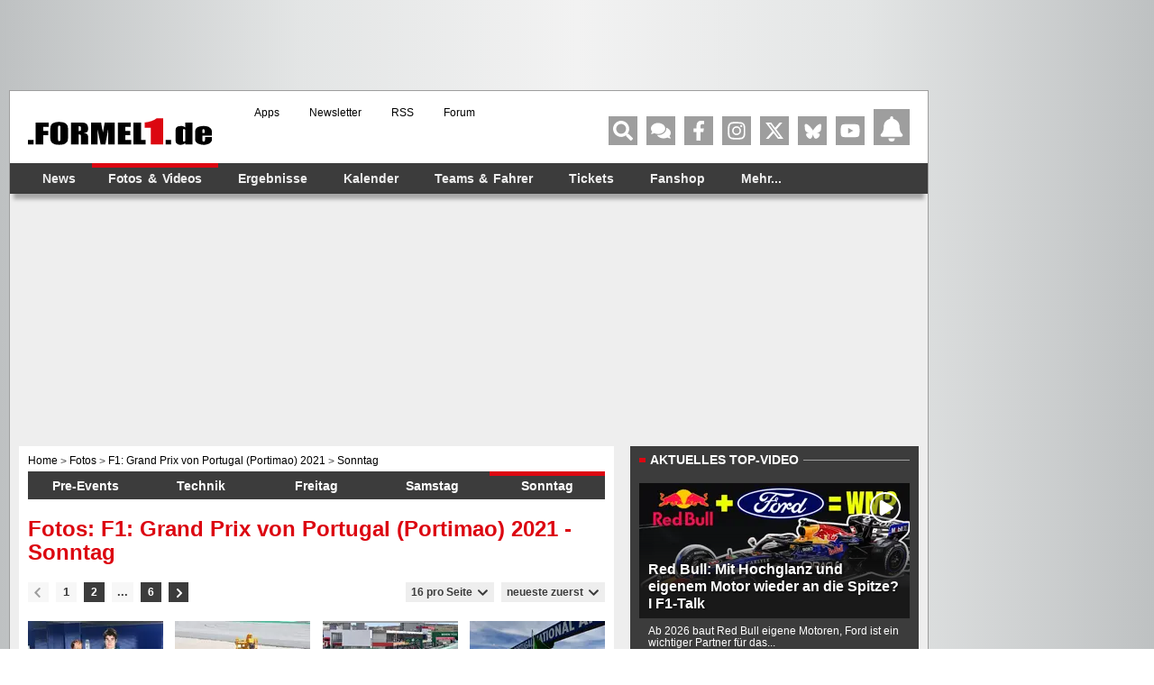

--- FILE ---
content_type: text/html; charset=UTF-8
request_url: https://www.formel1.de/fotos-videos/fotos/grands-prix/2021/f1-grand-prix-von-portugal-portimao-2021-04-29/5/1
body_size: 71376
content:
<!doctype html> <html lang="de" > <head> <title>Fotos: F1: Grand Prix von Portugal (Portimao) 2021 - Sonntag - Formel1.de</title> <meta http-equiv="content-type" content="text/html; charset=utf-8" /> <meta name="language" content="de" /> <meta name="description" content="Fotos aller Formel-1-Rennen, Testfahrten, Präsentationen. Dazu die spektakulärsten Crashs und heißesten Gridgirls"/> <meta name="keywords" content="formel 1 fotos, f1 fotos, formel eins fotos, formel 1 unfälle, f1 unfälle, formel 1 crashes, f1 crahes, formel 1 girls, f1 girls, formel 1 gridgirls, f1 gridgirls"/> <meta name="page-topic" content="Sport" /> <meta name="audience" content="Alle" /> <meta name="robots" content="index, follow" /> <meta name="y_key" content="a0e305c7e9c458b9" /> <meta name="google-site-verification" content="jN136_Ibmfij-bw6qNiwTOncPNtKl5X8oP1kYjjbCg0" /> <meta name="apple-itunes-app" content="app-id=386595494" /> <meta name="google-play-app" content="app-id=de.formel1" /> <meta property="fb:pages" content="130198101774" /> <meta name="viewport" content="width=device-width, initial-scale=1"/> <link rel="preconnect" href="https://cdn.cookielaw.org"> <link rel="preconnect" href="https://cdn.onesignal.com"> <link rel="preconnect" href="https://www.googletagmanager.com"> <link rel="preconnect" href="https://script.ioam.de"> <link rel="preconnect" href="https://www.google-analytics.com"> <meta property="og:site_name" content="Formel1.de" /> <meta property="og:locale" content="de_DE" /> <meta property="og:title" content="Fotos: F1: Grand Prix von Portugal (Portimao) 2021 - Sonntag" /> <meta property="og:description" content="Fotos aller Formel-1-Rennen, Testfahrten, Präsentationen. Dazu die spektakulärsten Crashs und heißesten Gridgirls" /> <meta property="og:url" content="https://www.formel1.de/fotos-videos/fotos/grands-prix/2021/f1-grand-prix-von-portugal-portimao-2021-04-29/5/1" /> <meta property="fb:admins" content="100000538005778" /> <meta property="og:image" content="https://www.formel1.de/formel1-de-og.png" /> <meta property="fb:app_id" content="156179121063048"/> <meta name="twitter:site" content="@formel1_de" /> <meta name="twitter:card" content="app" /> <meta name="twitter:creator" content="@formel1_de" /> <meta name="twitter:app:id:iphone" content="id386595494" /> <meta name="twitter:app:id:googleplay" content="de.formel1" /> <meta name="twitter:app:name:iphone" content="Formel1.de" /> <meta name="twitter:app:name:googleplay" content="Formel1.de" /> <meta name="twitter:widgets:csp" content="on" /> <link rel="icon" href="/favicon.ico"/> <link rel="shortcut icon" href="/favicon.ico"/> <link href="https://www.formel1.de/fotos-videos/fotos/grands-prix/2021/f1-grand-prix-von-portugal-portimao-2021-04-29/5/1" rel="canonical" /> <link title="Formel1.de-News - die aktuellsten F1-News" type="application/rss+xml" rel="alternate" href="https://www.formel1.de/rss/news/feed.xml"/> <link title="Formel1.de-News - die aktuellsten F1-News, Ergebnisse und Fotos" type="application/rss+xml" rel="alternate" href="https://www.formel1.de/rss/formel-1/feed.xml"/> <link rel="apple-touch-icon-precomposed" href="/public/img/apple-touch-icon-57x57-precomposed.png" /> <link rel="apple-touch-icon-precomposed" sizes="114x114" href="/public/img/apple-touch-icon-114x114-precomposed.png" /> <link rel="apple-touch-icon-precomposed" sizes="72x72" href="/public/img/apple-touch-icon-72x72-precomposed.png" /> <link rel="apple-touch-icon" href="/apple-touch-icon-iphone-60x60.png" /> <link rel="preload" fetchpriority="high" as="script" crossorigin="crossorigin" href="https://cdn.privacy-mgmt.com/unified/wrapperMessagingWithoutDetection.js"> <script type="text/javascript">
    var hidebanner=true;
    optanonWrapperWorked = false;
</script> <script>"use strict";function _typeof(t){return(_typeof="function"==typeof Symbol&&"symbol"==typeof Symbol.iterator?function(t){return typeof t}:function(t){return t&&"function"==typeof Symbol&&t.constructor===Symbol&&t!==Symbol.prototype?"symbol":typeof t})(t)}!function(){var t=function(){var t,e,o=[],n=window,r=n;for(;r;){try{if(r.frames.__tcfapiLocator){t=r;break}}catch(t){}if(r===n.top)break;r=r.parent}t||(!function t(){var e=n.document,o=!!n.frames.__tcfapiLocator;if(!o)if(e.body){var r=e.createElement("iframe");r.style.cssText="display:none",r.name="__tcfapiLocator",e.body.appendChild(r)}else setTimeout(t,5);return!o}(),n.__tcfapi=function(){for(var t=arguments.length,n=new Array(t),r=0;r<t;r++)n[r]=arguments[r];if(!n.length)return o;"setGdprApplies"===n[0]?n.length>3&&2===parseInt(n[1],10)&&"boolean"==typeof n[3]&&(e=n[3],"function"==typeof n[2]&&n[2]("set",!0)):"ping"===n[0]?"function"==typeof n[2]&&n[2]({gdprApplies:e,cmpLoaded:!1,cmpStatus:"stub"}):o.push(n)},n.addEventListener("message",(function(t){var e="string"==typeof t.data,o={};if(e)try{o=JSON.parse(t.data)}catch(t){}else o=t.data;var n="object"===_typeof(o)&&null!==o?o.__tcfapiCall:null;n&&window.__tcfapi(n.command,n.version,(function(o,r){var a={__tcfapiReturn:{returnValue:o,success:r,callId:n.callId}};t&&t.source&&t.source.postMessage&&t.source.postMessage(e?JSON.stringify(a):a,"*")}),n.parameter)}),!1))};"undefined"!=typeof module?module.exports=t:t()}();</script> <script>
    function waitForOMot() {
                  if(typeof mot !== "undefined"){
                      mot.sp_save_cov();
              				mot.sp_switch_se();
              				mot.OTCMPcfcAll();
              				mot.OTCMP_show();
                      mot.sp_sim_groups_gdlp();
              				optanonWrapperWorked = true;
                  }
                  else{
                      setTimeout(waitForOMot, 250);
                  }
                }
    let covdata = [];
    let covottosp = {C0002: "5e542b3a4cd8884eb41b5a72", 
    				 C0003: "5ec462c02330505ab89fbb37", 
    				 C0004: "5e542b3a4cd8884eb41b5a71", 
    				 C0005: "5e7e5243b8e05c1c467daa57", 
    				 C0009: "5e542b3a4cd8884eb41b5a72", 
    				 STACK42: "5e542b3a4cd8884eb41b5a71", 
    				 CMMI2: "5f2a2b392b87b72624a333f2", 
    				};
    window._sp_queue = [];
    window._sp_ = {
        config: {
            accountId: 1975,
            baseEndpoint: 'https://cdn.privacy-mgmt.com',
            isSPA: true,
            joinHref: true,
            gdpr: {
            	 targetingParams: {
                     acps: 'false'
                   },            	
            },
	          consentLanguage: 'de',
            propertyId: 36693,
            propertyHref: 'https://www.formel1.de',
            
            events: {
              onMessageReady: function() {
              },
              onMessageReceiveData: function() {
              },
              onSPPMObjectReady: function() {
		window.dataLayer.push({
                  spConsentReadyAt: performance.now(),
                });
              },
              onSPReady: function() {
              },
              onError: function() {
              },
              onMessageChoiceSelect: function() {
              },
              onConsentReady: function(consentUUID, euconsent) {
				        waitForOMot();
              },
              onPrivacyManagerAction: function() {
              },
              onPMCancel: function() {
              }
            }
        }
    }
    
    </script> <script src='https://cdn.privacy-mgmt.com/unified/wrapperMessagingWithoutDetection.js' async></script> <script type="text/javascript" data-description="contentpass integration">
  (function() {
    var cpBaseUrl = 'https://cp.formel1.de';
    var cpController = cpBaseUrl + '/now.js';
    var cpPropertyId = '617859b1';

    !function(C,o,n,t,P,a,s){C.CPObject=n,C[n]||(C[n]=function(){
    C[n].q||(C[n].q=[]),C[n].q.push(arguments)}),C[n].l=+new Date,a=o.createElement(t),
    s=o.getElementsByTagName(t)[0],a.src=P,s.parentNode.insertBefore(a,s)
    }(window,document,"cp","script",cpController);

    !function(C,o,n,t,P,a,s){C[n]&&!C[n].patched&&(C[n]("extension","authenticate"),
      P=C[n].q.push,C[n].q.push=function(e){if("authenticate"===e[0]){try{
      t=-1===(o.cookie||"").indexOf("_cpauthhint=")&&!(C.localStorage||{})._cpuser&&
      -1===C.location.href.toLowerCase().indexOf("cpauthenticated")}catch(e){t=!1}if(t)
      return a={isLoggedIn:function(){return!1},hasValidSubscription:function(){return!1}},
      "function"==typeof e[1]&&e[1](null,a),C[n].afp=!0,P.apply(C[n].q,[["authenticate",null]]),a}
      return P.apply(C[n].q,[e])})
    }(window,document,"cp");

    cp('create', cpPropertyId, {
      baseUrl: cpBaseUrl
    });

    cp('render', {
      onFullConsent: function() {
        console.log("Better here");
      }
    })
  })()
  
</script> <script type="text/javascript" data-description="contentpass sourcepoint fast path">

(function () {
  cp('authenticate', function(err, user) {
    if (err || (!user.isLoggedIn() && !user.hasValidSubscription())) {
      console.log('[SPCP] Taking fast path');
      (function spExecMsg() {
        if (window._sp_ && window._sp_.executeMessaging) {
          if (!window._sp_.config.isSPA) {
            //console.warn('[SPCP] Sourcepoint not in SPA mode!');
          } else if (window._sp_.version) {
            //console.log('[SPCP] Sourcepoint already running');
          } else {
            //console.log('[SPCP] Starting Sourcepoint');
            window._sp_.executeMessaging();
          }
        } else {
          //console.log('[SPCP] Sourcepoint not loaded yet. Retrying.');
          setTimeout(spExecMsg, 10);
        }
      })();
    }
    else if (user.isLoggedIn() && user.hasValidSubscription()) {
    	adSSetup.adPlacements = {};
        adSSetup.hasPageAdMi = false;
    }
  });
})();
</script> <link rel="image_src" href="https://www.formel1.de/public/img/logo.gif" /> <script type="text/plain" class="optanon-category-C0004">
        /* 17041301 */ !function(Ve,u){try{function ke(e,d){return Ve[je("c2V0VGltZW91dA==")](e,d)}function ye(e){return parseInt(e.toString().split(".")[0],10)}Ve.dwivwb5fFlags={};var e=2147483648,d=1103515245,t=12345,n=function(){function i(e,d){var t,n=[],o=typeof e;if(d&&"object"==o)for(t in e)try{n.push(i(e[t],d-1))}catch(e){}return n.length?n:"string"==o?e:e+"\0"}var e="unknown";try{e=i(navigator,void 0).toString()}catch(e){}return function(e){for(var d=0,t=0;t<e.length;t++)d+=e.charCodeAt(t);return d}(i(window.screen,1).toString()+e)+100*(new Date).getMilliseconds()}();function Te(){return(n=(d*n+t)%e)/(e-1)}function Xe(){for(var e="",d=65;d<91;d++)e+=w(d);for(d=97;d<123;d++)e+=w(d);return e}function w(e){return(" !\"#$%&'()*+,-./0123456789:;<=>?@A"+("BCDEFGHIJKLMNOPQRSTUVWXYZ["+"\\\\"[0]+"]^_`a")+"bcdefghijklmnopqrstuvwxyz{|}~")[e-32]}function je(e){var d,t,n,o,i=Xe()+"0123456789+/=",l="",r=0;for(e=e.replace(/[^A-Za-z0-9\+\/\=]/g,"");r<e.length;)d=i.indexOf(e[r++]),t=i.indexOf(e[r++]),n=i.indexOf(e[r++]),o=i.indexOf(e[r++]),l+=w(d<<2|t>>4),64!=n&&(l+=w((15&t)<<4|n>>2)),64!=o&&(l+=w((3&n)<<6|o));return l}function Ne(){try{return navigator.userAgent||navigator.vendor||window.opera}catch(e){return"unknown"}}function Fe(d,t,n,o){o=o||!1;try{d.addEventListener(t,n,o),Ve.dwivwClne.push([d,t,n,o])}catch(e){d.attachEvent&&(d.attachEvent("on"+t,n),Ve.dwivwClne.push([d,t,n,o]))}}function c(e,d,t){var n,o;e&&d&&t&&((n=Ve.dwivwde404&&Ve.dwivwde404.a&&Ve.dwivwde404.a[e])&&(o=n&&(n.querySelector("iframe")||n.querySelector("img"))||null,Fe(Ve,"scroll",function(e){t(n,o,we(d))||(n.removeAttribute("style"),o&&o.removeAttribute("style"))},!1),t(n,o,we(d))))}function o(e){if(!e)return"";for(var d=je("ISIjJCUmJygpKissLS4vOjs8PT4/QFtcXV5ge3x9"),t="",n=0;n<e.length;n++)t+=-1<d.indexOf(e[n])?je("XA==")+e[n]:e[n];return t}var i=0,l=[];function Ee(e){l[e]=!1}function qe(e,d){var t,n=i++,o=(Ve.dwivwClni&&Ve.dwivwClni.push(n),l[n]=!0,function(){e.call(null),l[n]&&ke(o,t)});return ke(o,t=d),n}function p(e){var d,e=e.dark?"":(d="",(e=e).pm?d=e.ab?e.nlf?Ze("2sxeolf2eloghu2vpdoo2"+Ve.dwivw2deRnd+"0foxe0idoo0sdfnhq1msj",-3):Ze("2sxeolf2eloghu2vpdoo2"+Ve.dwivw2deRnd+"0ndqq0vdjhq0odeho0ydpslu1msj",-3):e.nlf?Ze("2sxeolf2ylghr2uhdg|2whdvhubelj2"+Ve.dwivw2deRnd+"0idq0{hql{0sdnhw0zdqwhg1msj",-3):Ze("2sxeolf2eloghu2vpdoo2"+Ve.dwivw2deRnd+"0|xsslh0odfn0lghh0xjo|0}dkq1msj",-3):e.ab?d=e.mobile?e.aab?e.nlf?Ze("2sxeolf2ylghr2uhdg|2vpdoo2"+Ve.dwivw2deRnd+"0uhdfk0eoxph0|hdu0odeho1msj",-3):Ze("2sxeolf2ylghr2uhdg|2whdvhubelj2"+Ve.dwivw2deRnd+"0|dfkw0zhj0phgld1msj",-3):e.nlf?Ze("2sxeolf2eloghu2whdvhubelj2"+Ve.dwivw2deRnd+"0diihfw0|xsslh0rihq0xqfxw0udoo|1msj",-3):Ze("2sxeolf2eloghu2vpdoo2"+Ve.dwivw2deRnd+"0fkdqqhov0fkdqqhov1msj",-3):e.crt?e.aab?Ze("2sxeolf2eloghu2whdvhubelj2"+Ve.dwivw2deRnd+"0xqfxw0hlfkh0|hdvw0ndiihh1msj",-3):Ze("2sxeolf2ylghr2uhdg|2vpdoo2"+Ve.dwivw2deRnd+"0ylvd0remhnw0sdqho0vdjhq1msj",-3):e.aab?e.nlf?Ze("2sxeolf2ylghr2uhdg|2vpdoo2"+Ve.dwivw2deRnd+"0jrgidwkhu0{hqld0odfn0vdoh0ilupd1msj",-3):Ze("2sxeolf2ylghr2uhdg|2vpdoo2"+Ve.dwivw2deRnd+"0dnwh0qhyhu1msj",-3):e.nlf?Ze("2sxeolf2eloghu2whdvhubelj2"+Ve.dwivw2deRnd+"0ydpslu0whdu0mhuu|1msj",-3):Ze("2sxeolf2ylghr2uhdg|2vpdoo2"+Ve.dwivw2deRnd+"0jdudjh0lpsdfwv0|hdvw0qdfkw1msj",-3):e.nlf?d=Ze("2sxeolf2ylghr2uhdg|2vpdoo2"+Ve.dwivw2deRnd+"0txdun0|rnhv0zdko0mhpdqg1msj",-3):e.ncna&&(d=Ze("2sxeolf2ylghr2uhdg|2whdvhubelj2"+Ve.dwivw2deRnd+"0ohkuhu0zdjrq0remhnw1msj",-3)),d);return e}function f(){return Ve.location.hostname}function Ze(e,d){for(var t="",n=0;n<e.length;n++)t+=w(e.charCodeAt(n)+d);return t}function I(e,d){var t=fe(e);if(!t)return t;if(""!=d)for(var n=0;n<d.length;n++){var o=d[n];"^"==o&&(t=t.parentNode),"<"==o&&(t=t.previousElementSibling),">"==o&&(t=t.nextElementSibling),"y"==o&&(t=t.firstChild)}return t}function r(e,d){var t=0,n=0,d=function(e){for(var d=0,t=0;e;)d+=e.offsetLeft+e.clientLeft,t+=e.offsetTop+e.clientTop,e=e.offsetParent;return{x:d,y:t}}(d);return(e.pageX||e.pageY)&&(t=e.pageX,n=e.pageY),(e.clientX||e.clientY)&&(t=e.clientX+document.body.scrollLeft+document.documentElement.scrollLeft,n=e.clientY+document.body.scrollTop+document.documentElement.scrollTop),{x:t-=d.x,y:n-=d.y}}function de(e,d){return d[je("Z2V0Qm91bmRpbmdDbGllbnRSZWN0")]?(t=e,n=we(n=d),{x:t.clientX-n.left,y:t.clientY-n.top}):r(e,d);var t,n}function te(e,d){e.addEventListener?Fe(e,"click",d,!0):e.attachEvent&&e.attachEvent("onclick",function(){return d.call(e,window.event)})}function ne(e,d,t){function n(){return!!d()&&(t(),!0)}var o;n()||(o=qe(function(){n()&&Ee(o)},250),n())}function s(){Ve.dwivwb5fFlags.trub||(Ve.dwivwb5fFlags.trub=!0,$(Ze("2sxeolf2eloghu2whdvhubelj2"+Ve.dwivw2deRnd+"0{ly0ydsru0sdduh1msj",-3),null,null),"function"==typeof HAEQQTrUbDet&&HAEQQTrUbDet())}function h(){if(Ve.dwivw0bcsdl&&!Ve.dwivw791Injct){Ve.dwivw791Injct=!0,Ve.dwivwe7fPc={},Ve.dwivwd17Oc=[],Ve.dwivwd79Am={},Ve.dwivw585Av={},Ve.dwivwf34Aw={},Ve.dwivw4fbRqr={},Ve.dwivw8a1Rqq=[],Ve.dwivw585Avt={},Ve.dwivw93bEv={};Ve.dwivwb5fFlags.dwivwnpm=!1,Ve.dwivwb5fFlags.npm=!1,window.dwivwb5fFlags.forceImp=!1,window.dwivw979forceimp=!1;var e=fe("body");if(!e||!e.className.includes("cpauthenticated")){setInterval(function(){for(var e=U(".OUTBRAIN"),d=0;d<e.length;d++)e[d]&&e[d].style.setProperty("display","none")},250);if(dwivwb5fFlags.ptb33ls){var d=dwivwb5fFlags.ba1f7it,h=dwivwb5fFlags.mba6fel||10,s=dwivwb5fFlags.ig0feBP||{},a=function(){var i=We("style"),l=!(i.type="text/css"),r=We("style"),w=!(r.type="text/css");return function(e,d){if(d)if("b"!==e||l)"r"===e&&(w?(o=(n=r).sheet).insertRule(d,0):(w=!0,De(r,d),Ue(u.body,r)));else{if(l=!0,s)for(var t=0;t<s.length;t++)d=d.replace(new RegExp("([;{])"+s[t]+": [^;]+;","g"),"$1");var n="[^:;{",o="!important;";d=d.replace(new RegExp(n+"}]+: [^;]+\\s"+o,"g"),""),De(i,d),u.head.insertBefore(i,u.head.firstChild)}}}();if(d){if(d.length>h){for(var t=0,c=[0],n=[d[0]],o=1;o<h;o++){for(;-1<c.indexOf(t);)t=ye(Te()*d.length);c.push(t),n[o]=d[t]}d=n,dwivwb5fFlags.ba1f7it=n}for(var f={},i=0;i<d.length;i++){var l,r,w="string"==typeof d[i]?fe(d[i]):d[i];w&&w instanceof Node&&((l={element:w,co862so:{},rc54bcls:ge(7),co3b1tx:""}).co3b1tx+="."+l.rc54bcls+"{",s&&-1!==s.indexOf("position")||(r=Z(w,"position"),l.co862so.position=r,l.co3b1tx+="position:"+r+";"),s&&-1!==s.indexOf("left")||(r=Z(w,"left"),l.co862so.left=r,l.co3b1tx+="left:"+r+";"),s&&-1!==s.indexOf("top")||(r=Z(w,"top"),l.co862so.top=r,l.co3b1tx+="top:"+r+";"),s&&-1!==s.indexOf("right")||(r=Z(w,"right"),l.co862so.right=r,l.co3b1tx+="right:"+r+";"),s&&-1!==s.indexOf("bottom")||(r=Z(w,"bottom"),l.co862so.bottom=r,l.co3b1tx+="bottom:"+r+";"),s&&-1!==s.indexOf("cursor")||(r=Z(w,"cursor"),l.co862so.cursor=r,l.co3b1tx+="cursor:"+r+";"),s&&-1!==s.indexOf("width")||(r=Z(w,"width"),l.co862so.width=r,l.co3b1tx+="width:"+r+";"),s&&-1!==s.indexOf("height")||(r=Z(w,"height"),l.co862so.height=r,l.co3b1tx+="height:"+r+";"),s&&-1!==s.indexOf("margin-top")||(r=Z(w,"margin-top"),l.co862so["margin-top"]=r,l.co3b1tx+="margin-top:"+r+";"),s&&-1!==s.indexOf("text-align")||(r=Z(w,"text-align"),l.co862so["text-align"]=r,l.co3b1tx+="text-align:"+r+";"),s&&-1!==s.indexOf("content")||(r=Z(w,"content"),l.co862so.content=r,l.co3b1tx+="content:"+r+";"),s&&-1!==s.indexOf("background")||(r=Z(w,"background"),l.co862so.background=r,l.co3b1tx+="background:"+r+";"),s&&-1!==s.indexOf("color")||(r=Z(w,"color"),l.co862so.color=r,l.co3b1tx+="color:"+r+";"),s&&-1!==s.indexOf("font-size")||(r=Z(w,"font-size"),l.co862so["font-size"]=r,l.co3b1tx+="font-size:"+r+";"),s&&-1!==s.indexOf("font-weight")||(r=Z(w,"font-weight"),l.co862so["font-weight"]=r,l.co3b1tx+="font-weight:"+r+";"),s&&-1!==s.indexOf("font-family")||(r=Z(w,"font-family"),l.co862so["font-family"]=r,l.co3b1tx+="font-family:"+r+";"),s&&-1!==s.indexOf("margin")||(r=Z(w,"margin"),l.co862so.margin=r,l.co3b1tx+="margin:"+r+";"),s&&-1!==s.indexOf("padding")||(r=Z(w,"padding"),l.co862so.padding=r,l.co3b1tx+="padding:"+r+";"),s&&-1!==s.indexOf("box-sizing")||(r=Z(w,"box-sizing"),l.co862so["box-sizing"]=r,l.co3b1tx+="box-sizing:"+r+";"),s&&-1!==s.indexOf("pointer-events")||(r=Z(w,"pointer-events"),l.co862so["pointer-events"]=r,l.co3b1tx+="pointer-events:"+r+";"),s&&-1!==s.indexOf("line-height")||(r=Z(w,"line-height"),l.co862so["line-height"]=r,l.co3b1tx+="line-height:"+r+";"),s&&-1!==s.indexOf("display")||(r=Z(w,"display"),l.co862so.display=r,l.co3b1tx+="display:"+r+";"),s&&-1!==s.indexOf("z-index")||(r=Z(w,"z-index"),l.co862so["z-index"]=r,l.co3b1tx+="z-index:"+r+";"),s&&-1!==s.indexOf("margin-left")||(r=Z(w,"margin-left"),l.co862so["margin-left"]=r,l.co3b1tx+="margin-left:"+r+";"),s&&-1!==s.indexOf("background-color")||(r=Z(w,"background-color"),l.co862so["background-color"]=r,l.co3b1tx+="background-color:"+r+";"),s&&-1!==s.indexOf("opacity")||(r=Z(w,"opacity"),l.co862so.opacity=r,l.co3b1tx+="opacity:"+r+";"),s&&-1!==s.indexOf("font")||(r=Z(w,"font"),l.co862so.font=r,l.co3b1tx+="font:"+r+";"),s&&-1!==s.indexOf("text-decoration")||(r=Z(w,"text-decoration"),l.co862so["text-decoration"]=r,l.co3b1tx+="text-decoration:"+r+";"),s&&-1!==s.indexOf("text-shadow")||(r=Z(w,"text-shadow"),l.co862so["text-shadow"]=r,l.co3b1tx+="text-shadow:"+r+";"),s&&-1!==s.indexOf("max-width")||(r=Z(w,"max-width"),l.co862so["max-width"]=r,l.co3b1tx+="max-width:"+r+";"),s&&-1!==s.indexOf("min-height")||(r=Z(w,"min-height"),l.co862so["min-height"]=r,l.co3b1tx+="min-height:"+r+";"),s&&-1!==s.indexOf("visibility")||(r=Z(w,"visibility"),l.co862so.visibility=r,l.co3b1tx+="visibility:"+r+";"),s&&-1!==s.indexOf("margin-bottom")||(r=Z(w,"margin-bottom"),l.co862so["margin-bottom"]=r,l.co3b1tx+="margin-bottom:"+r+";"),s&&-1!==s.indexOf("white-space")||(r=Z(w,"white-space"),l.co862so["white-space"]=r,l.co3b1tx+="white-space:"+r+";"),s&&-1!==s.indexOf("overflow")||(r=Z(w,"overflow"),l.co862so.overflow=r,l.co3b1tx+="overflow:"+r+";"),s&&-1!==s.indexOf("text-overflow")||(r=Z(w,"text-overflow"),l.co862so["text-overflow"]=r,l.co3b1tx+="text-overflow:"+r+";"),s&&-1!==s.indexOf("text-transform")||(r=Z(w,"text-transform"),l.co862so["text-transform"]=r,l.co3b1tx+="text-transform:"+r+";"),s&&-1!==s.indexOf("float")||(r=Z(w,"float"),l.co862so.float=r,l.co3b1tx+="float:"+r+";"),s&&-1!==s.indexOf("margin-right")||(r=Z(w,"margin-right"),l.co862so["margin-right"]=r,l.co3b1tx+="margin-right:"+r+";"),s&&-1!==s.indexOf("clear")||(r=Z(w,"clear"),l.co862so.clear=r,l.co3b1tx+="clear:"+r+";"),l.co3b1tx+="} ",f[d[i]]=l,a("b",""+je(Ze(je("[base64]"),-3))),a("r",l.co3b1tx),w.className+=" "+l.rc54bcls,w.className+=" vucffry",w.className+=" yypsezod",w.className+=" fivemiwx",w.className+=" plomtkq",w.className+=" vnapqzf",w.className+=" jvfeflv")}}}e=We("style");e.type="text/css",De(e,""+je(Ze(je("[base64]"),-3))),Ue(B,e),Ve.dwivwCln.push(e),setTimeout(v.bind(null,[]),0)}}}function v(h){var n,o,a,c,f,v,u,p,g,m,x,b,R,V,y,i,j=[],e=(n=h,o=j,function(e){var d=We("div");o[""+je(Ze(je("V1lMd1lKPHpPWWd8XFtFel1bTEA="),-3))]=d,o[""+je(Ze(je("UH1YNFJEQEA="),-3))]=d,se(e,n[""+je(Ze(je("V1lMd1lKPHpPWWd8XFtFel1bTEA="),-3))]=d),ie([{selector:"#mrec",cssApply:{display:"none"}}],Ve.dwivwde404.w[3558]=d,3558),Ve.dwivwCln.push(d)}),d=I(""+je(Ze(je("T3BveGVwWXxcNTx4Z0pZeGdGRC5MR3N4ZTZUck9wUXllcVVvZXFUd2RKPHZdSll8TlZEeFxaVTVdW00zZFtRb2VaWXhnRjRtXVp7dk9GRG1cNTx4Z0pZeGdGNDZmcEl6ZkpZfExHN2pPcU1vZUpJM2RbXW9MRzdqT3FFNGVKendmcG9xZEtUalNsRHQ="),-3)),""),e=(d&&e(d),ne(0,function(){return I(""+je(Ze(je("T3A8bE9bUXdcW00zXXBZb11GNDZmcEl6ZkpZfExHN2pPbjxZWUhNVlRYb1JaNVVrZ0pId2c1b25dNVkzT1pvbk5tNEVYbzN2TEY4bWU1ODNdWjgzT1preWVKVW9mbEQuTEY4U1lZVUZYbklNV293blxbVWtPW2dzXUpnb2dGNHNdRnI8VFlNZw=="),-3)),"")},function(){var e,d;e=Z,(d=I(""+je(Ze(je("T3A8bE9bUXdcW00zXXBZb11GNDZmcEl6ZkpZfExHN2pPbjxZWUhNVlRYb1JaNVVrZ0pId2c1b25dNVkzT1pvbk5tNEVYbzN2TEY4bWU1ODNdWjgzT1preWVKVW9mbEQuTEY4U1lZVUZYbklNV293blxbVWtPW2dzXUpnb2dGNHNdRnI8VFlNZw=="),-3)),""))&&e(d)}),ne(0,function(){return I(""+je(Ze(je("T3BveGVwWXxcNTx4Z0pZeGdGRC5MRlF5XGw0fF1ae2tnSllu"),-3)),"")},function(){var e,d;e=W,(d=I(""+je(Ze(je("T3BveGVwWXxcNTx4Z0pZeGdGRC5MRlF5XGw0fF1ae2tnSllu"),-3)),""))&&e(d)}),function(e){var d=We("div");o[""+je(Ze(je("VzZZM2Y2VXxdWkl3T1hdV09ZZ3xcW0V6XVtMQA=="),-3))]=d,o[""+je(Ze(je("UFdEM1JHbkA="),-3))]=d,he(n[""+je(Ze(je("VzZZM2Y2VXxdWkl3T1hdV09ZZ3xcW0V6XVtMQA=="),-3))]=d,"DkIlsMNj zHWjYTOeAO"),se(e,d),Ve.dwivwde404.w[10489]=d,Ve.dwivwCln.push(d)}),e=(!Ve.dwivwb5fFlags.video||(d=I(""+je(Ze(je("T3A4b2c2UHdcNTx4Z0pZeGdGRC5MS0Q5ZXFVck9aPHBPW1U4ZkpYclB8bkA="),-3)),""))&&e(d),function(e){var d=We("div");o[""+je(Ze(je("VzZZM2Y2VXxdWkl3T1g0Vk9ZZ3xcW0V6XVtMQA=="),-3))]=d,o[""+je(Ze(je("UFdENVFXWEA="),-3))]=d,ae(n[""+je(Ze(je("VzZZM2Y2VXxdWkl3T1g0Vk9ZZ3xcW0V6XVtMQA=="),-3))]=d,"EKDOMSc"),he(d,"zHWjYTOeAO"),se(e,d),Ve.dwivwde404.w[10655]=d,Ve.dwivwCln.push(d)}),e=(!Ve.dwivwb5fFlags.video||(d=I(""+je(Ze(je("T3BveGVwWXxcNTx4Z0pZeGdGRC5MR3N4ZTZUck9wUXllcVVvZXFUd2RKPHZdSll8TlZEeFxaVTVdW00zZFtRb2VaWXhnRjRtXVp7dk9GRG1cNTx4Z0pZeGdGNDZmcEl6ZkpZfExHN2pPcU1vZUpJM2RbXW9MRzdqT3FFNGVKendmcG9xZEtUalNsRHQ="),-3)),""))&&e(d),function(e){var d=We("div");o[""+je(Ze(je("WDN3XU9ZTXNdNWszT1lnfFxbRXpdW0xA"),-3))]=d,o[""+je(Ze(je("UUdUNFFUQEA="),-3))]=d,ae(n[""+je(Ze(je("WDN3XU9ZTXNdNWszT1lnfFxbRXpdW0xA"),-3))]=d,"buFUVRj"),e.firstChild?se(e.firstChild,d):Ue(e,d),Ve.dwivwde404.w[4455]=d,Ve.dwivwCln.push(d)}),d=I(""+je(Ze(je("TDVReWVxVW9lcVR3ZzZNa2ZLRW9makBA"),-3)),""),e=(d&&e(d),function(e){var d=We("div");o[""+je(Ze(je("WTVJdmVLRWtmSll8T1lnfFxbRXpdW0xA"),-3))]=d,o[""+je(Ze(je("UUdMNFF6QEA="),-3))]=d,ae(n[""+je(Ze(je("WTVJdmVLRWtmSll8T1lnfFxbRXpdW0xA"),-3))]=d,"gxkamgF"),he(d,"bdBmihQDX "),se(e,d),Ve.dwivwde404.w[4257]=d,Ve.dwivwCln.push(d)}),d=I(""+je(Ze(je("TDVNfU9aUXllcVVrZFo4b2ZqQEA="),-3)),""),e=(d&&e(d),ne(0,function(){return o[""+je(Ze(je("UW1UNFB6QEA="),-3))]},function(){var e,d;e=U,(d=o[""+je(Ze(je("UW1UNFB6QEA="),-3))])&&e(d)}),ne(0,function(){return o[""+je(Ze(je("UW1UNFB6QEA="),-3))]},function(){var e,d;e=k,(d=o[""+je(Ze(je("UW1UNFB6QEA="),-3))])&&e(d)}),ne(0,function(){return o[""+je(Ze(je("UW1UfFBUQEA="),-3))]},function(){var e,d;e=T,(d=o[""+je(Ze(je("UW1UfFBUQEA="),-3))])&&e(d)}),function(e){var d=We("div");o[""+je(Ze(je("WTVJdmVLRWtmSll8T1lVeWZGNFtmcEl6ZkpZfA=="),-3))]=d,o[""+je(Ze(je("UUdMNFJUQEA="),-3))]=d,ae(n[""+je(Ze(je("WTVJdmVLRWtmSll8T1lVeWZGNFtmcEl6ZkpZfA=="),-3))]=d,"kntMcqLlgz"),Ue(e,d),Ve.dwivwde404.w[4259]=d,Ve.dwivwCln.push(d)}),d=o[""+je(Ze(je("UUdMNFF6QEA="),-3))];function Z(e){var d=We("div");o[""+je(Ze(je("VzZZM1xxTWtkWjd3WDM0RVhvVUpVWFlIT1lnfFxbRXpdW0xA"),-3))]=d,o[""+je(Ze(je("UW1UNFB6QEA="),-3))]=d,he(n[""+je(Ze(je("VzZZM1xxTWtkWjd3WDM0RVhvVUpVWFlIT1lnfFxbRXpdW0xA"),-3))]=d,"BKUujc "),se(e,d);ie([{function:function(e,d){var t=e.parentElement;t&&-1<t.className.indexOf("ob-smartfeed-wrapper")&&0===we(t).height&&ue(t,"beforeBegin",e)}}],Ve.dwivwde404.w[6453]=d,6453),Ve.dwivwCln.push(d)}function W(e){var t=We("div"),e=(o[""+je(Ze(je("VzZZM1xxTWtkWjd3WDM0RVhvVUpVWFlIT1lnfFxbRXpdW0x3VHBZdmU2ZkA="),-3))]=t,o[""+je(Ze(je("UW1UfFBUQEA="),-3))]=t,ae(n[""+je(Ze(je("VzZZM1xxTWtkWjd3WDM0RVhvVUpVWFlIT1lnfFxbRXpdW0x3VHBZdmU2ZkA="),-3))]=t,"iMDkRW"),he(t,"ABQkeyXU "),Ue(e,t),Ve.dwivwde404.w[6421]=t,We("div"));De(e,""+je(Ze(je("U0pVc2dsRW1lSkl9Zn0zbFw1e29cW01wZFtqbFNsRDtPNVVzZ203QA=="),-3))),ve(e.childNodes,function(e,d){se(t,d),Ve.dwivwCln.push(d)});ie([{function:function(e,d){var t=document.querySelector(".innercontent > .col-xs-12.content-holder.mt25:not(.pb10)");t&&t.style.setProperty("display","none")}}],t,6421),Ve.dwivwCln.push(t)}function U(e){var t=We("div"),e=(o[""+je(Ze(je("VzZZM1xxTWtkWjd3WDM0RVhvVUpVWFlIT1hrb1xaVXZkWjhvT1hveGdwPHVdW0xA"),-3))]=t,o[""+je(Ze(je("UW1UNFFUQEA="),-3))]=t,n[""+je(Ze(je("VzZZM1xxTWtkWjd3WDM0RVhvVUpVWFlIT1hrb1xaVXZkWjhvT1hveGdwPHVdW0xA"),-3))]=t,e.firstChild?se(e.firstChild,t):Ue(e,t),Ve.dwivwde404.w[6455]=t,We("div"));De(e,""+je(Ze(je("[base64]"),-3))),ve(e.childNodes,function(e,d){se(t,d),Ve.dwivwCln.push(d)});ie([{function:function(){}}],t,6455),Ve.dwivwCln.push(t)}function k(e){var t=We("div"),e=(o[""+je(Ze(je("VzZZM1xxTWtkWjd3WDM0RVhvVUpVWFlIT1lRdmU2VX0="),-3))]=t,o[""+je(Ze(je("UW1UNFFEQEA="),-3))]=t,Ue(e,n[""+je(Ze(je("VzZZM1xxTWtkWjd3WDM0RVhvVUpVWFlIT1lRdmU2VX0="),-3))]=t),Ve.dwivwde404.w[6454]=t,We("div"));De(e,""+je(Ze(je("U0pVc2dsRW1lSkl9Zn0zbGY1XWtlNU10UEZMLkxHenldSm81U2pAQA=="),-3))),ve(e.childNodes,function(e,d){se(t,d),Ve.dwivwCln.push(d)}),Ve.dwivwCln.push(t)}function T(e){var t=We("div"),e=(o[""+je(Ze(je("VzZZM1xxTWtkWjd3WDM0RVhvVUpVWFlIT1lRdmU2VX1PWE1vZUo8Ng=="),-3))]=t,o[""+je(Ze(je("UW1UfFB6QEA="),-3))]=t,Ue(e,n[""+je(Ze(je("VzZZM1xxTWtkWjd3WDM0RVhvVUpVWFlIT1lRdmU2VX1PWE1vZUo8Ng=="),-3))]=t),Ve.dwivwde404.w[6423]=t,We("div"));De(e,""+je(Ze(je("[base64]"),-3))),ve(e.childNodes,function(e,d){se(t,d),Ve.dwivwCln.push(d)}),Ve.dwivwCln.push(t)}d&&e(d);var w=h,X=j,s=-1<location.search.indexOf("test=true")||-1<location.hash.indexOf("test=true"),e=(Ve.dwivw085Ptl=15,Ve.dwivweecPl=0,!1),d=function(o,i,l,r){Ve.dwivwde404.ep.add(4256),l||((new Date).getTime(),$(Ze("2sxeolf2eloghu2whdvhubelj2"+Ve.dwivw2deRnd+"0ioduh0udoo|0ohlp1msj",-3),function(){var e,d,t,n;l||(l=!0,(e=this).height<2?Y(4256,i,!1):r==Ve.dwivw2deRnd&&(d=o,t=We("div"),ce(w[""+je(Ze(je("VG5JR1Z6QEA="),-3))]=t,He()),ae(t,"NxcDWOTM"),n=e,Ve.dwivwd79Am[4256]&&(re(Ve.dwivwd79Am[4256]),Ve.dwivwd79Am[4256]=!1),te(n,function(e,d){if(!Ve.dwivwe7fPc[4256]){e.preventDefault(),e.stopPropagation();for(var t=de(e,this),n=0;n<Ve.dwivwd17Oc.length;n++){var o,i=Ve.dwivwd17Oc[n];if(4256==i.p)if(t.x>=i.x&&t.x<i.x+i.w&&t.y>=i.y&&t.y<i.y+i.h)return void(i.u&&(o=0<i.t.length?i.t:"_self",o=0==e.button&&e.ctrlKey?"_blank":o,ee(Ve,i.u,i.u,o,!0)))}var l=[Ze("2sxeolf2ylghr2uhdg|2vpdoo2"+Ve.dwivw2deRnd+"0sdqho0qhur0wdfnoh0urfn1msj",-3)],r=[Ze("2sxeolf2ylghr2uhdg|2whdvhubelj2"+Ve.dwivw2deRnd+"0mdlohg0mxol0{lll1msj",-3)],l=l[+ye(+t.y/this.offsetHeight)+ye(+t.x/this.offsetWidth)],r=r[+ye(+t.y/this.offsetHeight)+ye(+t.x/this.offsetWidth)];ee(Ve,l,r,"_blank",!1)}}),Ue(t,e),d.firstChild?se(d.firstChild,t):Ue(d,t),Ve.dwivwde404.a[4256]=t,Ve.dwivwCln.push(t),ie([{selector:"#content-wrapper",cssApply:{position:"relative"}},{selector:"main",cssApply:{position:"relative"}},{selector:"footer",cssApply:{position:"relative","background-color":"white"}},{selector:"body",cssApply:{"overflow-x":"hidden"}},{selector:"#globalwrapper > .container",cssApply:{position:"relative"}}],t,4256),be(t,4256,Ze("2sxeolf2ylghr2uhdg|2whdvhubelj2"+Ve.dwivw2deRnd+"0wdfnoh0zdqwhg0riihu0vddw1msj",-3),function(){}),Y(4256,i,!0)))},function(){Y(4256,i,!1)}))},t=Y,l=I(""+je(Ze(je("XHA8bmhUQEA="),-3)),""),d=(l?d(l,!e,!1,Ve.dwivw2deRnd):t(4256,!e,!1),!1),l=function o(i,l,d,t){Ve.dwivwde404.ep.add(3554);if(d)return;var r=(new Date).getTime();var e=Ze("2sxeolf2ylghr2uhdg|2whdvhubelj2"+Ve.dwivw2deRnd+"0idq0jhog0lkqhq1msj",-3);s&&(e+="#"+r);$(e,function(){var n,e;d||(d=!0,(n=this).height<2?Y(3554,l,!1):t==Ve.dwivw2deRnd&&(e=function(){var e=i,d=We("div"),t=(ce(w[""+je(Ze(je("VG5vUFdEQEA="),-3))]=d,He()),s&&(a.adContainer=d),he(d,"hADfPMBWC "),n),t=(Ve.dwivwd79Am[3554]&&(re(Ve.dwivwd79Am[3554]),s||(Ve.dwivwd79Am[3554]=!1)),s&&(Ve.dwivwde404.r[3554]=!0),te(t,function(e,d){if(!Ve.dwivwe7fPc[3554]){e.preventDefault(),e.stopPropagation();for(var t=de(e,this),n=0;n<Ve.dwivwd17Oc.length;n++){var o,i=Ve.dwivwd17Oc[n];if(3554==i.p)if(t.x>=i.x&&t.x<i.x+i.w&&t.y>=i.y&&t.y<i.y+i.h)return void(i.u&&(o=0<i.t.length?i.t:"_self",o=0==e.button&&e.ctrlKey?"_blank":o,ee(Ve,i.u,i.u,o,!0)))}var l=[Ze("2sxeolf2ylghr2uhdg|2vpdoo2"+Ve.dwivw2deRnd+"0vfuhhq0|hdvw1msj",-3),Ze("2sxeolf2ylghr2uhdg|2vpdoo2"+Ve.dwivw2deRnd+"0jdeh0yhue0xqvhu0xqgr1msj",-3),Ze("2sxeolf2eloghu2whdvhubelj2"+Ve.dwivw2deRnd+"0udfhu0hfnh1msj",-3),Ze("2sxeolf2eloghu2whdvhubelj2"+Ve.dwivw2deRnd+"0sidqg0riihu0fkhiv0diihfw1msj",-3),Ze("2sxeolf2eloghu2whdvhubelj2"+Ve.dwivw2deRnd+"0jherwh0{hur{hg1msj",-3),Ze("2sxeolf2ylghr2uhdg|2whdvhubelj2"+Ve.dwivw2deRnd+"0jdeh0pdfkh0}lhkw0gholflrxv0ylvd1msj",-3),Ze("2sxeolf2ylghr2uhdg|2vpdoo2"+Ve.dwivw2deRnd+"0pdqjr0hiihfwv0hjjv1msj",-3),Ze("2sxeolf2eloghu2whdvhubelj2"+Ve.dwivw2deRnd+"0dffhohudwru1msj",-3),Ze("2sxeolf2ylghr2uhdg|2whdvhubelj2"+Ve.dwivw2deRnd+"0{lll0|xsslh0idq0hpedujr0xowud1msj",-3),Ze("2sxeolf2eloghu2vpdoo2"+Ve.dwivw2deRnd+"0fhoheudwh0qrqh0wdj1msj",-3),Ze("2sxeolf2eloghu2vpdoo2"+Ve.dwivw2deRnd+"0txdun0|hvwhugd|0qlfh0grp0}dkq1msj",-3),Ze("2sxeolf2eloghu2whdvhubelj2"+Ve.dwivw2deRnd+"0dffhohudwru0edvlf0qdfkw1msj",-3)],r=[Ze("2sxeolf2ylghr2uhdg|2whdvhubelj2"+Ve.dwivw2deRnd+"0ydpslu0hfnh0qdph0odqh1msj",-3),Ze("2sxeolf2eloghu2vpdoo2"+Ve.dwivw2deRnd+"0khuu0}hurv1msj",-3),Ze("2sxeolf2eloghu2whdvhubelj2"+Ve.dwivw2deRnd+"0nlfn0xqfxw0fdsv0jhog0qhur1msj",-3),Ze("2sxeolf2ylghr2uhdg|2vpdoo2"+Ve.dwivw2deRnd+"0xowud0vdfkhq0pdvvhq1msj",-3),Ze("2sxeolf2eloghu2whdvhubelj2"+Ve.dwivw2deRnd+"0}ls0}rpelh0edfnxs0udfhu1msj",-3),Ze("2sxeolf2eloghu2whdvhubelj2"+Ve.dwivw2deRnd+"0ndqq0{dqwhq0odfn0vdjhq1msj",-3),Ze("2sxeolf2eloghu2vpdoo2"+Ve.dwivw2deRnd+"0ydoyh0lppxqh0ylvd0odqh1msj",-3),Ze("2sxeolf2eloghu2whdvhubelj2"+Ve.dwivw2deRnd+"0dnwh0gdwhl1msj",-3),Ze("2sxeolf2ylghr2uhdg|2whdvhubelj2"+Ve.dwivw2deRnd+"0xpihog0odph0edfnvwdjh1msj",-3),Ze("2sxeolf2eloghu2vpdoo2"+Ve.dwivw2deRnd+"0qlfh0ixvv0hiihfwv1msj",-3),Ze("2sxeolf2eloghu2whdvhubelj2"+Ve.dwivw2deRnd+"0gxiw0|hdu0mxol0kdugo|0edfnorjv1msj",-3),Ze("2sxeolf2eloghu2vpdoo2"+Ve.dwivw2deRnd+"0xqg0}hurv1msj",-3)],l=l[12*ye(+t.y/this.offsetHeight)+ye(12*t.x/this.offsetWidth)],r=r[12*ye(+t.y/this.offsetHeight)+ye(12*t.x/this.offsetWidth)];ee(Ve,l,r,"_blank",!1)}}),Ue(d,n),se(e,d),Ve.dwivwde404.a[3554]=d,Ve.dwivwCln.push(d),ie([{selector:".billboard.row.mt10",cssApply:{display:"none"}}],d,3554),Ze("2sxeolf2eloghu2whdvhubelj2"+Ve.dwivw2deRnd+"0odph0txrwd0nruhd1msj",-3));s&&(t+="#"+r),be(d,3554,t,function(){s&&xe(3554,a,30,e,o)}),Y(3554,l,!0)},s?me(a,e):e()))},function(){Y(3554,l,!1)})},t=Y,e=I(""+je(Ze(je("T3BNc2VKe2xlNUl8XUY4fGU2ZnhlW1R7UERAQA=="),-3)),""),l=(e?l(e,!d,!1,Ve.dwivw2deRnd):t(3554,!d,!1),s&&(a={adContainer:null,additionalHtml:[],spacer:null}),!1),e=function o(i,l,d,t){Ve.dwivwde404.ep.add(3560);if(d)return;var r=(new Date).getTime();var e=Ze("2sxeolf2ylghr2uhdg|2vpdoo2"+Ve.dwivw2deRnd+"0odfnhq0jdudjh1msj",-3);s&&(e+="#"+r);$(e,function(){var n,e;d||(d=!0,(n=this).height<2?Y(3560,l,!1):t==Ve.dwivw2deRnd&&(e=function(){var e=i,d=We("div"),t=(ce(w[""+je(Ze(je("VG5vUFdGNEplNTwzXVtMQA=="),-3))]=d,He()),s&&(c.adContainer=d),ae(d,"Vbzuzh"),n),t=(Ve.dwivwd79Am[3560]&&(re(Ve.dwivwd79Am[3560]),s||(Ve.dwivwd79Am[3560]=!1)),s&&(Ve.dwivwde404.r[3560]=!0),te(t,function(e,d){if(!Ve.dwivwe7fPc[3560]){e.preventDefault(),e.stopPropagation();for(var t=de(e,this),n=0;n<Ve.dwivwd17Oc.length;n++){var o,i=Ve.dwivwd17Oc[n];if(3560==i.p)if(t.x>=i.x&&t.x<i.x+i.w&&t.y>=i.y&&t.y<i.y+i.h)return void(i.u&&(o=0<i.t.length?i.t:"_self",o=0==e.button&&e.ctrlKey?"_blank":o,ee(Ve,i.u,i.u,o,!0)))}var l=[Ze("2sxeolf2eloghu2whdvhubelj2"+Ve.dwivw2deRnd+"0kdihq0odeho1msj",-3),Ze("2sxeolf2eloghu2vpdoo2"+Ve.dwivw2deRnd+"0fkdlqhg0rog0odqh1msj",-3),Ze("2sxeolf2ylghr2uhdg|2whdvhubelj2"+Ve.dwivw2deRnd+"0qhur0|hvwhugd|0hkh1msj",-3),Ze("2sxeolf2eloghu2vpdoo2"+Ve.dwivw2deRnd+"0udoo|0sidqg0sdlq0}djjhg0ndqq1msj",-3),Ze("2sxeolf2ylghr2uhdg|2vpdoo2"+Ve.dwivw2deRnd+"0nlfn0xuzdog0{hqrq0{ly0wkhuh1msj",-3),Ze("2sxeolf2ylghr2uhdg|2whdvhubelj2"+Ve.dwivw2deRnd+"0qdph0udxshq0qdfkw1msj",-3),Ze("2sxeolf2ylghr2uhdg|2whdvhubelj2"+Ve.dwivw2deRnd+"0dvshnw0mdlohg0{hql{1msj",-3),Ze("2sxeolf2eloghu2vpdoo2"+Ve.dwivw2deRnd+"0qdfkw0{pdv1msj",-3),Ze("2sxeolf2eloghu2vpdoo2"+Ve.dwivw2deRnd+"0gxiw0qhkph0dffhsw0qhkph1msj",-3),Ze("2sxeolf2eloghu2whdvhubelj2"+Ve.dwivw2deRnd+"0vdjhq0edvlf0wdeoh0kdihq1msj",-3),Ze("2sxeolf2eloghu2vpdoo2"+Ve.dwivw2deRnd+"0idq0udfhu0}heud1msj",-3),Ze("2sxeolf2ylghr2uhdg|2vpdoo2"+Ve.dwivw2deRnd+"0txdnh0}dkohq0sdshu1msj",-3)],r=[Ze("2sxeolf2ylghr2uhdg|2whdvhubelj2"+Ve.dwivw2deRnd+"0hfnh0vdjhq1msj",-3),Ze("2sxeolf2ylghr2uhdg|2vpdoo2"+Ve.dwivw2deRnd+"0jdeh0hjjv0gudj1msj",-3),Ze("2sxeolf2ylghr2uhdg|2vpdoo2"+Ve.dwivw2deRnd+"0klq0fkdqqhov0phgld1msj",-3),Ze("2sxeolf2eloghu2vpdoo2"+Ve.dwivw2deRnd+"0riilfh0qhvw0diihfw0urfn0idq1msj",-3),Ze("2sxeolf2eloghu2vpdoo2"+Ve.dwivw2deRnd+"0zdko0sdshu1msj",-3),Ze("2sxeolf2ylghr2uhdg|2whdvhubelj2"+Ve.dwivw2deRnd+"0dffhohudwru0wdfnoh0mxol0dffhohudwru1msj",-3),Ze("2sxeolf2eloghu2vpdoo2"+Ve.dwivw2deRnd+"0}heud0}rqh1msj",-3),Ze("2sxeolf2ylghr2uhdg|2whdvhubelj2"+Ve.dwivw2deRnd+"0phdo0khpg0udfhu0txrwd1msj",-3),Ze("2sxeolf2eloghu2vpdoo2"+Ve.dwivw2deRnd+"0}ls0sidqg1msj",-3),Ze("2sxeolf2ylghr2uhdg|2vpdoo2"+Ve.dwivw2deRnd+"0edfnolvw0zdeeoh0uhdfk1msj",-3),Ze("2sxeolf2eloghu2vpdoo2"+Ve.dwivw2deRnd+"0dnwh0wrix0ydsru0txdnh0jherwh1msj",-3),Ze("2sxeolf2eloghu2vpdoo2"+Ve.dwivw2deRnd+"0yhuerw0khuu0zdoo1msj",-3)],l=l[12*ye(+t.y/this.offsetHeight)+ye(12*t.x/this.offsetWidth)],r=r[12*ye(+t.y/this.offsetHeight)+ye(12*t.x/this.offsetWidth)];ee(Ve,l,r,"_blank",!1)}}),Ue(d,n),se(e,d),Ve.dwivwde404.a[3560]=d,Ve.dwivwCln.push(d),ie([{selector:"footer #billboard_btf #sdgSlotHull-banner3",cssApply:{display:"none"}},{function:function(e,d){e.parentElement&&0===we(e.parentElement).height&&ue(e.parentElement,"beforeBegin",e)}}],d,3560),Ze("2sxeolf2ylghr2uhdg|2vpdoo2"+Ve.dwivw2deRnd+"0zhj0}hurv0jhog1msj",-3));s&&(t+="#"+r),be(d,3560,t,function(){s&&xe(3560,c,30,e,o)}),Y(3560,l,!0)},s?me(c,e):e()))},function(){Y(3560,l,!1)})},t=Y,d=I(""+je(Ze(je("XXA8eWdKWXxMRlFsZFp7dlxwPGtmcFVpXHFVcExGUX1dSmdXZUo8M1ZLWXZlRjRsXFo4eF1bTH0="),-3)),""),e=(d?e(d,!l,!1,Ve.dwivw2deRnd):t(3560,!l,!1),s&&(c={adContainer:null,additionalHtml:[],spacer:null}),!1),d=function(o,i,l,r){Ve.dwivwde404.ep.add(3551),l||((new Date).getTime(),$(Ze("2sxeolf2ylghr2uhdg|2vpdoo2"+Ve.dwivw2deRnd+"0wkhuh0qhyhu0wdohqw1msj",-3),function(){var e,d,t,n;l||(l=!0,(e=this).height<2?Y(3551,i,!1):r==Ve.dwivw2deRnd&&(d=o,t=We("div"),ce(w[""+je(Ze(je("VW57U1c0TVBUakBA"),-3))]=t,He()),ae(t,"IOlXnHpr"),n=e,Ve.dwivwd79Am[3551]&&(re(Ve.dwivwd79Am[3551]),Ve.dwivwd79Am[3551]=!1),te(n,function(e,d){if(!Ve.dwivwe7fPc[3551]){e.preventDefault(),e.stopPropagation();for(var t=de(e,this),n=0;n<Ve.dwivwd17Oc.length;n++){var o,i=Ve.dwivwd17Oc[n];if(3551==i.p)if(t.x>=i.x&&t.x<i.x+i.w&&t.y>=i.y&&t.y<i.y+i.h)return void(i.u&&(o=0<i.t.length?i.t:"_self",o=0==e.button&&e.ctrlKey?"_blank":o,ee(Ve,i.u,i.u,o,!0)))}var l=[Ze("2sxeolf2eloghu2whdvhubelj2"+Ve.dwivw2deRnd+"0txrwd0zddjhq0edfnorjv1msj",-3),Ze("2sxeolf2ylghr2uhdg|2whdvhubelj2"+Ve.dwivw2deRnd+"0}lhkw0zdko0mrev1msj",-3),Ze("2sxeolf2ylghr2uhdg|2whdvhubelj2"+Ve.dwivw2deRnd+"0{dqwhq0xpeuhood0fkhiv0ydwhu1msj",-3)],r=[Ze("2sxeolf2ylghr2uhdg|2vpdoo2"+Ve.dwivw2deRnd+"0grru0odfnhq0}hurv0mdz1msj",-3),Ze("2sxeolf2eloghu2vpdoo2"+Ve.dwivw2deRnd+"0sdlq0gxiw0pdqwho0jhog0{dqwhq1msj",-3),Ze("2sxeolf2ylghr2uhdg|2whdvhubelj2"+Ve.dwivw2deRnd+"0jhehu0|hvwhugd|0|dfkw0lpsuryh1msj",-3)],l=l[3*ye(+t.y/this.offsetHeight)+ye(3*t.x/this.offsetWidth)],r=r[3*ye(+t.y/this.offsetHeight)+ye(3*t.x/this.offsetWidth)];ee(Ve,l,r,"_blank",!1)}}),ae(n=We("div"),"IOlXnHpr5e35"),Ue(t,n),Fe(n=We("div"),"click",function(){this.parentNode.style.display="none"},!1),ae(n,"IOlXnHpr4ff4"),Ue(t,n),Ue(t,e),Ue(d,t),Ve.dwivwde404.a[3551]=t,Ve.dwivwCln.push(t),ie([{function:function(e,d){var t=We("div");t.style.cssText="margin-right: 364px; right: 50%; position: absolute; text-decoration: none; top: 5px; z-index: 10001;",t.classList.add("newLabel"),Ue(e,t)}}],t,3551),be(t,3551,Ze("2sxeolf2ylghr2uhdg|2whdvhubelj2"+Ve.dwivw2deRnd+"0xpeuhood0eoxph0kdugo|1msj",-3),function(){}),Y(3551,i,!0)))},function(){Y(3551,i,!1)}))},t=Y,d=(!(Ve.dwivwb5fFlags.ab&&ye(100*Te())<(-1<location.hash.indexOf("floor")?100:30))&&Ve.dwivwb5fFlags.ab||Ve.dwivw33dMobile?t(3551,!e,!1):(l=I(""+je(Ze(je("XHA8bmhUQEA="),-3)),""))?d(l,!e,!1,Ve.dwivw2deRnd):t(3551,!e,!1),!1),l=function o(i,l,d,t){Ve.dwivwde404.ep.add(3552);if(d)return;var r=(new Date).getTime();var e=Ze("2sxeolf2eloghu2whdvhubelj2"+Ve.dwivw2deRnd+"0nqrev0fodlu0ilqdoo|0}lhkw0hpedujr1msj",-3);s&&(e+="#"+r);$(e,function(){var n,e;d||(d=!0,(n=this).height<2?Y(3552,l,!1):t==Ve.dwivw2deRnd&&(e=function(){var e=i,d=We("div"),t=(ce(w[""+je(Ze(je("V0hMQA=="),-3))]=d,He()),s&&(f.adContainer=d),he(d,"iylZIgufOT "),n),t=(Ve.dwivwd79Am[3552]&&(re(Ve.dwivwd79Am[3552]),s||(Ve.dwivwd79Am[3552]=!1)),s&&(Ve.dwivwde404.r[3552]=!0),te(t,function(e,d){if(!Ve.dwivwe7fPc[3552]){e.preventDefault(),e.stopPropagation();for(var t=de(e,this),n=0;n<Ve.dwivwd17Oc.length;n++){var o,i=Ve.dwivwd17Oc[n];if(3552==i.p)if(t.x>=i.x&&t.x<i.x+i.w&&t.y>=i.y&&t.y<i.y+i.h)return void(i.u&&(o=0<i.t.length?i.t:"_self",o=0==e.button&&e.ctrlKey?"_blank":o,ee(Ve,i.u,i.u,o,!0)))}var l=[Ze("2sxeolf2eloghu2whdvhubelj2"+Ve.dwivw2deRnd+"0vdfkhq0pdvvhq0}rqh0nqrev0hiihfwv1msj",-3),Ze("2sxeolf2ylghr2uhdg|2whdvhubelj2"+Ve.dwivw2deRnd+"0fkdqqhov0kddu0vfduh1msj",-3),Ze("2sxeolf2eloghu2whdvhubelj2"+Ve.dwivw2deRnd+"0ohkuhu0zdiih0idq0edfnorjv0kdugo|1msj",-3)],r=[Ze("2sxeolf2ylghr2uhdg|2vpdoo2"+Ve.dwivw2deRnd+"0fdih0hiihfwv0remhnw0hiihnw1msj",-3),Ze("2sxeolf2ylghr2uhdg|2whdvhubelj2"+Ve.dwivw2deRnd+"0gdehl0gdwhl0hiihnw0ndiihh0ilohv1msj",-3),Ze("2sxeolf2eloghu2vpdoo2"+Ve.dwivw2deRnd+"0udoo|0mdfn1msj",-3)],l=l[3*ye(+t.y/this.offsetHeight)+ye(3*t.x/this.offsetWidth)],r=r[3*ye(+t.y/this.offsetHeight)+ye(3*t.x/this.offsetWidth)];ee(Ve,l,r,"_blank",!1)}}),Ue(d,n),se(e,d),Ve.dwivwde404.a[3552]=d,Ve.dwivwCln.push(d),ie([{selector:"#bs-container",cssApply:{display:"none"}}],d,3552),Ze("2sxeolf2ylghr2uhdg|2whdvhubelj2"+Ve.dwivw2deRnd+"0|run0khfwlf1msj",-3));s&&(t+="#"+r),be(d,3552,t,function(){s&&xe(3552,f,30,e,o)}),Y(3552,l,!0)},s?me(f,e):e()))},function(){Y(3552,l,!1)})},t=Y,e=I(""+je(Ze(je("TDVNfU9aUXllcVVrZFo4b2ZqQEA="),-3)),""),l=(e?l(e,!d,!1,Ve.dwivw2deRnd):t(3552,!d,!1),s&&(f={adContainer:null,additionalHtml:[],spacer:null}),!1),e=function o(i,l,d,t){Ve.dwivwde404.ep.add(3556);if(d)return;var r=(new Date).getTime();var e=Ze("2sxeolf2ylghr2uhdg|2vpdoo2"+Ve.dwivw2deRnd+"0qhkph0wrix0slov1msj",-3);s&&(e+="#"+r);$(e,function(){var n,e;d||(d=!0,(n=this).height<2?Y(3556,l,!1):t==Ve.dwivw2deRnd&&(e=function(){var e=i,d=We("div"),t=(ce(w[""+je(Ze(je("V1lMd1Q1PHhnSll4Z0Y0UWRaVW5lSlh3VFtNM2RaUXZdVjN7"),-3))]=d,He()),s&&(v.adContainer=d),ae(d,"kXihhizt"),he(d,"FbyBnJ "),n),t=(Ve.dwivwd79Am[3556]&&(re(Ve.dwivwd79Am[3556]),s||(Ve.dwivwd79Am[3556]=!1)),s&&(Ve.dwivwde404.r[3556]=!0),te(t,function(e,d){if(!Ve.dwivwe7fPc[3556]){e.preventDefault(),e.stopPropagation();for(var t=de(e,this),n=0;n<Ve.dwivwd17Oc.length;n++){var o,i=Ve.dwivwd17Oc[n];if(3556==i.p)if(t.x>=i.x&&t.x<i.x+i.w&&t.y>=i.y&&t.y<i.y+i.h)return void(i.u&&(o=0<i.t.length?i.t:"_self",o=0==e.button&&e.ctrlKey?"_blank":o,ee(Ve,i.u,i.u,o,!0)))}var l=[Ze("2sxeolf2ylghr2uhdg|2vpdoo2"+Ve.dwivw2deRnd+"0ndiihh0|rnhv0ydoxh1msj",-3),Ze("2sxeolf2eloghu2whdvhubelj2"+Ve.dwivw2deRnd+"0khfwlf0gdwhl1msj",-3),Ze("2sxeolf2eloghu2whdvhubelj2"+Ve.dwivw2deRnd+"0jkrvw0dhursodqh1msj",-3),Ze("2sxeolf2eloghu2whdvhubelj2"+Ve.dwivw2deRnd+"0vddw0{lll0ydu|lqj1msj",-3),Ze("2sxeolf2eloghu2vpdoo2"+Ve.dwivw2deRnd+"0remhnw0ydoyh0slov0udxshq0hpedujr1msj",-3),Ze("2sxeolf2ylghr2uhdg|2whdvhubelj2"+Ve.dwivw2deRnd+"0qhyhu0gdehl1msj",-3)],r=[Ze("2sxeolf2eloghu2vpdoo2"+Ve.dwivw2deRnd+"0hjjv0edfnolvw0ilohv0edfnxs1msj",-3),Ze("2sxeolf2ylghr2uhdg|2whdvhubelj2"+Ve.dwivw2deRnd+"0fkdqqhov0odeho0klq1msj",-3),Ze("2sxeolf2ylghr2uhdg|2vpdoo2"+Ve.dwivw2deRnd+"0rihq0mhuu|0qdhjho0ydpslu1msj",-3),Ze("2sxeolf2ylghr2uhdg|2vpdoo2"+Ve.dwivw2deRnd+"0nqrev0foxe0vdloru0hkh0qhvw1msj",-3),Ze("2sxeolf2ylghr2uhdg|2whdvhubelj2"+Ve.dwivw2deRnd+"0txrwd0udpsh0exvfk1msj",-3),Ze("2sxeolf2ylghr2uhdg|2vpdoo2"+Ve.dwivw2deRnd+"0grru0zdiih1msj",-3)],l=l[+ye(6*t.y/this.offsetHeight)+ye(+t.x/this.offsetWidth)],r=r[+ye(6*t.y/this.offsetHeight)+ye(+t.x/this.offsetWidth)];ee(Ve,l,r,"_blank",!1)}}),Ue(d,n),se(e,d),Ve.dwivwde404.a[3556]=d,Ve.dwivwCln.push(d),ie([{selector:".news-content #mrec_btf",cssApply:{display:"none"}}],d,3556),Ze("2sxeolf2ylghr2uhdg|2whdvhubelj2"+Ve.dwivw2deRnd+"0vfkrrov0odwhlq0mxol0dejdeh1msj",-3));s&&(t+="#"+r),be(d,3556,t,function(){s&&xe(3556,v,30,e,o)}),Y(3556,l,!0)},s?me(v,e):e()))},function(){Y(3556,l,!1)})},t=Y,e=(location.host+"/"!==location.host+window.location.pathname?(d=I(""+je(Ze(je("T3A4b2c2UHdcNTx4Z0pZeGdGRG1lW01vXDQ8bGdKXEA="),-3)),""))?e(d,!l,!1,Ve.dwivw2deRnd):t(3556,!l,!1):t(3556,!l,!1),s&&(v={adContainer:null,additionalHtml:[],spacer:null}),!1),d=function o(i,l,d,t){Ve.dwivwde404.ep.add(15686);if(d)return;var r=(new Date).getTime();var e=Ze("2sxeolf2ylghr2uhdg|2whdvhubelj2"+Ve.dwivw2deRnd+"0wdfnoh0mdlohg0|rnhv0jrgidwkhu0}dkohq1msj",-3);s&&(e+="#"+r);$(e,function(){var n,e;d||(d=!0,(n=this).height<2?Y(15686,l,!1):t==Ve.dwivw2deRnd&&(e=function(){var e=i,d=We("div"),t=(ce(w[""+je(Ze(je("V1lMd1Q1PHhnSll4Z0Y0UWRaVW5lSlh3VFtNM2RaUXZdVjN8"),-3))]=d,He()),s&&(u.adContainer=d),he(d,"rvaRmvnK "),n),t=(Ve.dwivwd79Am[15686]&&(re(Ve.dwivwd79Am[15686]),s||(Ve.dwivwd79Am[15686]=!1)),s&&(Ve.dwivwde404.r[15686]=!0),te(t,function(e,d){if(!Ve.dwivwe7fPc[15686]){e.preventDefault(),e.stopPropagation();for(var t=de(e,this),n=0;n<Ve.dwivwd17Oc.length;n++){var o,i=Ve.dwivwd17Oc[n];if(15686==i.p)if(t.x>=i.x&&t.x<i.x+i.w&&t.y>=i.y&&t.y<i.y+i.h)return void(i.u&&(o=0<i.t.length?i.t:"_self",o=0==e.button&&e.ctrlKey?"_blank":o,ee(Ve,i.u,i.u,o,!0)))}var l=[Ze("2sxeolf2eloghu2whdvhubelj2"+Ve.dwivw2deRnd+"0odwh{0dffhohudwru0qhkph0|dfn1msj",-3),Ze("2sxeolf2ylghr2uhdg|2whdvhubelj2"+Ve.dwivw2deRnd+"0ndqq0hkh0vdjhq0qhvw0zddjhq1msj",-3),Ze("2sxeolf2eloghu2vpdoo2"+Ve.dwivw2deRnd+"0kdss|0{hql{1msj",-3),Ze("2sxeolf2ylghr2uhdg|2vpdoo2"+Ve.dwivw2deRnd+"0ilohv0{hql{1msj",-3),Ze("2sxeolf2eloghu2whdvhubelj2"+Ve.dwivw2deRnd+"0sdduh0|dfn0hlfkh0lpsdfwv0udslg1msj",-3),Ze("2sxeolf2eloghu2whdvhubelj2"+Ve.dwivw2deRnd+"0}lhkw0vfuhhq0ohkuhu1msj",-3)],r=[Ze("2sxeolf2eloghu2whdvhubelj2"+Ve.dwivw2deRnd+"0mxol0wdfnoh0udpsh0|dfn0lqghhg1msj",-3),Ze("2sxeolf2eloghu2vpdoo2"+Ve.dwivw2deRnd+"0ndvvh0shhuv0lqn0wkhuh0udoo|1msj",-3),Ze("2sxeolf2eloghu2whdvhubelj2"+Ve.dwivw2deRnd+"0mhpdqg0|dfn0odfn1msj",-3),Ze("2sxeolf2eloghu2whdvhubelj2"+Ve.dwivw2deRnd+"0edkq0ohlp0pdqwho0mxvwl}1msj",-3),Ze("2sxeolf2eloghu2vpdoo2"+Ve.dwivw2deRnd+"0ihz0whuplq0xvd0lpsdfwv1msj",-3),Ze("2sxeolf2ylghr2uhdg|2whdvhubelj2"+Ve.dwivw2deRnd+"0pdjhq0|hvwhugd|0rog1msj",-3)],l=l[+ye(6*t.y/this.offsetHeight)+ye(+t.x/this.offsetWidth)],r=r[+ye(6*t.y/this.offsetHeight)+ye(+t.x/this.offsetWidth)];ee(Ve,l,r,"_blank",!1)}}),Ue(d,n),se(e,d),Ve.dwivwde404.a[15686]=d,Ve.dwivwCln.push(d),ie([{selector:".news-content #mrec_btf1",cssApply:{display:"none"}}],d,15686),Ze("2sxeolf2ylghr2uhdg|2whdvhubelj2"+Ve.dwivw2deRnd+"0qljkwv0qdfkw1msj",-3));s&&(t+="#"+r),be(d,15686,t,function(){s&&xe(15686,u,30,e,o)}),Y(15686,l,!0)},s?me(u,e):e()))},function(){Y(15686,l,!1)})},t=Y,d=(location.host+"/"!==location.host+window.location.pathname?(l=I(""+je(Ze(je("T3A4b2c2UHdcNTx4Z0pZeGdGRG1lW01vXDQ8bGdKXHs="),-3)),""))?d(l,!e,!1,Ve.dwivw2deRnd):t(15686,!e,!1):t(15686,!e,!1),s&&(u={adContainer:null,additionalHtml:[],spacer:null}),!1),l=function o(i,l,d,t){Ve.dwivwde404.ep.add(15687);if(d)return;var r=(new Date).getTime();var e=Ze("2sxeolf2ylghr2uhdg|2whdvhubelj2"+Ve.dwivw2deRnd+"0dnwh0odeho0wdeoh0de}xj0{hur{1msj",-3);s&&(e+="#"+r);$(e,function(){var n,e;d||(d=!0,(n=this).height<2?Y(15687,l,!1):t==Ve.dwivw2deRnd&&(e=function(){var e=i,d=We("div"),t=(ce(w[""+je(Ze(je("V1lMd1Q1PHhnSll4Z0Y0UWRaVW5lSlh3VFtNM2RaUXZdVjN9"),-3))]=d,He()),s&&(p.adContainer=d),ae(d,"FrxvhIi"),he(d,"TCQzAthg "),n),t=(Ve.dwivwd79Am[15687]&&(re(Ve.dwivwd79Am[15687]),s||(Ve.dwivwd79Am[15687]=!1)),s&&(Ve.dwivwde404.r[15687]=!0),te(t,function(e,d){if(!Ve.dwivwe7fPc[15687]){e.preventDefault(),e.stopPropagation();for(var t=de(e,this),n=0;n<Ve.dwivwd17Oc.length;n++){var o,i=Ve.dwivwd17Oc[n];if(15687==i.p)if(t.x>=i.x&&t.x<i.x+i.w&&t.y>=i.y&&t.y<i.y+i.h)return void(i.u&&(o=0<i.t.length?i.t:"_self",o=0==e.button&&e.ctrlKey?"_blank":o,ee(Ve,i.u,i.u,o,!0)))}var l=[Ze("2sxeolf2ylghr2uhdg|2vpdoo2"+Ve.dwivw2deRnd+"0ylhu0pdfkh1msj",-3),Ze("2sxeolf2ylghr2uhdg|2vpdoo2"+Ve.dwivw2deRnd+"0qdfkw0vdloru1msj",-3),Ze("2sxeolf2ylghr2uhdg|2vpdoo2"+Ve.dwivw2deRnd+"0rslqlrq0odwhlq0sdnhw0jlq1msj",-3),Ze("2sxeolf2eloghu2vpdoo2"+Ve.dwivw2deRnd+"0gdehl0lqghhg1msj",-3),Ze("2sxeolf2eloghu2vpdoo2"+Ve.dwivw2deRnd+"0ndehoq0jdeh0xjo|0zdko0edfnorjv1msj",-3),Ze("2sxeolf2ylghr2uhdg|2whdvhubelj2"+Ve.dwivw2deRnd+"0mxol0elog0mhuu|0|run0mdku1msj",-3)],r=[Ze("2sxeolf2eloghu2vpdoo2"+Ve.dwivw2deRnd+"0gulyhu0fdsv0khuu0mxol0zdeeoh1msj",-3),Ze("2sxeolf2ylghr2uhdg|2whdvhubelj2"+Ve.dwivw2deRnd+"0edfnxs0|dfkw1msj",-3),Ze("2sxeolf2ylghr2uhdg|2whdvhubelj2"+Ve.dwivw2deRnd+"0hjjv0lppxqh0jdeh0udxshq0ndoe1msj",-3),Ze("2sxeolf2eloghu2vpdoo2"+Ve.dwivw2deRnd+"0ioduh0ndqq1msj",-3),Ze("2sxeolf2ylghr2uhdg|2vpdoo2"+Ve.dwivw2deRnd+"0}djjhg0pdvvhq0wdj1msj",-3),Ze("2sxeolf2ylghr2uhdg|2vpdoo2"+Ve.dwivw2deRnd+"0pdufk0fkdlqhg0lppxqh0udpsh0jkrvw1msj",-3)],l=l[+ye(6*t.y/this.offsetHeight)+ye(+t.x/this.offsetWidth)],r=r[+ye(6*t.y/this.offsetHeight)+ye(+t.x/this.offsetWidth)];ee(Ve,l,r,"_blank",!1)}}),Ue(d,n),se(e,d),Ve.dwivwde404.a[15687]=d,Ve.dwivwCln.push(d),ie([{selector:".news-content #mrec_btf2",cssApply:{display:"none"}}],d,15687),Ze("2sxeolf2ylghr2uhdg|2whdvhubelj2"+Ve.dwivw2deRnd+"0kdugo|0{hqrq0zddjhq0de}xj0}rpelh1msj",-3));s&&(t+="#"+r),be(d,15687,t,function(){s&&xe(15687,p,30,e,o)}),Y(15687,l,!0)},s?me(p,e):e()))},function(){Y(15687,l,!1)})},t=Y,l=(location.host+"/"!==location.host+window.location.pathname?(e=I(""+je(Ze(je("T3A4b2c2UHdcNTx4Z0pZeGdGRG1lW01vXDQ8bGdKXHw="),-3)),""))?l(e,!d,!1,Ve.dwivw2deRnd):t(15687,!d,!1):t(15687,!d,!1),s&&(p={adContainer:null,additionalHtml:[],spacer:null}),!1),e=function o(i,l,d,t){Ve.dwivwde404.ep.add(15688);if(d)return;var r=(new Date).getTime();var e=Ze("2sxeolf2ylghr2uhdg|2whdvhubelj2"+Ve.dwivw2deRnd+"0nlfn0qdhjho0hiihnw1msj",-3);s&&(e+="#"+r);$(e,function(){var n,e;d||(d=!0,(n=this).height<2?Y(15688,l,!1):t==Ve.dwivw2deRnd&&(e=function(){var e=i,d=We("div"),t=(ce(w[""+je(Ze(je("V1lMd1Q1PHhnSll4Z0Y0UWRaVW5lSlh3VFtNM2RaUXZdVjMz"),-3))]=d,He()),s&&(g.adContainer=d),he(d,"CGIHCL "),n),t=(Ve.dwivwd79Am[15688]&&(re(Ve.dwivwd79Am[15688]),s||(Ve.dwivwd79Am[15688]=!1)),s&&(Ve.dwivwde404.r[15688]=!0),te(t,function(e,d){if(!Ve.dwivwe7fPc[15688]){e.preventDefault(),e.stopPropagation();for(var t=de(e,this),n=0;n<Ve.dwivwd17Oc.length;n++){var o,i=Ve.dwivwd17Oc[n];if(15688==i.p)if(t.x>=i.x&&t.x<i.x+i.w&&t.y>=i.y&&t.y<i.y+i.h)return void(i.u&&(o=0<i.t.length?i.t:"_self",o=0==e.button&&e.ctrlKey?"_blank":o,ee(Ve,i.u,i.u,o,!0)))}var l=[Ze("2sxeolf2eloghu2vpdoo2"+Ve.dwivw2deRnd+"0whdu0vfkrrov0ilohv0riihu0dffhsw1msj",-3),Ze("2sxeolf2ylghr2uhdg|2vpdoo2"+Ve.dwivw2deRnd+"0zhj0udxshq0vddw1msj",-3),Ze("2sxeolf2ylghr2uhdg|2vpdoo2"+Ve.dwivw2deRnd+"0mxol0{hur{0{hulf0lkqhq1msj",-3),Ze("2sxeolf2ylghr2uhdg|2whdvhubelj2"+Ve.dwivw2deRnd+"0hiihfwv0edkq1msj",-3),Ze("2sxeolf2ylghr2uhdg|2vpdoo2"+Ve.dwivw2deRnd+"0ydu|lqj0gxiw0grru1msj",-3),Ze("2sxeolf2eloghu2vpdoo2"+Ve.dwivw2deRnd+"0jdeh0pdqjr0|xsslh0mdlohg1msj",-3)],r=[Ze("2sxeolf2eloghu2vpdoo2"+Ve.dwivw2deRnd+"0odph0rog0gdwhl1msj",-3),Ze("2sxeolf2eloghu2whdvhubelj2"+Ve.dwivw2deRnd+"0rihq0exvfk0mhuu|0ylvd0khuu1msj",-3),Ze("2sxeolf2ylghr2uhdg|2whdvhubelj2"+Ve.dwivw2deRnd+"0lppxqh0phdo1msj",-3),Ze("2sxeolf2ylghr2uhdg|2vpdoo2"+Ve.dwivw2deRnd+"0udxshq0|hdu0jodu|0nqrev1msj",-3),Ze("2sxeolf2eloghu2vpdoo2"+Ve.dwivw2deRnd+"0rgg0|rjd0udfhu1msj",-3),Ze("2sxeolf2eloghu2vpdoo2"+Ve.dwivw2deRnd+"0lqn0pdqwho0{dqwhq1msj",-3)],l=l[+ye(6*t.y/this.offsetHeight)+ye(+t.x/this.offsetWidth)],r=r[+ye(6*t.y/this.offsetHeight)+ye(+t.x/this.offsetWidth)];ee(Ve,l,r,"_blank",!1)}}),Ue(d,n),se(e,d),Ve.dwivwde404.a[15688]=d,Ve.dwivwCln.push(d),ie([{selector:".news-content #mrec_btf3",cssApply:{display:"none"}}],d,15688),Ze("2sxeolf2ylghr2uhdg|2vpdoo2"+Ve.dwivw2deRnd+"0|dfn0slov0txdun1msj",-3));s&&(t+="#"+r),be(d,15688,t,function(){s&&xe(15688,g,30,e,o)}),Y(15688,l,!0)},s?me(g,e):e()))},function(){Y(15688,l,!1)})},t=Y;function N(o,i,d,t){var l,e;Ve.dwivwde404.ep.add(3559),d||(l=(new Date).getTime(),e=Ze("2sxeolf2ylghr2uhdg|2whdvhubelj2"+Ve.dwivw2deRnd+"0vfduh0fkdlqhg0rsd0xqvhu1msj",-3),s&&(e+="#"+l),$(e,function(){var n,e;d||(d=!0,(n=this).height<2?Y(3559,i,!1):t==Ve.dwivw2deRnd&&(e=function(){var e=o,d=We("div"),t=(ce(w[""+je(Ze(je("V1lMd1Q1PHhnSll4Z0Y0WGU2RHdUcEltZDVdc2VKekA="),-3))]=d,He()),s&&(m.adContainer=d),ae(d,"DStkCWJvU"),he(d,"bMUtZxzpU "),n),t=(Ve.dwivwd79Am[3559]&&(re(Ve.dwivwd79Am[3559]),s||(Ve.dwivwd79Am[3559]=!1)),s&&(Ve.dwivwde404.r[3559]=!0),te(t,function(e,d){if(!Ve.dwivwe7fPc[3559]){e.preventDefault(),e.stopPropagation();for(var t=de(e,this),n=0;n<Ve.dwivwd17Oc.length;n++){var o,i=Ve.dwivwd17Oc[n];if(3559==i.p)if(t.x>=i.x&&t.x<i.x+i.w&&t.y>=i.y&&t.y<i.y+i.h)return void(i.u&&(o=0<i.t.length?i.t:"_self",o=0==e.button&&e.ctrlKey?"_blank":o,ee(Ve,i.u,i.u,o,!0)))}var l=[Ze("2sxeolf2eloghu2whdvhubelj2"+Ve.dwivw2deRnd+"0rgg0vdjhq0ioduh0sdduh0odqh1msj",-3),Ze("2sxeolf2ylghr2uhdg|2vpdoo2"+Ve.dwivw2deRnd+"0ioduh0hlfkh1msj",-3),Ze("2sxeolf2eloghu2vpdoo2"+Ve.dwivw2deRnd+"0jhehu0pdqjr0}lhkw0ydoxh1msj",-3),Ze("2sxeolf2eloghu2vpdoo2"+Ve.dwivw2deRnd+"0hqjolvk0zdjrq0khfwlf0udxshq1msj",-3),Ze("2sxeolf2eloghu2whdvhubelj2"+Ve.dwivw2deRnd+"0nlqgoh0jkrvw0vfduh0mdfn0kdugo|1msj",-3),Ze("2sxeolf2ylghr2uhdg|2whdvhubelj2"+Ve.dwivw2deRnd+"0glhvh0mhpdqg0|run0mdsdq0zdoosdshu1msj",-3)],r=[Ze("2sxeolf2eloghu2vpdoo2"+Ve.dwivw2deRnd+"0pdxuhu0gulyhu0ilqdoo|0wxpru0vhjhoq1msj",-3),Ze("2sxeolf2eloghu2whdvhubelj2"+Ve.dwivw2deRnd+"0fhoheudwh0pdjhq0hfnh1msj",-3),Ze("2sxeolf2eloghu2whdvhubelj2"+Ve.dwivw2deRnd+"0hpedujr0}rpelh0}rqh1msj",-3),Ze("2sxeolf2eloghu2whdvhubelj2"+Ve.dwivw2deRnd+"0edfnolvw0mxvwl}0lppxqh0dhursodqh0dejdeh1msj",-3),Ze("2sxeolf2ylghr2uhdg|2whdvhubelj2"+Ve.dwivw2deRnd+"0vddw1msj",-3),Ze("2sxeolf2ylghr2uhdg|2vpdoo2"+Ve.dwivw2deRnd+"0pdufk0odeho0|dfkw0ydpslu0shhuv1msj",-3)],l=l[+ye(6*t.y/this.offsetHeight)+ye(+t.x/this.offsetWidth)],r=r[+ye(6*t.y/this.offsetHeight)+ye(+t.x/this.offsetWidth)];ee(Ve,l,r,"_blank",!1)}}),Ue(d,n),Ue(e,d),ie([{applyAdText:!0},{function:function(){Ve.dwivwde404.w[10655]&&Ve.dwivwde404.w[10655].classList.add("dwivwHid");var e=fe(".col-xs-4.advertisement-cell");e&&Ae(e,"display","none","important")}}],Ve.dwivwde404.a[3559]=d,3559),Ze("2sxeolf2eloghu2whdvhubelj2"+Ve.dwivw2deRnd+"0grp0sdshu1msj",-3));s&&(t+="#"+l),be(d,3559,t,function(){s&&xe(3559,m,30,e,N)}),Y(3559,i,!0)},s?me(m,e):e()))},function(){Y(3559,i,!1)}))}location.host+"/"!==location.host+window.location.pathname?(d=I(""+je(Ze(je("T3A4b2c2UHdcNTx4Z0pZeGdGRG1lW01vXDQ8bGdKXH0="),-3)),""))?e(d,!l,!1,Ve.dwivw2deRnd):t(15688,!l,!1):t(15688,!l,!1),s&&(g={adContainer:null,additionalHtml:[],spacer:null}),ne(0,function(){return Ve.dwivwde404.f[12192]},function(){var e,d,t,n;e=!0,d=N,t=Y,fe("#right_column")?t(3559,!e,!1):(n=X[""+je(Ze(je("UH1YNFJEQEA="),-3))])?d(n,!e,!1,Ve.dwivw2deRnd):t(3559,!e,!1)}),s&&(m={adContainer:null,additionalHtml:[],spacer:null});e=!1,d=function o(i,l,d,t){Ve.dwivwde404.ep.add(15990);if(d)return;var r=(new Date).getTime();var e=Ze("2sxeolf2ylghr2uhdg|2vpdoo2"+Ve.dwivw2deRnd+"0|dfn0gulyhu0odph1msj",-3);s&&(e+="#"+r);$(e,function(){var n,e;d||(d=!0,(n=this).height<2?Y(15990,l,!1):t==Ve.dwivw2deRnd&&(e=function(){var e=i,d=We("div"),t=(ce(w[""+je(Ze(je("V1lMd1U1SXZlSll8aFRAQA=="),-3))]=d,He()),s&&(x.adContainer=d),ae(d,"IKPkFAxE"),n),t=(Ve.dwivwd79Am[15990]&&(re(Ve.dwivwd79Am[15990]),s||(Ve.dwivwd79Am[15990]=!1)),s&&(Ve.dwivwde404.r[15990]=!0),te(t,function(e,d){if(!Ve.dwivwe7fPc[15990]){e.preventDefault(),e.stopPropagation();for(var t=de(e,this),n=0;n<Ve.dwivwd17Oc.length;n++){var o,i=Ve.dwivwd17Oc[n];if(15990==i.p)if(t.x>=i.x&&t.x<i.x+i.w&&t.y>=i.y&&t.y<i.y+i.h)return void(i.u&&(o=0<i.t.length?i.t:"_self",o=0==e.button&&e.ctrlKey?"_blank":o,ee(Ve,i.u,i.u,o,!0)))}var l=[Ze("2sxeolf2ylghr2uhdg|2whdvhubelj2"+Ve.dwivw2deRnd+"0mdku0vdjhq0ylvd1msj",-3),Ze("2sxeolf2ylghr2uhdg|2vpdoo2"+Ve.dwivw2deRnd+"0kdihq0odfnhq0ehl0fkxu0{hqrq1msj",-3),Ze("2sxeolf2ylghr2uhdg|2vpdoo2"+Ve.dwivw2deRnd+"0qdph0sdshu0odwhlq1msj",-3),Ze("2sxeolf2ylghr2uhdg|2whdvhubelj2"+Ve.dwivw2deRnd+"0{hql{0vdfkhq0kddu0riilfh0ilqdoo|1msj",-3),Ze("2sxeolf2ylghr2uhdg|2vpdoo2"+Ve.dwivw2deRnd+"0nqrev0odfn0fhoheudwh0rsd0udoo|1msj",-3),Ze("2sxeolf2eloghu2vpdoo2"+Ve.dwivw2deRnd+"0idq0odqh0|rnhv0odfnhq0{lll1msj",-3)],r=[Ze("2sxeolf2ylghr2uhdg|2whdvhubelj2"+Ve.dwivw2deRnd+"0jdeh0edkq0vfduh1msj",-3),Ze("2sxeolf2eloghu2vpdoo2"+Ve.dwivw2deRnd+"0fkdqqhov0pdwhuldo0rog1msj",-3),Ze("2sxeolf2eloghu2vpdoo2"+Ve.dwivw2deRnd+"0dffodlp0vfuhhq1msj",-3),Ze("2sxeolf2ylghr2uhdg|2vpdoo2"+Ve.dwivw2deRnd+"0fkdqqhov1msj",-3),Ze("2sxeolf2eloghu2vpdoo2"+Ve.dwivw2deRnd+"0nruhd0odwhlq0khuu0|dfkw0mxvwl}1msj",-3),Ze("2sxeolf2eloghu2vpdoo2"+Ve.dwivw2deRnd+"0jhupdq0grru0zdko0wdohqw0xpeuhood1msj",-3)],l=l[+ye(6*t.y/this.offsetHeight)+ye(+t.x/this.offsetWidth)],r=r[+ye(6*t.y/this.offsetHeight)+ye(+t.x/this.offsetWidth)];ee(Ve,l,r,"_blank",!1)}}),Ue(d,n),e.firstChild?se(e.firstChild,d):Ue(e,d),Ve.dwivwde404.a[15990]=d,Ve.dwivwCln.push(d),ie([{selector:".gallery-overview #mrec",cssApply:{display:"none"}},{function:function(e,d){e.parentElement&&-1<e.parentElement.className.indexOf("ads-row")&&e.parentElement.classList.remove("ads-row")}}],d,15990),Ze("2sxeolf2eloghu2whdvhubelj2"+Ve.dwivw2deRnd+"0slov0gulyhu0ndqq1msj",-3));s&&(t+="#"+r),be(d,15990,t,function(){s&&xe(15990,x,30,e,o)}),Y(15990,l,!0)},s?me(x,e):e()))},function(){Y(15990,l,!1)})},t=Y,l=I(""+je(Ze(je("T3Bna2VKe29mcW53ZTZdb2ZxXXNdW2ZqT3Bna2VKe29mcW53Z0prNGVaTXhcWm92ZnxEeFxaVX1PW015Z3pAQA=="),-3)),""),l?d(l,!e,!1,Ve.dwivw2deRnd):t(15990,!e,!1),s&&(x={adContainer:null,additionalHtml:[],spacer:null}),d=!1,l=function o(i,l,d,t){Ve.dwivwde404.ep.add(15053);if(d)return;var r=(new Date).getTime();var e=Ze("2sxeolf2ylghr2uhdg|2whdvhubelj2"+Ve.dwivw2deRnd+"0kdugo|0{hur{hg0revw1msj",-3);s&&(e+="#"+r);$(e,function(){var n,e;d||(d=!0,(n=this).height<2?Y(15053,l,!1):t==Ve.dwivw2deRnd&&(e=function(){var e=i,d=We("div"),t=(ce(w[""+je(Ze(je("V1lNaVZJRUVPWVFzXUpZbFxbTHdXWm9uXUp7b09YSXxnSm9tZUpYd1BUQEA="),-3))]=d,He()),s&&(b.adContainer=d),ae(d,"YyAOHE"),he(d,"WyEJlgPPPf "),n),t=(Ve.dwivwd79Am[15053]&&(re(Ve.dwivwd79Am[15053]),s||(Ve.dwivwd79Am[15053]=!1)),s&&(Ve.dwivwde404.r[15053]=!0),te(t,function(e,d){if(!Ve.dwivwe7fPc[15053]){e.preventDefault(),e.stopPropagation();for(var t=de(e,this),n=0;n<Ve.dwivwd17Oc.length;n++){var o,i=Ve.dwivwd17Oc[n];if(15053==i.p)if(t.x>=i.x&&t.x<i.x+i.w&&t.y>=i.y&&t.y<i.y+i.h)return void(i.u&&(o=0<i.t.length?i.t:"_self",o=0==e.button&&e.ctrlKey?"_blank":o,ee(Ve,i.u,i.u,o,!0)))}var l=[Ze("2sxeolf2eloghu2vpdoo2"+Ve.dwivw2deRnd+"0ihghu0wdohqw0yhuerw1msj",-3),Ze("2sxeolf2ylghr2uhdg|2vpdoo2"+Ve.dwivw2deRnd+"0revw0klq0edvlf1msj",-3),Ze("2sxeolf2eloghu2vpdoo2"+Ve.dwivw2deRnd+"0ylvd0nlqgoh1msj",-3),Ze("2sxeolf2eloghu2vpdoo2"+Ve.dwivw2deRnd+"0lppxqh0xuzdog0txdun0odeho1msj",-3),Ze("2sxeolf2ylghr2uhdg|2vpdoo2"+Ve.dwivw2deRnd+"0de}xj0vdoh0ohkuhu0edfnxs0khfwlf1msj",-3),Ze("2sxeolf2eloghu2vpdoo2"+Ve.dwivw2deRnd+"0gdwhl0ylvd0ilupd1msj",-3)],r=[Ze("2sxeolf2eloghu2whdvhubelj2"+Ve.dwivw2deRnd+"0gulyhu0fkdqqhov0|hdvw1msj",-3),Ze("2sxeolf2ylghr2uhdg|2vpdoo2"+Ve.dwivw2deRnd+"0|xsslh0zdeeoh0txrwd0{lll0{ly1msj",-3),Ze("2sxeolf2eloghu2whdvhubelj2"+Ve.dwivw2deRnd+"0glhvh0nlfn0}djjhg0txdnh1msj",-3),Ze("2sxeolf2eloghu2vpdoo2"+Ve.dwivw2deRnd+"0}dkq0qdfkw1msj",-3),Ze("2sxeolf2ylghr2uhdg|2whdvhubelj2"+Ve.dwivw2deRnd+"0qhvw0qrqh0pdwhuldo0wdfnoh0xpihog1msj",-3),Ze("2sxeolf2eloghu2whdvhubelj2"+Ve.dwivw2deRnd+"0khuu0qdhjho0sdduh1msj",-3)],l=l[+ye(6*t.y/this.offsetHeight)+ye(+t.x/this.offsetWidth)],r=r[+ye(6*t.y/this.offsetHeight)+ye(+t.x/this.offsetWidth)];ee(Ve,l,r,"_blank",!1)}}),Ue(d,n),se(e,d),Ve.dwivwde404.a[15053]=d,Ve.dwivwCln.push(d),ie([{selector:".teaser_container > [id*=outer_sas]",cssApply:{display:"none"}},{function:function(e,d){var t=e.parentElement;t&&0===we(t).height&&ue(t,"beforeBegin",e)}}],d,15053),Ze("2sxeolf2eloghu2vpdoo2"+Ve.dwivw2deRnd+"0lqghhg0{hulf0xpeuhood0ilupd1msj",-3));s&&(t+="#"+r),be(d,15053,t,function(){s&&xe(15053,b,30,e,o)}),Y(15053,l,!0)},s?me(b,e):e()))},function(){Y(15053,l,!1)})},t=Y;function F(o,i,d,t){var l,e;Ve.dwivwde404.ep.add(15685),d||(l=(new Date).getTime(),e=Ze("2sxeolf2ylghr2uhdg|2whdvhubelj2"+Ve.dwivw2deRnd+"0ydpslu0{hqrq0hlfkh0yhue0elog1msj",-3),s&&(e+="#"+l),$(e,function(){var n,e;d||(d=!0,(n=this).height<2?Y(15685,i,!1):t==Ve.dwivw2deRnd&&(e=function(){var e=o,d=We("div"),t=(ce(w[""+je(Ze(je("V1lNaVZJRUVPWVFzXUpZbFxbTHdZSjx6T1hNa1w1d3BkWnt2"),-3))]=d,He()),s&&(R.adContainer=d),ae(d,"ikgCvGy"),he(d,"OjBxdvKScw "),n),t=(Ve.dwivwd79Am[15685]&&(re(Ve.dwivwd79Am[15685]),s||(Ve.dwivwd79Am[15685]=!1)),s&&(Ve.dwivwde404.r[15685]=!0),te(t,function(e,d){if(!Ve.dwivwe7fPc[15685]){e.preventDefault(),e.stopPropagation();for(var t=de(e,this),n=0;n<Ve.dwivwd17Oc.length;n++){var o,i=Ve.dwivwd17Oc[n];if(15685==i.p)if(t.x>=i.x&&t.x<i.x+i.w&&t.y>=i.y&&t.y<i.y+i.h)return void(i.u&&(o=0<i.t.length?i.t:"_self",o=0==e.button&&e.ctrlKey?"_blank":o,ee(Ve,i.u,i.u,o,!0)))}var l=[Ze("2sxeolf2ylghr2uhdg|2vpdoo2"+Ve.dwivw2deRnd+"0hpedujr0{pdv0sdfnhq0vdloru1msj",-3),Ze("2sxeolf2eloghu2whdvhubelj2"+Ve.dwivw2deRnd+"0dffhohudwru0vhjhoq0khug0{lll1msj",-3),Ze("2sxeolf2eloghu2vpdoo2"+Ve.dwivw2deRnd+"0khfwlf0pdwhuldo1msj",-3),Ze("2sxeolf2ylghr2uhdg|2vpdoo2"+Ve.dwivw2deRnd+"0{ly1msj",-3),Ze("2sxeolf2ylghr2uhdg|2vpdoo2"+Ve.dwivw2deRnd+"0rsd0zdko1msj",-3),Ze("2sxeolf2ylghr2uhdg|2whdvhubelj2"+Ve.dwivw2deRnd+"0hkh0jodu|0odqh1msj",-3)],r=[Ze("2sxeolf2ylghr2uhdg|2vpdoo2"+Ve.dwivw2deRnd+"0lqvhoq0nlzl0rslqlrq0}rqh1msj",-3),Ze("2sxeolf2ylghr2uhdg|2whdvhubelj2"+Ve.dwivw2deRnd+"0wkhuh0pdjhq0}heud0udpsh1msj",-3),Ze("2sxeolf2ylghr2uhdg|2vpdoo2"+Ve.dwivw2deRnd+"0xpihog0ohlp0}dkq0sdqho1msj",-3),Ze("2sxeolf2ylghr2uhdg|2whdvhubelj2"+Ve.dwivw2deRnd+"0ydoxh0udpsh0ihz1msj",-3),Ze("2sxeolf2eloghu2whdvhubelj2"+Ve.dwivw2deRnd+"0edkq0udslg0jhog0jodu|1msj",-3),Ze("2sxeolf2ylghr2uhdg|2vpdoo2"+Ve.dwivw2deRnd+"0ohkuhu0sdqho0mdlohg1msj",-3)],l=l[+ye(6*t.y/this.offsetHeight)+ye(+t.x/this.offsetWidth)],r=r[+ye(6*t.y/this.offsetHeight)+ye(+t.x/this.offsetWidth)];ee(Ve,l,r,"_blank",!1)}}),Ue(d,n),Ue(e,d),ie([{applyAdText:!0},{function:function(){Ve.dwivwde404.w[10655]&&Ve.dwivwde404.w[10655].classList.add("dwivwHid");var e=fe(".col-xs-4.advertisement-cell");e&&Ae(e,"display","none","important")}}],Ve.dwivwde404.a[15685]=d,15685),Ze("2sxeolf2ylghr2uhdg|2whdvhubelj2"+Ve.dwivw2deRnd+"0eoxph0khfwlf1msj",-3));s&&(t+="#"+l),be(d,15685,t,function(){s&&xe(15685,R,30,e,F)}),Y(15685,i,!0)},s?me(R,e):e()))},function(){Y(15685,i,!1)}))}function E(o,i,l,r){Ve.dwivwde404.ep.add(6425),l||((new Date).getTime(),$(Ze("2sxeolf2eloghu2vpdoo2"+Ve.dwivw2deRnd+"0riilfh0jhupdq0ndoe0wrix1msj",-3),function(){var e,d,t,n;l||(l=!0,(e=this).height<2?Y(6425,i,!1):r==Ve.dwivw2deRnd&&(d=o,t=We("div"),ce(w[""+je(Ze(je("VzZZM1xxTWtkWjd3WDM0RVhvVUpVWFlIT1dEe09XSH0="),-3))]=t,He()),ae(t,"ZKmOrgnM"),he(t,"thjpTp "),n=e,Ve.dwivwd79Am[6425]&&(re(Ve.dwivwd79Am[6425]),Ve.dwivwd79Am[6425]=!1),te(n,function(e,d){if(!Ve.dwivwe7fPc[6425]){e.preventDefault(),e.stopPropagation();for(var t=de(e,this),n=0;n<Ve.dwivwd17Oc.length;n++){var o,i=Ve.dwivwd17Oc[n];if(6425==i.p)if(t.x>=i.x&&t.x<i.x+i.w&&t.y>=i.y&&t.y<i.y+i.h)return void(i.u&&(o=0<i.t.length?i.t:"_self",o=0==e.button&&e.ctrlKey?"_blank":o,ee(Ve,i.u,i.u,o,!0)))}var l=[Ze("2sxeolf2eloghu2vpdoo2"+Ve.dwivw2deRnd+"0|hwl0|hdvw0}djjhg0xowud0odeho1msj",-3),Ze("2sxeolf2eloghu2vpdoo2"+Ve.dwivw2deRnd+"0zdeeoh0odph0{lll1msj",-3),Ze("2sxeolf2eloghu2vpdoo2"+Ve.dwivw2deRnd+"0phdo0hqjolvk0{dqwhq1msj",-3),Ze("2sxeolf2ylghr2uhdg|2vpdoo2"+Ve.dwivw2deRnd+"0qrqh0|hvwhugd|0edkq0vfduh1msj",-3),Ze("2sxeolf2ylghr2uhdg|2whdvhubelj2"+Ve.dwivw2deRnd+"0udpsh0rog1msj",-3),Ze("2sxeolf2ylghr2uhdg|2vpdoo2"+Ve.dwivw2deRnd+"0vdloru0riilfh0|dfkw0revw0kddu1msj",-3)],r=[Ze("2sxeolf2ylghr2uhdg|2vpdoo2"+Ve.dwivw2deRnd+"0edfnvwdjh0fdsv0wkhuh1msj",-3),Ze("2sxeolf2ylghr2uhdg|2whdvhubelj2"+Ve.dwivw2deRnd+"0ohlp0yhue1msj",-3),Ze("2sxeolf2eloghu2whdvhubelj2"+Ve.dwivw2deRnd+"0khug0edfnxs0udpsh1msj",-3),Ze("2sxeolf2eloghu2vpdoo2"+Ve.dwivw2deRnd+"0odqh0dffodlp0zddjhq0lghh1msj",-3),Ze("2sxeolf2eloghu2vpdoo2"+Ve.dwivw2deRnd+"0ydpslu0mdlohg0}rpelh0ndehoq0jherwh1msj",-3),Ze("2sxeolf2ylghr2uhdg|2whdvhubelj2"+Ve.dwivw2deRnd+"0xpihog0vfduh0odeho1msj",-3)],l=l[2*ye(3*t.y/this.offsetHeight)+ye(2*t.x/this.offsetWidth)],r=r[2*ye(3*t.y/this.offsetHeight)+ye(2*t.x/this.offsetWidth)];ee(Ve,l,r,"_blank",!1)}}),Ue(t,e),Ue(d,t),Ve.dwivwde404.a[6425]=t,Ve.dwivwCln.push(t),be(t,6425,Ze("2sxeolf2ylghr2uhdg|2vpdoo2"+Ve.dwivw2deRnd+"0rkqh0rkqh0hlfkh0mdsdq0odwhlq1msj",-3),function(){}),Y(6425,i,!0)))},function(){Y(6425,i,!1)}))}function q(o,i,l,r){Ve.dwivwde404.ep.add(6424),l||((new Date).getTime(),$(Ze("2sxeolf2eloghu2vpdoo2"+Ve.dwivw2deRnd+"0}dxq0mxvwl}0udpsh0vdxqd1msj",-3),function(){var e,d,t,n;l||(l=!0,(e=this).height<2?Y(6424,i,!1):r==Ve.dwivw2deRnd&&(d=o,t=We("div"),ce(w[""+je(Ze(je("VzZZM1xxTWtkWjd3WDM0RVhvVUpVWFlIT1dEfE9XSH0="),-3))]=t,He()),ae(t,"LBXPTpzVWv"),n=e,Ve.dwivwd79Am[6424]&&(re(Ve.dwivwd79Am[6424]),Ve.dwivwd79Am[6424]=!1),te(n,function(e,d){if(!Ve.dwivwe7fPc[6424]){e.preventDefault(),e.stopPropagation();for(var t=de(e,this),n=0;n<Ve.dwivwd17Oc.length;n++){var o,i=Ve.dwivwd17Oc[n];if(6424==i.p)if(t.x>=i.x&&t.x<i.x+i.w&&t.y>=i.y&&t.y<i.y+i.h)return void(i.u&&(o=0<i.t.length?i.t:"_self",o=0==e.button&&e.ctrlKey?"_blank":o,ee(Ve,i.u,i.u,o,!0)))}var l=[Ze("2sxeolf2ylghr2uhdg|2vpdoo2"+Ve.dwivw2deRnd+"0pdqwho0dffodlp1msj",-3)],r=[Ze("2sxeolf2ylghr2uhdg|2whdvhubelj2"+Ve.dwivw2deRnd+"0odwhlq0vfduh1msj",-3)],l=l[+ye(+t.y/this.offsetHeight)+ye(+t.x/this.offsetWidth)],r=r[+ye(+t.y/this.offsetHeight)+ye(+t.x/this.offsetWidth)];ee(Ve,l,r,"_blank",!1)}}),Ue(t,e),Ue(d,t),Ve.dwivwde404.a[6424]=t,Ve.dwivwCln.push(t),be(t,6424,Ze("2sxeolf2eloghu2vpdoo2"+Ve.dwivw2deRnd+"0de}xj0irfxv0udslg0sdfnhq1msj",-3),function(){}),Y(6424,i,!0)))},function(){Y(6424,i,!1)}))}function S(o,i,l,r){Ve.dwivwde404.ep.add(6422),l||((new Date).getTime(),$(Ze("2sxeolf2ylghr2uhdg|2vpdoo2"+Ve.dwivw2deRnd+"0ydoxh0ilupd0rslqlrq0}djjhg0vdloru1msj",-3),function(){var e,d,t,n;l||(l=!0,(e=this).height<2?Y(6422,i,!1):r==Ve.dwivw2deRnd&&(d=o,t=We("div"),ce(w[""+je(Ze(je("VzZZM1xxTWtkWjd3WDM0RVhvVUpVWFlIT1dEfU9XSH0="),-3))]=t,He()),ae(t,"QaraApYdKb"),n=e,Ve.dwivwd79Am[6422]&&(re(Ve.dwivwd79Am[6422]),Ve.dwivwd79Am[6422]=!1),te(n,function(e,d){if(!Ve.dwivwe7fPc[6422]){e.preventDefault(),e.stopPropagation();for(var t=de(e,this),n=0;n<Ve.dwivwd17Oc.length;n++){var o,i=Ve.dwivwd17Oc[n];if(6422==i.p)if(t.x>=i.x&&t.x<i.x+i.w&&t.y>=i.y&&t.y<i.y+i.h)return void(i.u&&(o=0<i.t.length?i.t:"_self",o=0==e.button&&e.ctrlKey?"_blank":o,ee(Ve,i.u,i.u,o,!0)))}var l=[Ze("2sxeolf2ylghr2uhdg|2whdvhubelj2"+Ve.dwivw2deRnd+"0de}xj0|run0frxs1msj",-3),Ze("2sxeolf2eloghu2whdvhubelj2"+Ve.dwivw2deRnd+"0}dkohq0udoo|0khuu0}dkq1msj",-3),Ze("2sxeolf2eloghu2whdvhubelj2"+Ve.dwivw2deRnd+"0uhdfk0vdloru0lpsuryh0odwh{0rog1msj",-3),Ze("2sxeolf2eloghu2vpdoo2"+Ve.dwivw2deRnd+"0zdiih0vdxqd0kdss|0wdfnoh0edfnvwdjh1msj",-3)],r=[Ze("2sxeolf2eloghu2vpdoo2"+Ve.dwivw2deRnd+"0txrwd0jlq0exvfk0edfnxs0elog1msj",-3),Ze("2sxeolf2ylghr2uhdg|2whdvhubelj2"+Ve.dwivw2deRnd+"0odeho0nlfn0lqvhoq0fdih1msj",-3),Ze("2sxeolf2ylghr2uhdg|2vpdoo2"+Ve.dwivw2deRnd+"0lqvhoq0{hulf0qlfh0lqvhoq1msj",-3),Ze("2sxeolf2ylghr2uhdg|2vpdoo2"+Ve.dwivw2deRnd+"0fodlu0ydpslu0pdxuhu1msj",-3)],l=l[2*ye(2*t.y/this.offsetHeight)+ye(2*t.x/this.offsetWidth)],r=r[2*ye(2*t.y/this.offsetHeight)+ye(2*t.x/this.offsetWidth)];ee(Ve,l,r,"_blank",!1)}}),Ue(t,e),Ue(d,t),Ve.dwivwde404.a[6422]=t,Ve.dwivwCln.push(t),be(t,6422,Ze("2sxeolf2eloghu2vpdoo2"+Ve.dwivw2deRnd+"0vdloru0mdlohg0glhvh1msj",-3),function(){}),Y(6422,i,!0)))},function(){Y(6422,i,!1)}))}function H(o,i,l,r){Ve.dwivwde404.ep.add(6426),l||((new Date).getTime(),$(Ze("2sxeolf2ylghr2uhdg|2vpdoo2"+Ve.dwivw2deRnd+"0|run0vfuhhq1msj",-3),function(){var e,d,t,n;l||(l=!0,(e=this).height<2?Y(6426,i,!1):r==Ve.dwivw2deRnd&&(d=o,t=We("div"),ce(w[""+je(Ze(je("VzZZM1xxTWtkWjd3WDM0RVhvVUpVWFlIT1dEM09XSH0="),-3))]=t,He()),ae(t,"BkQEOqxgLf"),n=e,Ve.dwivwd79Am[6426]&&(re(Ve.dwivwd79Am[6426]),Ve.dwivwd79Am[6426]=!1),te(n,function(e,d){if(!Ve.dwivwe7fPc[6426]){e.preventDefault(),e.stopPropagation();for(var t=de(e,this),n=0;n<Ve.dwivwd17Oc.length;n++){var o,i=Ve.dwivwd17Oc[n];if(6426==i.p)if(t.x>=i.x&&t.x<i.x+i.w&&t.y>=i.y&&t.y<i.y+i.h)return void(i.u&&(o=0<i.t.length?i.t:"_self",o=0==e.button&&e.ctrlKey?"_blank":o,ee(Ve,i.u,i.u,o,!0)))}var l=[Ze("2sxeolf2ylghr2uhdg|2whdvhubelj2"+Ve.dwivw2deRnd+"0gxiw0pdufk1msj",-3)],r=[Ze("2sxeolf2eloghu2vpdoo2"+Ve.dwivw2deRnd+"0nlqgoh0ydpslu0lqn0gudj1msj",-3)],l=l[+ye(+t.y/this.offsetHeight)+ye(+t.x/this.offsetWidth)],r=r[+ye(+t.y/this.offsetHeight)+ye(+t.x/this.offsetWidth)];ee(Ve,l,r,"_blank",!1)}}),Ue(t,e),Ue(d,t),Ve.dwivwde404.a[6426]=t,Ve.dwivwCln.push(t),be(t,6426,Ze("2sxeolf2eloghu2vpdoo2"+Ve.dwivw2deRnd+"0pdfkh0ydpslu0gholflrxv0txrwh0{hur{1msj",-3),function(){}),Y(6426,i,!0)))},function(){Y(6426,i,!1)}))}function D(o,i,l,r){Ve.dwivwde404.ep.add(6428),l||((new Date).getTime(),$(Ze("2sxeolf2ylghr2uhdg|2vpdoo2"+Ve.dwivw2deRnd+"0irfxv0edfnvwdjh0odfn0wdohqw1msj",-3),function(){var e,d,t,n;l||(l=!0,(e=this).height<2?Y(6428,i,!1):r==Ve.dwivw2deRnd&&(d=o,t=We("div"),ce(w[""+je(Ze(je("VzZZM1xxTWtkWjd3WDM0RVhvVUpVWFlIT1dENE9XSH0="),-3))]=t,He()),ae(t,"IxPEoA"),he(t,"jwcVevvrHj "),n=e,Ve.dwivwd79Am[6428]&&(re(Ve.dwivwd79Am[6428]),Ve.dwivwd79Am[6428]=!1),te(n,function(e,d){if(!Ve.dwivwe7fPc[6428]){e.preventDefault(),e.stopPropagation();for(var t=de(e,this),n=0;n<Ve.dwivwd17Oc.length;n++){var o,i=Ve.dwivwd17Oc[n];if(6428==i.p)if(t.x>=i.x&&t.x<i.x+i.w&&t.y>=i.y&&t.y<i.y+i.h)return void(i.u&&(o=0<i.t.length?i.t:"_self",o=0==e.button&&e.ctrlKey?"_blank":o,ee(Ve,i.u,i.u,o,!0)))}var l=[Ze("2sxeolf2ylghr2uhdg|2vpdoo2"+Ve.dwivw2deRnd+"0dnwh0qljkwv1msj",-3),Ze("2sxeolf2eloghu2vpdoo2"+Ve.dwivw2deRnd+"0gdehl0qhkph1msj",-3),Ze("2sxeolf2ylghr2uhdg|2whdvhubelj2"+Ve.dwivw2deRnd+"0zdoosdshu0gholflrxv0pdqjr0hqjolvk1msj",-3),Ze("2sxeolf2eloghu2vpdoo2"+Ve.dwivw2deRnd+"0lqn0udfhu1msj",-3)],r=[Ze("2sxeolf2eloghu2whdvhubelj2"+Ve.dwivw2deRnd+"0{pdv0wdohqw0|xsslh0lkqhq1msj",-3),Ze("2sxeolf2eloghu2vpdoo2"+Ve.dwivw2deRnd+"0zdqwhg0kdihq0xqfxw0ydu|lqj1msj",-3),Ze("2sxeolf2ylghr2uhdg|2vpdoo2"+Ve.dwivw2deRnd+"0ihz0lkqhq0txrwh0odeho0}rqh1msj",-3),Ze("2sxeolf2eloghu2vpdoo2"+Ve.dwivw2deRnd+"0qdph0txrwh1msj",-3)],l=l[2*ye(2*t.y/this.offsetHeight)+ye(2*t.x/this.offsetWidth)],r=r[2*ye(2*t.y/this.offsetHeight)+ye(2*t.x/this.offsetWidth)];ee(Ve,l,r,"_blank",!1)}}),Ue(t,e),Ue(d,t),Ve.dwivwde404.a[6428]=t,Ve.dwivwCln.push(t),be(t,6428,Ze("2sxeolf2ylghr2uhdg|2vpdoo2"+Ve.dwivw2deRnd+"0qrqh0}heud0fdsv1msj",-3),function(){}),Y(6428,i,!0)))},function(){Y(6428,i,!1)}))}function O(o,i,l,r){Ve.dwivwde404.ep.add(6427),l||((new Date).getTime(),$(Ze("2sxeolf2ylghr2uhdg|2whdvhubelj2"+Ve.dwivw2deRnd+"0jhog0eoxph0{hur{0sdduh1msj",-3),function(){var e,d,t,n;l||(l=!0,(e=this).height<2?Y(6427,i,!1):r==Ve.dwivw2deRnd&&(d=o,t=We("div"),ce(w[""+je(Ze(je("VzZZM1xxTWtkWjd3WDM0RVhvVUpVWFlIT1dENU9XSH0="),-3))]=t,He()),ae(t,"mNJaUa"),n=e,Ve.dwivwd79Am[6427]&&(re(Ve.dwivwd79Am[6427]),Ve.dwivwd79Am[6427]=!1),te(n,function(e,d){if(!Ve.dwivwe7fPc[6427]){e.preventDefault(),e.stopPropagation();for(var t=de(e,this),n=0;n<Ve.dwivwd17Oc.length;n++){var o,i=Ve.dwivwd17Oc[n];if(6427==i.p)if(t.x>=i.x&&t.x<i.x+i.w&&t.y>=i.y&&t.y<i.y+i.h)return void(i.u&&(o=0<i.t.length?i.t:"_self",o=0==e.button&&e.ctrlKey?"_blank":o,ee(Ve,i.u,i.u,o,!0)))}var l=[Ze("2sxeolf2ylghr2uhdg|2vpdoo2"+Ve.dwivw2deRnd+"0lpsdfwv0ihghu0zddjhq0frxs0qrqh1msj",-3)],r=[Ze("2sxeolf2eloghu2whdvhubelj2"+Ve.dwivw2deRnd+"0}rqh0mrev0}dkq0khfwlf1msj",-3)],l=l[+ye(+t.y/this.offsetHeight)+ye(+t.x/this.offsetWidth)],r=r[+ye(+t.y/this.offsetHeight)+ye(+t.x/this.offsetWidth)];ee(Ve,l,r,"_blank",!1)}}),Ue(t,e),Ue(d,t),Ve.dwivwde404.a[6427]=t,Ve.dwivwCln.push(t),be(t,6427,Ze("2sxeolf2ylghr2uhdg|2vpdoo2"+Ve.dwivw2deRnd+"0whuplq0fodlu0edvlf0ihz0xqgr1msj",-3),function(){}),Y(6427,i,!0)))},function(){Y(6427,i,!1)}))}function M(o,i,l,r){Ve.dwivwde404.ep.add(6430),l||((new Date).getTime(),$(Ze("2sxeolf2eloghu2vpdoo2"+Ve.dwivw2deRnd+"0{hur{hg0fkdlqhg0}hurv1msj",-3),function(){var e,d,t,n;l||(l=!0,(e=this).height<2?Y(6430,i,!1):r==Ve.dwivw2deRnd&&(d=o,t=We("div"),ce(w[""+je(Ze(je("VzZZM1xxTWtkWjd3WDM0RVhvVUpVWFlIT1dENk9XSH0="),-3))]=t,He()),ae(t,"VXuIjSHW"),he(t,"DjTSTk "),n=e,Ve.dwivwd79Am[6430]&&(re(Ve.dwivwd79Am[6430]),Ve.dwivwd79Am[6430]=!1),te(n,function(e,d){if(!Ve.dwivwe7fPc[6430]){e.preventDefault(),e.stopPropagation();for(var t=de(e,this),n=0;n<Ve.dwivwd17Oc.length;n++){var o,i=Ve.dwivwd17Oc[n];if(6430==i.p)if(t.x>=i.x&&t.x<i.x+i.w&&t.y>=i.y&&t.y<i.y+i.h)return void(i.u&&(o=0<i.t.length?i.t:"_self",o=0==e.button&&e.ctrlKey?"_blank":o,ee(Ve,i.u,i.u,o,!0)))}var l=[Ze("2sxeolf2ylghr2uhdg|2vpdoo2"+Ve.dwivw2deRnd+"0pdfkh0idq0{ly0lfk1msj",-3),Ze("2sxeolf2ylghr2uhdg|2vpdoo2"+Ve.dwivw2deRnd+"0rihq0dffhsw0rslqlrq0gulyhu0edfnxs1msj",-3),Ze("2sxeolf2ylghr2uhdg|2whdvhubelj2"+Ve.dwivw2deRnd+"0wdfnoh0xpihog0ydpslu0pdjhq1msj",-3),Ze("2sxeolf2ylghr2uhdg|2whdvhubelj2"+Ve.dwivw2deRnd+"0ylhu0jhupdq1msj",-3)],r=[Ze("2sxeolf2eloghu2whdvhubelj2"+Ve.dwivw2deRnd+"0ihz0pdqjr0whuplq0mxvwl}1msj",-3),Ze("2sxeolf2ylghr2uhdg|2vpdoo2"+Ve.dwivw2deRnd+"0nruhd0{hur{hg0{lll1msj",-3),Ze("2sxeolf2eloghu2whdvhubelj2"+Ve.dwivw2deRnd+"0foxe0hfnh1msj",-3),Ze("2sxeolf2eloghu2whdvhubelj2"+Ve.dwivw2deRnd+"0txdnh0fkdqqhov1msj",-3)],l=l[2*ye(2*t.y/this.offsetHeight)+ye(2*t.x/this.offsetWidth)],r=r[2*ye(2*t.y/this.offsetHeight)+ye(2*t.x/this.offsetWidth)];ee(Ve,l,r,"_blank",!1)}}),Ue(t,e),Ue(d,t),Ve.dwivwde404.a[6430]=t,Ve.dwivwCln.push(t),be(t,6430,Ze("2sxeolf2eloghu2vpdoo2"+Ve.dwivw2deRnd+"0xvd0riihu1msj",-3),function(){}),Y(6430,i,!0)))},function(){Y(6430,i,!1)}))}function A(o,i,l,r){Ve.dwivwde404.ep.add(6429),l||((new Date).getTime(),$(Ze("2sxeolf2eloghu2whdvhubelj2"+Ve.dwivw2deRnd+"0edfnorjv0xjo|1msj",-3),function(){var e,d,t,n;l||(l=!0,(e=this).height<2?Y(6429,i,!1):r==Ve.dwivw2deRnd&&(d=o,t=We("div"),ce(w[""+je(Ze(je("VzZZM1xxTWtkWjd3WDM0RVhvVUpVWFlIT1dEN09XSH0="),-3))]=t,He()),ae(t,"WnITrexsF"),n=e,Ve.dwivwd79Am[6429]&&(re(Ve.dwivwd79Am[6429]),Ve.dwivwd79Am[6429]=!1),te(n,function(e,d){if(!Ve.dwivwe7fPc[6429]){e.preventDefault(),e.stopPropagation();for(var t=de(e,this),n=0;n<Ve.dwivwd17Oc.length;n++){var o,i=Ve.dwivwd17Oc[n];if(6429==i.p)if(t.x>=i.x&&t.x<i.x+i.w&&t.y>=i.y&&t.y<i.y+i.h)return void(i.u&&(o=0<i.t.length?i.t:"_self",o=0==e.button&&e.ctrlKey?"_blank":o,ee(Ve,i.u,i.u,o,!0)))}var l=[Ze("2sxeolf2ylghr2uhdg|2whdvhubelj2"+Ve.dwivw2deRnd+"0frxs0ydsru1msj",-3)],r=[Ze("2sxeolf2ylghr2uhdg|2vpdoo2"+Ve.dwivw2deRnd+"0udslg0wdj0wdfnoh0mrev1msj",-3)],l=l[+ye(+t.y/this.offsetHeight)+ye(+t.x/this.offsetWidth)],r=r[+ye(+t.y/this.offsetHeight)+ye(+t.x/this.offsetWidth)];ee(Ve,l,r,"_blank",!1)}}),Ue(t,e),Ue(d,t),Ve.dwivwde404.a[6429]=t,Ve.dwivwCln.push(t),be(t,6429,Ze("2sxeolf2eloghu2whdvhubelj2"+Ve.dwivw2deRnd+"0ndqq0|xsslh0dffodlp0fkdqqhov1msj",-3),function(){}),Y(6429,i,!0)))},function(){Y(6429,i,!1)}))}function z(o,i,l,r){Ve.dwivwde404.ep.add(6432),l||((new Date).getTime(),$(Ze("2sxeolf2eloghu2vpdoo2"+Ve.dwivw2deRnd+"0dffhohudwru0rgg0odeho0rog1msj",-3),function(){var e,d,t,n;l||(l=!0,(e=this).height<2?Y(6432,i,!1):r==Ve.dwivw2deRnd&&(d=o,t=We("div"),ce(w[""+je(Ze(je("VzZZM1xxTWtkWjd3WDM0RVhvVUpVWFlIT1dEOE9XSH0="),-3))]=t,He()),ae(t,"EQTwQJ"),he(t,"bNnwxKiox "),n=e,Ve.dwivwd79Am[6432]&&(re(Ve.dwivwd79Am[6432]),Ve.dwivwd79Am[6432]=!1),te(n,function(e,d){if(!Ve.dwivwe7fPc[6432]){e.preventDefault(),e.stopPropagation();for(var t=de(e,this),n=0;n<Ve.dwivwd17Oc.length;n++){var o,i=Ve.dwivwd17Oc[n];if(6432==i.p)if(t.x>=i.x&&t.x<i.x+i.w&&t.y>=i.y&&t.y<i.y+i.h)return void(i.u&&(o=0<i.t.length?i.t:"_self",o=0==e.button&&e.ctrlKey?"_blank":o,ee(Ve,i.u,i.u,o,!0)))}var l=[Ze("2sxeolf2eloghu2vpdoo2"+Ve.dwivw2deRnd+"0udfhu0qdph0revw0ilupd1msj",-3),Ze("2sxeolf2ylghr2uhdg|2vpdoo2"+Ve.dwivw2deRnd+"0pdfkh0vdxqd0zhj0khuu1msj",-3),Ze("2sxeolf2ylghr2uhdg|2vpdoo2"+Ve.dwivw2deRnd+"0zddjhq0jodu|1msj",-3),Ze("2sxeolf2eloghu2vpdoo2"+Ve.dwivw2deRnd+"0idq0de}xj0|rnhv1msj",-3)],r=[Ze("2sxeolf2ylghr2uhdg|2whdvhubelj2"+Ve.dwivw2deRnd+"0kdss|0qdph0eoxph0lqvhoq1msj",-3),Ze("2sxeolf2eloghu2vpdoo2"+Ve.dwivw2deRnd+"0rog0odqh1msj",-3),Ze("2sxeolf2eloghu2whdvhubelj2"+Ve.dwivw2deRnd+"0odph0hlqh0ndoe1msj",-3),Ze("2sxeolf2eloghu2vpdoo2"+Ve.dwivw2deRnd+"0odwhlq0pdjhq0}rqh0{lll1msj",-3)],l=l[2*ye(2*t.y/this.offsetHeight)+ye(2*t.x/this.offsetWidth)],r=r[2*ye(2*t.y/this.offsetHeight)+ye(2*t.x/this.offsetWidth)];ee(Ve,l,r,"_blank",!1)}}),Ue(t,e),Ue(d,t),Ve.dwivwde404.a[6432]=t,Ve.dwivwCln.push(t),be(t,6432,Ze("2sxeolf2ylghr2uhdg|2vpdoo2"+Ve.dwivw2deRnd+"0vhjhoq0qdph0mdsdq0lkqhq1msj",-3),function(){}),Y(6432,i,!0)))},function(){Y(6432,i,!1)}))}function P(o,i,l,r){Ve.dwivwde404.ep.add(6431),l||((new Date).getTime(),$(Ze("2sxeolf2ylghr2uhdg|2vpdoo2"+Ve.dwivw2deRnd+"0sidqg0{hur{hg0xqg1msj",-3),function(){var e,d,t,n;l||(l=!0,(e=this).height<2?Y(6431,i,!1):r==Ve.dwivw2deRnd&&(d=o,t=We("div"),ce(w[""+je(Ze(je("VzZZM1xxTWtkWjd3WDM0RVhvVUpVWFlIT1dIek9XSH0="),-3))]=t,He()),he(t,"iUKObDWxpr "),n=e,Ve.dwivwd79Am[6431]&&(re(Ve.dwivwd79Am[6431]),Ve.dwivwd79Am[6431]=!1),te(n,function(e,d){if(!Ve.dwivwe7fPc[6431]){e.preventDefault(),e.stopPropagation();for(var t=de(e,this),n=0;n<Ve.dwivwd17Oc.length;n++){var o,i=Ve.dwivwd17Oc[n];if(6431==i.p)if(t.x>=i.x&&t.x<i.x+i.w&&t.y>=i.y&&t.y<i.y+i.h)return void(i.u&&(o=0<i.t.length?i.t:"_self",o=0==e.button&&e.ctrlKey?"_blank":o,ee(Ve,i.u,i.u,o,!0)))}var l=[Ze("2sxeolf2ylghr2uhdg|2vpdoo2"+Ve.dwivw2deRnd+"0hohydwru0lkqhq0udoo|0xuzdog1msj",-3)],r=[Ze("2sxeolf2ylghr2uhdg|2whdvhubelj2"+Ve.dwivw2deRnd+"0mdsdq0qljkwv0xqgr0xpeuhood0nlzl1msj",-3)],l=l[+ye(+t.y/this.offsetHeight)+ye(+t.x/this.offsetWidth)],r=r[+ye(+t.y/this.offsetHeight)+ye(+t.x/this.offsetWidth)];ee(Ve,l,r,"_blank",!1)}}),Ue(t,e),Ue(d,t),Ve.dwivwde404.a[6431]=t,Ve.dwivwCln.push(t),be(t,6431,Ze("2sxeolf2ylghr2uhdg|2whdvhubelj2"+Ve.dwivw2deRnd+"0sdlq0jodu|0ioduh0udoo|1msj",-3),function(){}),Y(6431,i,!0)))},function(){Y(6431,i,!1)}))}function B(o,i,l,r){Ve.dwivwde404.ep.add(6433),l||((new Date).getTime(),$(Ze("2sxeolf2eloghu2vpdoo2"+Ve.dwivw2deRnd+"0fkdlqhg0ylvd0dffhsw1msj",-3),function(){var e,d,t,n;l||(l=!0,(e=this).height<2?Y(6433,i,!1):r==Ve.dwivw2deRnd&&(d=o,t=We("div"),ce(w[""+je(Ze(je("VzZZM1xxTWtkWjd3WDM0RVhvVUpVWFlIT1dIe09XSH0="),-3))]=t,He()),ae(t,"gDzWQx"),n=e,Ve.dwivwd79Am[6433]&&(re(Ve.dwivwd79Am[6433]),Ve.dwivwd79Am[6433]=!1),te(n,function(e,d){if(!Ve.dwivwe7fPc[6433]){e.preventDefault(),e.stopPropagation();for(var t=de(e,this),n=0;n<Ve.dwivwd17Oc.length;n++){var o,i=Ve.dwivwd17Oc[n];if(6433==i.p)if(t.x>=i.x&&t.x<i.x+i.w&&t.y>=i.y&&t.y<i.y+i.h)return void(i.u&&(o=0<i.t.length?i.t:"_self",o=0==e.button&&e.ctrlKey?"_blank":o,ee(Ve,i.u,i.u,o,!0)))}var l=[Ze("2sxeolf2eloghu2vpdoo2"+Ve.dwivw2deRnd+"0jdudjh0nlzl0fkdqqhov0riihu0udslg1msj",-3),Ze("2sxeolf2ylghr2uhdg|2vpdoo2"+Ve.dwivw2deRnd+"0qlfh0|hdu0jkrvw0|dfn1msj",-3),Ze("2sxeolf2ylghr2uhdg|2whdvhubelj2"+Ve.dwivw2deRnd+"0odeho0ihz0frxs1msj",-3),Ze("2sxeolf2ylghr2uhdg|2vpdoo2"+Ve.dwivw2deRnd+"0{hql{0rsd0sdshu0hohydwru1msj",-3)],r=[Ze("2sxeolf2eloghu2whdvhubelj2"+Ve.dwivw2deRnd+"0udkphq0whuplq0|dfn0lghh0vdfkhq1msj",-3),Ze("2sxeolf2ylghr2uhdg|2vpdoo2"+Ve.dwivw2deRnd+"0vdoh0kdihq0edfnorjv0xpeuhood0txrwh1msj",-3),Ze("2sxeolf2eloghu2vpdoo2"+Ve.dwivw2deRnd+"0jodu|0jdeh1msj",-3),Ze("2sxeolf2eloghu2vpdoo2"+Ve.dwivw2deRnd+"0ioduh0sdshu0remhnw0lqvhoq0dffodlp1msj",-3)],l=l[2*ye(2*t.y/this.offsetHeight)+ye(2*t.x/this.offsetWidth)],r=r[2*ye(2*t.y/this.offsetHeight)+ye(2*t.x/this.offsetWidth)];ee(Ve,l,r,"_blank",!1)}}),Ue(t,e),Ue(d,t),Ve.dwivwde404.a[6433]=t,Ve.dwivwCln.push(t),be(t,6433,Ze("2sxeolf2ylghr2uhdg|2vpdoo2"+Ve.dwivw2deRnd+"0zdqq0grru0nlzl0ilqdoo|0ixvv1msj",-3),function(){}),Y(6433,i,!0)))},function(){Y(6433,i,!1)}))}function G(o,i,l,r){Ve.dwivwde404.ep.add(6435),l||((new Date).getTime(),$(Ze("2sxeolf2eloghu2whdvhubelj2"+Ve.dwivw2deRnd+"0vfkrrov0mxol1msj",-3),function(){var e,d,t,n;l||(l=!0,(e=this).height<2?Y(6435,i,!1):r==Ve.dwivw2deRnd&&(d=o,t=We("div"),ce(w[""+je(Ze(je("VzZZM1xxTWtkWjd3WDM0RVhvVUpVWFlIT1dIfE9XSH0="),-3))]=t,He()),he(t,"Qpnbgu "),n=e,Ve.dwivwd79Am[6435]&&(re(Ve.dwivwd79Am[6435]),Ve.dwivwd79Am[6435]=!1),te(n,function(e,d){if(!Ve.dwivwe7fPc[6435]){e.preventDefault(),e.stopPropagation();for(var t=de(e,this),n=0;n<Ve.dwivwd17Oc.length;n++){var o,i=Ve.dwivwd17Oc[n];if(6435==i.p)if(t.x>=i.x&&t.x<i.x+i.w&&t.y>=i.y&&t.y<i.y+i.h)return void(i.u&&(o=0<i.t.length?i.t:"_self",o=0==e.button&&e.ctrlKey?"_blank":o,ee(Ve,i.u,i.u,o,!0)))}var l=[Ze("2sxeolf2ylghr2uhdg|2whdvhubelj2"+Ve.dwivw2deRnd+"0odeho0pdqjr1msj",-3)],r=[Ze("2sxeolf2ylghr2uhdg|2vpdoo2"+Ve.dwivw2deRnd+"0}dkq0qdph0lpsdfwv0mxvwl}0xqfxw1msj",-3)],l=l[+ye(+t.y/this.offsetHeight)+ye(+t.x/this.offsetWidth)],r=r[+ye(+t.y/this.offsetHeight)+ye(+t.x/this.offsetWidth)];ee(Ve,l,r,"_blank",!1)}}),Ue(t,e),Ue(d,t),Ve.dwivwde404.a[6435]=t,Ve.dwivwCln.push(t),be(t,6435,Ze("2sxeolf2ylghr2uhdg|2vpdoo2"+Ve.dwivw2deRnd+"0pdfkh0rkqh0urfn0wxpru1msj",-3),function(){}),Y(6435,i,!0)))},function(){Y(6435,i,!1)}))}function C(o,i,l,r){Ve.dwivwde404.ep.add(6434),l||((new Date).getTime(),$(Ze("2sxeolf2eloghu2whdvhubelj2"+Ve.dwivw2deRnd+"0}lhkw0ndiihh1msj",-3),function(){var e,d,t,n;l||(l=!0,(e=this).height<2?Y(6434,i,!1):r==Ve.dwivw2deRnd&&(d=o,t=We("div"),ce(w[""+je(Ze(je("VzZZM1xxTWtkWjd3WDM0RVhvVUpVWFlIT1dIfU9XSH0="),-3))]=t,He()),he(t,"UVReZL "),n=e,Ve.dwivwd79Am[6434]&&(re(Ve.dwivwd79Am[6434]),Ve.dwivwd79Am[6434]=!1),te(n,function(e,d){if(!Ve.dwivwe7fPc[6434]){e.preventDefault(),e.stopPropagation();for(var t=de(e,this),n=0;n<Ve.dwivwd17Oc.length;n++){var o,i=Ve.dwivwd17Oc[n];if(6434==i.p)if(t.x>=i.x&&t.x<i.x+i.w&&t.y>=i.y&&t.y<i.y+i.h)return void(i.u&&(o=0<i.t.length?i.t:"_self",o=0==e.button&&e.ctrlKey?"_blank":o,ee(Ve,i.u,i.u,o,!0)))}var l=[Ze("2sxeolf2ylghr2uhdg|2whdvhubelj2"+Ve.dwivw2deRnd+"0txdnh0zdqwhg0lqghhg1msj",-3),Ze("2sxeolf2eloghu2vpdoo2"+Ve.dwivw2deRnd+"0lfk0zdko0yhuerw0xowud0{hqrq1msj",-3),Ze("2sxeolf2ylghr2uhdg|2whdvhubelj2"+Ve.dwivw2deRnd+"0txdun0qlfh0hlfkh0ioduh1msj",-3),Ze("2sxeolf2eloghu2whdvhubelj2"+Ve.dwivw2deRnd+"0hiihnw0mdfn0udxshq0glhvh1msj",-3)],r=[Ze("2sxeolf2eloghu2whdvhubelj2"+Ve.dwivw2deRnd+"0lpsdfwv0lppxqh0rog1msj",-3),Ze("2sxeolf2eloghu2whdvhubelj2"+Ve.dwivw2deRnd+"0{pdv0glhvh1msj",-3),Ze("2sxeolf2eloghu2whdvhubelj2"+Ve.dwivw2deRnd+"0frxs0ehl1msj",-3),Ze("2sxeolf2ylghr2uhdg|2whdvhubelj2"+Ve.dwivw2deRnd+"0eoxph0udpsh0xpeuhood1msj",-3)],l=l[2*ye(2*t.y/this.offsetHeight)+ye(2*t.x/this.offsetWidth)],r=r[2*ye(2*t.y/this.offsetHeight)+ye(2*t.x/this.offsetWidth)];ee(Ve,l,r,"_blank",!1)}}),Ue(t,e),Ue(d,t),Ve.dwivwde404.a[6434]=t,Ve.dwivwCln.push(t),be(t,6434,Ze("2sxeolf2ylghr2uhdg|2whdvhubelj2"+Ve.dwivw2deRnd+"0dhursodqh0xqg0sidqg0udslg1msj",-3),function(){}),Y(6434,i,!0)))},function(){Y(6434,i,!1)}))}location.host+"/"!==location.host+window.location.pathname?(e=I(""+je(Ze(je("T3FVb1xbUW9mbzxtZTU4M1xab3hdW0xqU2xFZWRaVHRTWjw0Z0pZfFs2UWtmNDNA"),-3)),""))?l(e,!d,!1,Ve.dwivw2deRnd):t(15053,!d,!1):t(15053,!d,!1),s&&(b={adContainer:null,additionalHtml:[],spacer:null}),ne(0,function(){return Ve.dwivwde404.f[12192]},function(){var e,d,t,n;e=!0,d=F,t=Y,fe("#right_column")?(n=X[""+je(Ze(je("UH1YNFJEQEA="),-3))])?d(n,!e,!1,Ve.dwivw2deRnd):t(15685,!e,!1):t(15685,!e,!1)}),s&&(R={adContainer:null,additionalHtml:[],spacer:null});l=!1,e=function(o,i,l,r){Ve.dwivwde404.ep.add(15052),l||((new Date).getTime(),$(Ze("2sxeolf2ylghr2uhdg|2whdvhubelj2"+Ve.dwivw2deRnd+"0zdqwhg0sdfnhq0edfnolvw1msj",-3),function(){var e,d,t,n;l||(l=!0,(e=this).height<2?Y(15052,i,!1):r==Ve.dwivw2deRnd&&(d=o,t=We("div"),ce(w[""+je(Ze(je("VzZZM1xxTWtkWjd3Vlo4R2U1ODNdWjgzT1hreWVaWHdQW2p9"),-3))]=t,He()),ae(t,"hqTibUDWAw"),n=e,Ve.dwivwd79Am[15052]&&(re(Ve.dwivwd79Am[15052]),Ve.dwivwd79Am[15052]=!1),te(n,function(e,d){if(!Ve.dwivwe7fPc[15052]){e.preventDefault(),e.stopPropagation();for(var t=de(e,this),n=0;n<Ve.dwivwd17Oc.length;n++){var o,i=Ve.dwivwd17Oc[n];if(15052==i.p)if(t.x>=i.x&&t.x<i.x+i.w&&t.y>=i.y&&t.y<i.y+i.h)return void(i.u&&(o=0<i.t.length?i.t:"_self",o=0==e.button&&e.ctrlKey?"_blank":o,ee(Ve,i.u,i.u,o,!0)))}var l=[Ze("2sxeolf2eloghu2whdvhubelj2"+Ve.dwivw2deRnd+"0hjjv0vdxqd0|rnhv0vdxqd1msj",-3),Ze("2sxeolf2eloghu2vpdoo2"+Ve.dwivw2deRnd+"0jherwh0vdxqd1msj",-3),Ze("2sxeolf2eloghu2whdvhubelj2"+Ve.dwivw2deRnd+"0sdnhw0udoo|0|hdu1msj",-3),Ze("2sxeolf2ylghr2uhdg|2whdvhubelj2"+Ve.dwivw2deRnd+"0txrwd0}rpelh1msj",-3),Ze("2sxeolf2ylghr2uhdg|2vpdoo2"+Ve.dwivw2deRnd+"0phgld0ydsru0mdlohg0hohydwru1msj",-3),Ze("2sxeolf2ylghr2uhdg|2whdvhubelj2"+Ve.dwivw2deRnd+"0vdoh0jhehu1msj",-3)],r=[Ze("2sxeolf2ylghr2uhdg|2vpdoo2"+Ve.dwivw2deRnd+"0|hvwhugd|0xjo|0shhuv0odeho1msj",-3),Ze("2sxeolf2ylghr2uhdg|2vpdoo2"+Ve.dwivw2deRnd+"0hqjolvk0ydu|lqj0edvlf1msj",-3),Ze("2sxeolf2eloghu2whdvhubelj2"+Ve.dwivw2deRnd+"0sdnhw0kdugo|0yhuerw1msj",-3),Ze("2sxeolf2eloghu2whdvhubelj2"+Ve.dwivw2deRnd+"0vddw0frxs1msj",-3),Ze("2sxeolf2ylghr2uhdg|2whdvhubelj2"+Ve.dwivw2deRnd+"0lqn0kddu0udslg1msj",-3),Ze("2sxeolf2eloghu2whdvhubelj2"+Ve.dwivw2deRnd+"0nlqgoh0de}xj0udxshq0{hqld1msj",-3)],l=l[+ye(6*t.y/this.offsetHeight)+ye(+t.x/this.offsetWidth)],r=r[+ye(6*t.y/this.offsetHeight)+ye(+t.x/this.offsetWidth)];ee(Ve,l,r,"_blank",!1)}}),Ue(t,e),se(d,t),Ve.dwivwde404.a[15052]=t,Ve.dwivwCln.push(t),ie([{function:function(e,d){var t=e.parentElement;t&&0===we(t).height&&-1<t.className.indexOf("ob-smartfeed-wrapper")&&ue(t,"beforeBegin",e)}}],t,15052),be(t,15052,Ze("2sxeolf2eloghu2whdvhubelj2"+Ve.dwivw2deRnd+"0pdxuhu0zdko0rihq0riihu1msj",-3),function(){}),Y(15052,i,!0)))},function(){Y(15052,i,!1)}))},t=Y,"/"===location.pathname&&s?(d=I(""+je(Ze(je("T3BNdmU1UXVPWlF5ZXFVb2VxVGpPbjxZWUhNVlRYb1I="),-3)),""))?e(d,!l,!1,Ve.dwivw2deRnd):t(15052,!l,!1):t(15052,!l,!1),ne(0,function(){var e=!0,d=I(""+je(Ze(je("TmxELkxKVXNnbDh9XXBJeVxwcno="),-3)),"");return e=(e=e&&d)&&e.getBoundingClientRect().top-Ve.innerHeight<=1100},function(){var e,d,t,n;e=!0,d=E,t=Y,(n=I(""+je(Ze(je("TmxELkxKVXNnbDh9XXBJeVxwcno="),-3)),""))?d(n,!e,!1,Ve.dwivw2deRnd):t(6425,!e,!1)}),ne(0,function(){var e=!0,d=I(""+je(Ze(je("TmxELkxKVXNnbDh9XXBJeVxwcns="),-3)),"");return e=(e=(e=e&&d)&&e.getBoundingClientRect().top-Ve.innerHeight<=700)&&(Ve.dwivwde404.f[6425]||Ve.dwivwde404.w[6425]||Ve.dwivwde404.a[6425])},function(){var e,d,t,n;e=!0,d=q,t=Y,(n=I(""+je(Ze(je("TmxELkxKVXNnbDh9XXBJeVxwcns="),-3)),""))?d(n,!e,!1,Ve.dwivw2deRnd):t(6424,!e,!1)}),ne(0,function(){var e=(e=!0)&&(Ve.dwivwde404.f[6424]||Ve.dwivwde404.w[6424]||Ve.dwivwde404.a[6424]),d=I(""+je(Ze(je("TmxELkxKVXNnbDh9XXBJeVxwcnw="),-3)),"");return e=(e=e&&d)&&e.getBoundingClientRect().top-Ve.innerHeight<=700},function(){var e,d,t,n;e=!0,d=S,t=Y,(n=I(""+je(Ze(je("TmxELkxKVXNnbDh9XXBJeVxwcnw="),-3)),""))?d(n,!e,!1,Ve.dwivw2deRnd):t(6422,!e,!1)}),ne(0,function(){var e=!0,d=I(""+je(Ze(je("TmxELkxKVXNnbDh9XXBJeVxwcn0="),-3)),"");return e=(e=(e=e&&d)&&e.getBoundingClientRect().top-Ve.innerHeight<=700)&&(Ve.dwivwde404.f[6422]||Ve.dwivwde404.w[6422]||Ve.dwivwde404.a[6422])},function(){var e,d,t,n;e=!0,d=H,t=Y,(n=I(""+je(Ze(je("TmxELkxKVXNnbDh9XXBJeVxwcn0="),-3)),""))?d(n,!e,!1,Ve.dwivw2deRnd):t(6426,!e,!1)}),ne(0,function(){var e=(e=!0)&&(Ve.dwivwde404.f[6426]||Ve.dwivwde404.w[6426]||Ve.dwivwde404.a[6426]),d=I(""+je(Ze(je("TmxELkxKVXNnbDh9XXBJeVxwcjM="),-3)),"");return e=(e=e&&d)&&e.getBoundingClientRect().top-Ve.innerHeight<=700},function(){var e,d,t,n;e=!0,d=D,t=Y,(n=I(""+je(Ze(je("TmxELkxKVXNnbDh9XXBJeVxwcjM="),-3)),""))?d(n,!e,!1,Ve.dwivw2deRnd):t(6428,!e,!1)}),ne(0,function(){var e=!0,d=I(""+je(Ze(je("TmxELkxKVXNnbDh9XXBJeVxwcjQ="),-3)),"");return e=(e=(e=e&&d)&&e.getBoundingClientRect().top-Ve.innerHeight<=700)&&(Ve.dwivwde404.f[6428]||Ve.dwivwde404.w[6428]||Ve.dwivwde404.a[6428])},function(){var e,d,t,n;e=!0,d=O,t=Y,(n=I(""+je(Ze(je("TmxELkxKVXNnbDh9XXBJeVxwcjQ="),-3)),""))?d(n,!e,!1,Ve.dwivw2deRnd):t(6427,!e,!1)}),ne(0,function(){var e=(e=!0)&&(Ve.dwivwde404.f[6427]||Ve.dwivwde404.w[6427]||Ve.dwivwde404.a[6427]),d=I(""+je(Ze(je("TmxELkxKVXNnbDh9XXBJeVxwcjU="),-3)),"");return e=(e=e&&d)&&e.getBoundingClientRect().top-Ve.innerHeight<=700},function(){var e,d,t,n;e=!0,d=M,t=Y,(n=I(""+je(Ze(je("TmxELkxKVXNnbDh9XXBJeVxwcjU="),-3)),""))?d(n,!e,!1,Ve.dwivw2deRnd):t(6430,!e,!1)}),ne(0,function(){var e=!0,d=I(""+je(Ze(je("TmxELkxKVXNnbDh9XXBJeVxwcjY="),-3)),"");return e=(e=(e=e&&d)&&e.getBoundingClientRect().top-Ve.innerHeight<=700)&&(Ve.dwivwde404.f[6430]||Ve.dwivwde404.w[6430]||Ve.dwivwde404.a[6430])},function(){var e,d,t,n;e=!0,d=A,t=Y,(n=I(""+je(Ze(je("TmxELkxKVXNnbDh9XXBJeVxwcjY="),-3)),""))?d(n,!e,!1,Ve.dwivw2deRnd):t(6429,!e,!1)}),ne(0,function(){var e=(e=!0)&&(Ve.dwivwde404.f[6429]||Ve.dwivwde404.w[6429]||Ve.dwivwde404.a[6429]),d=I(""+je(Ze(je("TmxELkxKVXNnbDh9XXBJeVxwcjc="),-3)),"");return e=(e=e&&d)&&e.getBoundingClientRect().top-Ve.innerHeight<=700},function(){var e,d,t,n;e=!0,d=z,t=Y,(n=I(""+je(Ze(je("TmxELkxKVXNnbDh9XXBJeVxwcjc="),-3)),""))?d(n,!e,!1,Ve.dwivw2deRnd):t(6432,!e,!1)}),ne(0,function(){var e=!0,d=I(""+je(Ze(je("TmxELkxKVXNnbDh9XXBJeVxwcjg="),-3)),"");return e=(e=(e=e&&d)&&e.getBoundingClientRect().top-Ve.innerHeight<=700)&&(Ve.dwivwde404.f[6432]||Ve.dwivwde404.w[6432]||Ve.dwivwde404.a[6432])},function(){var e,d,t,n;e=!0,d=P,t=Y,(n=I(""+je(Ze(je("TmxELkxKVXNnbDh9XXBJeVxwcjg="),-3)),""))?d(n,!e,!1,Ve.dwivw2deRnd):t(6431,!e,!1)}),ne(0,function(){var e=(e=!0)&&(Ve.dwivwde404.f[6431]||Ve.dwivwde404.w[6431]||Ve.dwivwde404.a[6431]),d=I(""+je(Ze(je("TmxELkxKVXNnbDh9XXBJeVxwcntQREBA"),-3)),"");return e=(e=e&&d)&&e.getBoundingClientRect().top-Ve.innerHeight<=700},function(){var e,d,t,n;e=!0,d=B,t=Y,(n=I(""+je(Ze(je("TmxELkxKVXNnbDh9XXBJeVxwcntQREBA"),-3)),""))?d(n,!e,!1,Ve.dwivw2deRnd):t(6433,!e,!1)}),ne(0,function(){var e=!0,d=I(""+je(Ze(je("TmxELkxKVXNnbDh9XXBJeVxwcntQVEBA"),-3)),"");return e=(e=(e=e&&d)&&e.getBoundingClientRect().top-Ve.innerHeight<=700)&&(Ve.dwivwde404.f[6433]||Ve.dwivwde404.w[6433]||Ve.dwivwde404.a[6433])},function(){var e,d,t,n;e=!0,d=G,t=Y,(n=I(""+je(Ze(je("TmxELkxKVXNnbDh9XXBJeVxwcntQVEBA"),-3)),""))?d(n,!e,!1,Ve.dwivw2deRnd):t(6435,!e,!1)}),ne(0,function(){var e=(e=!0)&&(Ve.dwivwde404.f[6435]||Ve.dwivwde404.w[6435]||Ve.dwivwde404.a[6435]),d=I(""+je(Ze(je("TmxELkxKVXNnbDh9XXBJeVxwcntQakBA"),-3)),"");return e=(e=e&&d)&&e.getBoundingClientRect().top-Ve.innerHeight<=700},function(){var e,d,t,n;e=!0,d=C,t=Y,(n=I(""+je(Ze(je("TmxELkxKVXNnbDh9XXBJeVxwcntQakBA"),-3)),""))?d(n,!e,!1,Ve.dwivw2deRnd):t(6434,!e,!1)}),e=!1,d=function o(i,l,d,t){Ve.dwivwde404.ep.add(3553);if(d)return;var r=(new Date).getTime();var e=Ze("2sxeolf2eloghu2whdvhubelj2"+Ve.dwivw2deRnd+"0jherwh0slov0sdshu0rgg0odeho1msj",-3);s&&(e+="#"+r);$(e,function(){var n,e;d||(d=!0,(n=this).height<2?Y(3553,l,!1):t==Ve.dwivw2deRnd&&(e=function(){var e=i,d=We("div"),t=(ce(w[""+je(Ze(je("WDN3XU9ZTXNdNWsz"),-3))]=d,He()),s&&(V.adContainer=d),ae(d,"PczCMDMQGX"),n),t=(Ve.dwivwd79Am[3553]&&(re(Ve.dwivwd79Am[3553]),s||(Ve.dwivwd79Am[3553]=!1)),s&&(Ve.dwivwde404.r[3553]=!0),te(t,function(e,d){if(!Ve.dwivwe7fPc[3553]){e.preventDefault(),e.stopPropagation();for(var t=de(e,this),n=0;n<Ve.dwivwd17Oc.length;n++){var o,i=Ve.dwivwd17Oc[n];if(3553==i.p)if(t.x>=i.x&&t.x<i.x+i.w&&t.y>=i.y&&t.y<i.y+i.h)return void(i.u&&(o=0<i.t.length?i.t:"_self",o=0==e.button&&e.ctrlKey?"_blank":o,ee(Ve,i.u,i.u,o,!0)))}var l=[Ze("2sxeolf2eloghu2whdvhubelj2"+Ve.dwivw2deRnd+"0zdqwhg0odfn0zdeeoh1msj",-3),Ze("2sxeolf2ylghr2uhdg|2whdvhubelj2"+Ve.dwivw2deRnd+"0jodu|0lpsdfwv0qdfkw0fkhiv1msj",-3),Ze("2sxeolf2ylghr2uhdg|2whdvhubelj2"+Ve.dwivw2deRnd+"0kdihq0qhur0odwhlq0urfn0udoo|1msj",-3),Ze("2sxeolf2eloghu2whdvhubelj2"+Ve.dwivw2deRnd+"0hfnh0pdwhuldo0idq1msj",-3),Ze("2sxeolf2ylghr2uhdg|2whdvhubelj2"+Ve.dwivw2deRnd+"0grru0nlqgoh0gudj0jlq1msj",-3),Ze("2sxeolf2ylghr2uhdg|2whdvhubelj2"+Ve.dwivw2deRnd+"0edfnorjv0pdjhq0lpsuryh0elog1msj",-3)],r=[Ze("2sxeolf2ylghr2uhdg|2vpdoo2"+Ve.dwivw2deRnd+"0lqn0sdshu0eoxph0edfnolvw0lghh1msj",-3),Ze("2sxeolf2eloghu2whdvhubelj2"+Ve.dwivw2deRnd+"0ihghu0mxol1msj",-3),Ze("2sxeolf2eloghu2vpdoo2"+Ve.dwivw2deRnd+"0{hqld0slov0{hur{hg0vdfkhq1msj",-3),Ze("2sxeolf2eloghu2whdvhubelj2"+Ve.dwivw2deRnd+"0udslg0zdqq0{lll0fodlu1msj",-3),Ze("2sxeolf2ylghr2uhdg|2vpdoo2"+Ve.dwivw2deRnd+"0|hwl0zdiih0qdfkw0gholjkw1msj",-3),Ze("2sxeolf2eloghu2vpdoo2"+Ve.dwivw2deRnd+"0odqh0}rpelh0sdqho0hfnh0odfnhq1msj",-3)],l=l[+ye(6*t.y/this.offsetHeight)+ye(+t.x/this.offsetWidth)],r=r[+ye(6*t.y/this.offsetHeight)+ye(+t.x/this.offsetWidth)];ee(Ve,l,r,"_blank",!1)}}),Ue(d,n),Ue(e,d),Ve.dwivwde404.a[3553]=d,Ze("2sxeolf2ylghr2uhdg|2vpdoo2"+Ve.dwivw2deRnd+"0hpedujr0gudj0remhnw1msj",-3));s&&(t+="#"+r),be(d,3553,t,function(){s&&xe(3553,V,30,e,o)}),Y(3553,l,!0)},s?me(V,e):e()))},function(){Y(3553,l,!1)})},t=Y,l=X[""+je(Ze(je("UUdUNFFUQEA="),-3))],l?d(l,!e,!1,Ve.dwivw2deRnd):t(3553,!e,!1),s&&(V={adContainer:null,additionalHtml:[],spacer:null}),d=!1,l=function(o,i,l,r){Ve.dwivwde404.ep.add(4258),l||((new Date).getTime(),$(Ze("2sxeolf2eloghu2whdvhubelj2"+Ve.dwivw2deRnd+"0hiihnw0frxs0pdjhq1msj",-3),function(){var e,d,t,n;l||(l=!0,(e=this).height<2?Y(4258,i,!1):r==Ve.dwivw2deRnd&&(d=o,t=We("div"),ce(w[""+je(Ze(je("WTVJdmVLRWtmSll8T1lNc101azM="),-3))]=t,He()),ae(t,"UKcUVlcJz"),he(t,"RUsuKGypju "),n=e,Ve.dwivwd79Am[4258]&&(re(Ve.dwivwd79Am[4258]),Ve.dwivwd79Am[4258]=!1),te(n,function(e,d){if(!Ve.dwivwe7fPc[4258]){e.preventDefault(),e.stopPropagation();for(var t=de(e,this),n=0;n<Ve.dwivwd17Oc.length;n++){var o,i=Ve.dwivwd17Oc[n];if(4258==i.p)if(t.x>=i.x&&t.x<i.x+i.w&&t.y>=i.y&&t.y<i.y+i.h)return void(i.u&&(o=0<i.t.length?i.t:"_self",o=0==e.button&&e.ctrlKey?"_blank":o,ee(Ve,i.u,i.u,o,!0)))}var l=[Ze("2sxeolf2eloghu2whdvhubelj2"+Ve.dwivw2deRnd+"0rslqlrq0vdoh1msj",-3)],r=[Ze("2sxeolf2eloghu2vpdoo2"+Ve.dwivw2deRnd+"0fkhiv0{hur{0{hulf0gulyhu0mhpdqg1msj",-3)],l=l[+ye(+t.y/this.offsetHeight)+ye(+t.x/this.offsetWidth)],r=r[+ye(+t.y/this.offsetHeight)+ye(+t.x/this.offsetWidth)];ee(Ve,l,r,"_blank",!1)}}),Ue(t,e),d.firstChild?se(d.firstChild,t):Ue(d,t),Ve.dwivwde404.a[4258]=t,be(t,4258,Ze("2sxeolf2eloghu2vpdoo2"+Ve.dwivw2deRnd+"0pdfkh0khug0idoo1msj",-3),function(){}),Y(4258,i,!0)))},function(){Y(4258,i,!1)}))},t=Y,e=X[""+je(Ze(je("UUdMNFF6QEA="),-3))],e?l(e,!d,!1,Ve.dwivw2deRnd):t(4258,!d,!1),l=!1,e=function(o,i,l,r){Ve.dwivwde404.ep.add(4260),l||((new Date).getTime(),$(Ze("2sxeolf2eloghu2whdvhubelj2"+Ve.dwivw2deRnd+"0gxiw0edvlf0rkqh1msj",-3),function(){var e,d,t,n;l||(l=!0,(e=this).height<2?Y(4260,i,!1):r==Ve.dwivw2deRnd&&(d=o,t=We("div"),ce(w[""+je(Ze(je("WTVJdmVLRWtmSll8T1lVeWZEQEA="),-3))]=t,He()),ae(t,"PTwidvUvZY"),n=e,Ve.dwivwd79Am[4260]&&(re(Ve.dwivwd79Am[4260]),Ve.dwivwd79Am[4260]=!1),te(n,function(e,d){if(!Ve.dwivwe7fPc[4260]){e.preventDefault(),e.stopPropagation();for(var t=de(e,this),n=0;n<Ve.dwivwd17Oc.length;n++){var o,i=Ve.dwivwd17Oc[n];if(4260==i.p)if(t.x>=i.x&&t.x<i.x+i.w&&t.y>=i.y&&t.y<i.y+i.h)return void(i.u&&(o=0<i.t.length?i.t:"_self",o=0==e.button&&e.ctrlKey?"_blank":o,ee(Ve,i.u,i.u,o,!0)))}var l=[Ze("2sxeolf2eloghu2vpdoo2"+Ve.dwivw2deRnd+"0txdun0gdehl0ndqq0qhur1msj",-3)],r=[Ze("2sxeolf2ylghr2uhdg|2whdvhubelj2"+Ve.dwivw2deRnd+"0rslqlrq0fkhiv1msj",-3)],l=l[+ye(+t.y/this.offsetHeight)+ye(+t.x/this.offsetWidth)],r=r[+ye(+t.y/this.offsetHeight)+ye(+t.x/this.offsetWidth)];ee(Ve,l,r,"_blank",!1)}}),Ue(t,e),Ue(d,t),ie([{selector:"#bs-container",cssApply:{display:"none"}}],Ve.dwivwde404.a[4260]=t,4260),be(t,4260,Ze("2sxeolf2eloghu2whdvhubelj2"+Ve.dwivw2deRnd+"0jodu|0ydsru1msj",-3),function(){}),Y(4260,i,!0)))},function(){Y(4260,i,!1)}))},t=Y,d=X[""+je(Ze(je("UUdMNFJUQEA="),-3))];{var L,r,K,J,Q;d?e(d,!l,!1,Ve.dwivw2deRnd):t(4260,!l,!1),(Ve.dwivwautorecov||Ve.dwivwb5fFlags.autoRecov)&&(J=[],Q=[],Ve.dwivwb5fFlags.mutationRecord=Q,qe(function(){L=Object.keys(Ve.dwivwde404.a);for(var e=0;e<L.length;e++)J[e]=L[e];K=Object.values(Ve.dwivwde404.w);for(var d,t,n=0;n<J.length;n++){var o=J[n];0===(r=Ve.dwivwde404.a[o].firstChild||Ve.dwivwde404.a[o]).scrollHeight&&0===r.scrollWidth?(t=Q)[d=o]&&t[d].ignore||function h(e,d,t,n){var o=e.classList.item(0)?"."+e.classList.item(0):"";var a=pe(e,o,ge(6));var i=e.id.trim()?"#"+e.id.trim():"";var c=pe(e,i,ge(6));var l="";var r="";if(Ve[oe("fmdsqfEtqqf",-12)])for(var w=Ve[oe("fmdsqfEtqqf",-12)],f=w,s=0;s<w.cssRules.length;s++)r=w.cssRules[s].cssText,o&&-1<r.indexOf(o)?l=r.replace(o,a):i&&-1<r.indexOf(i)&&(l=r.replace(i,c)),""!==l&&(f.deleteRule(s--),f.insertRule(l,w.cssRules.length),l="");e.classList.remove("dwivwHid");t&&0===e.scrollHeight&&0===e.scrollWidth&&(n[t]&&3<n[t].hidden?n[t].ignore=!0:n[t]?n[t].hidden++:n[t]={hidden:1});for(var v=0;v<d.length;v++)e.parentNode===d[v]&&h(d[v],d,void 0,void 0)}(r="IMG"===r.nodeName?r.parentNode:r,K,o,Q):Q[o]&&(Q[o]={hidden:0})}0},500))}le(),y=h,i=j,ne(0,function(){var e=!0,d=i[""+je(Ze(je("UFdEM1JHbkA="),-3))];return e=(e=e&&d)&&e.getBoundingClientRect().top-Ve.innerHeight<=1e3},function(){var e,d,t;e=_,d=Y,(t=i[""+je(Ze(je("UFdEM1JHbkA="),-3))])?e(t):d(12191)});e=function(e){var d=We("div"),e=(i[""+je(Ze(je("VzZZM2Y2VXxdWkl3T1g0Vg=="),-3))]=d,i[""+je(Ze(je("UFdMe1JXTEA="),-3))]=d,ae(y[""+je(Ze(je("VzZZM2Y2VXxdWkl3T1g0Vg=="),-3))]=d,"YuSxzQVBIW"),Ue(e,d),Ve.dwivwde404.a[12192]=d,[]);(Ve.dwivwde40tc.gn||Ve.dwivwde40tc.ab)&&e.push(je("QURCTE9DSw==")),Ve.dwivwde40tc.pm&&e.push("PM"),Ve.dwivwb5fFlags.nc&&e.push("NC"),0===e.length&&e.push("NONE"),Ve.postMessage({from:Re,to:Ge,message:{type:"loadVideoTag",value:{positionId:12192,cssSelector:"#YuSxzQVBIW",currentTrafficTypes:e}}}),ie([{function:function(d,e){qe(function(){d.classList.add("nolbl");var e=d.innerText.toLowerCase();-1<e.indexOf("anzeige")||-1<e.indexOf("advertisement")?d.classList.add("nolbl"):100<=we(d).height&&d.classList.remove("nolbl")},500)}}],d,12192),Ve.dwivwCln.push(d)},d=Y,t=i[""+je(Ze(je("UFdENVFXWEA="),-3))];function _(e){var d=We("div"),e=(i[""+je(Ze(je("VzZZM2Y2VXxdWkl3T1hdVw=="),-3))]=d,i[""+je(Ze(je("UFdMe1JXSEA="),-3))]=d,ae(y[""+je(Ze(je("VzZZM2Y2VXxdWkl3T1hdVw=="),-3))]=d,"OcYqHGB"),Ue(e,d),Ve.dwivwde404.a[12191]=d,[]);(Ve.dwivwde40tc.gn||Ve.dwivwde40tc.ab)&&e.push(je("QURCTE9DSw==")),Ve.dwivwde40tc.pm&&e.push("PM"),Ve.dwivwb5fFlags.nc&&e.push("NC"),0===e.length&&e.push("NONE"),Ve.postMessage({from:Re,to:Ge,message:{type:"loadVideoTag",value:{positionId:12191,cssSelector:"#OcYqHGB",currentTrafficTypes:e}}}),ie([{selector:".outstreamAd",cssApply:{display:"none"}},{function:function(d,e){qe(function(){d.classList.add("nolbl");var e=d.innerText.toLowerCase();-1<e.indexOf("anzeige")||-1<e.indexOf("advertisement")?d.classList.add("nolbl"):100<=we(d).height&&d.classList.remove("nolbl")},500)}}],d,12191),Ve.dwivwCln.push(d)}t?e(t):d(12192),le()}function oe(e,d){if(d<0)return oe(e,d+26);for(var t="",n=0;n<e.length;n++){var o,i=e[n];i.match(/[a-z]/i)&&(65<=(o=e.charCodeAt(n))&&o<=90?i=w((o-65+d)%26+65):97<=o&&o<=122&&(i=w((o-97+d)%26+97))),t+=i}return t}var a={};function g(e,d){var t,n;e&&0!==e.children.length&&(n=e.children[0],t=we(e),t=(n=we(n)).x-t.x+n.width,(n=a[d])||(n=We("style"),a[d]=n,u.head.appendChild(n),Fe(Ve,"resize",function(e,d){g(this,e)}.bind(e,d),!1)),-1===n.innerHTML.indexOf(t+"px")&&(n.innerHTML=function(e){if(!e)return"";var d="";return e.id&&0<e.id.length&&(d+="#"+o(e.id)),e.className&&0<e.className.length&&(d+="."+o(e.className).split(" ").filter(function(e){return e&&0<e.length}).join(".")),d}(e)+":after{width:"+t+"px;}"))}function ie(e,d,t){if("[object Array]"===Object.prototype.toString.call(e))for(var n=0;n<e.length;n++){if((e[n].selector||e[n].selectorAll)&&!e[n].skipSelectorCSS)for(var o=U(e[n].selector||e[n].selectorAll),i=0;i<o.length;i++){s=w=r=l=void 0;var l=o[i],r=e[n].cssApply;if(l&&r)for(var w=Object.keys(r),s=0;s<w.length;s++)"[object Array]"===Object.prototype.toString.call(r[w[s]])?Ae(l,w[s],r[w[s]],"important"):Ae(l,w[s],r[w[s]],"");if(e[n].selector)break}e[n].function&&"function"==typeof e[n].function&&e[n].function(d,t),e[n].applyAdText&&g(d,t)}}function le(){Ve.dwivwb5fFlags.skipcln}function Y(e,d,t){t||(Ve.dwivwde404.f[e]=!0),d&&Ve.dwivweecPl++,!z||Ve.dwivweecPl!=Ve.dwivw085Ptl&&0!==Ve.dwivw085Ptl||(re(Ze("2sxeolf2eloghu2whdvhubelj2"+Ve.dwivw2deRnd+"0odeho0nqrev0hfnh1msj",-3)),z=!1)}function re(e){var d=We("iframe");Ue(Ve.dwivwb5fFlags.b2h?G.parentNode:G,d),Ve.dwivwb5fFlags.rsp&&(d.referrerPolicy="unsafe-url"),d.src=e,d.style.width="2px",d.style.height="2px",d.style.border="none",d.style.position="absolute",d.style.top="-999px",d.style.left="-999px",setTimeout(function(){d.style.display="none"},5e3),Ve.dwivwCln.push(d)}function m(){return Ve.dwivwb5fFlags.aatest=!0,Ve.dwivwb5fFlags.video=!(-1<location.search.indexOf("test=true")),Ve.dwivwb5fFlags.nwa90lst=!0}function E(c,f){if(!Ve.dwivw44bTrack){Ve.dwivw44bTrack=!0,Ve.dwivwb5fFlags.video&&!Ve.dwivwb5fFlags.videoControl&&(c||f)&&function(){var m=window,x=document;if(!(m[Ze("ylghrVfulswLvDouhdg|H{hfxwhg",-3)]||-1<m.location.search.indexOf("forceVideoOff=true"))){m[Ze("ylghrVfulswLvDouhdg|H{hfxwhg",-3)]=!0,"function"==typeof Ce&&(Ce=Re),m[Ze("XDESYuhordghg",-3)]=pe;var g,Z,W,U,k,T,s,h,w,a,c,f,X,N,n,v,u,t,F="ZUsLQXUqPq",p={generic:{network:{script:[{trafficTypes:["ADBLOCK","PM"],rule:{urlRegExp:"t.cpdsrv.de/cpt.js",method:".*",toUnblock:!0}},{trafficTypes:["ADBLOCK","PM"],rule:{urlRegExp:"cdn.adswizz.com/adswizz/js/SynchroClient2.js",method:".*",toUnblock:!0}},{trafficTypes:["ADBLOCK","PM"],rule:{urlRegExp:"synchrobox.adswizz.com/register2.php",method:".*",toUnblock:!0}},{trafficTypes:["ADBLOCK","PM"],rule:{urlRegExp:"imasdk.googleapis.com/js/sdkloader/",method:".*",toUnblock:!0}},{trafficTypes:["ADBLOCK","PM"],rule:{urlRegExp:"/integrator.js",method:".*",toUnblock:!0}},{trafficTypes:["ADBLOCK","PM"],rule:{urlRegExp:"/client.js",method:".*",toUnblock:!0}},{trafficTypes:["ADBLOCK","PM"],rule:{urlRegExp:"/vpaid.js",method:".*",toUnblock:!0}},{trafficTypes:["ADBLOCK","PM"],rule:{urlRegExp:"geo.moatads.com/n.js",method:".*",toUnblock:!0}},{trafficTypes:["ADBLOCK","PM"],rule:{urlRegExp:"cdn.doubleverify.com/dv-measurements",method:".*",toUnblock:!0}},{trafficTypes:["ADBLOCK","PM"],rule:{urlRegExp:"/vast.js",method:".*",toUnblock:!0}},{trafficTypes:["ADBLOCK"],rule:{urlRegExp:"/googima.js",method:".*",toUnblock:!0}},{trafficTypes:["ADBLOCK","PM"],rule:{urlRegExp:"secure-assets.rubiconproject.com.*usync.js",method:".*",toUnblock:!1}},{trafficTypes:["ADBLOCK","PM"],rule:{urlRegExp:"//ads.[^/]+/ads.[^/]+.js",method:".*",toUnblock:!0}}],image:[{trafficTypes:["ADBLOCK"],rule:{urlRegExp:"servt.vid-play.com/track",method:".*",toUnblock:!1}},{trafficTypes:["ADBLOCK"],rule:{urlRegExp:"prd.jwpltx.com",method:".*",toUnblock:!1}},{trafficTypes:["ADBLOCK"],rule:{urlRegExp:"pp.lp4.io",method:".*",toUnblock:!1}},{trafficTypes:["ADBLOCK"],rule:{urlRegExp:"meetrics.net/data",method:".*",toUnblock:!1}},{trafficTypes:["ADBLOCK"],rule:{urlRegExp:"k.streamrail.com/x",method:".*",toUnblock:!1}},{trafficTypes:["ADBLOCK"],rule:{urlRegExp:"m6r.eu/video/empty",method:".*",toUnblock:!1}},{trafficTypes:["ADBLOCK"],rule:{urlRegExp:"brid.tv/ping.gif",method:".*",toUnblock:!1}},{trafficTypes:["PM"],rule:{urlRegExp:"/gen_204",method:".*",toUnblock:!1}},{trafficTypes:["ADBLOCK","PM"],rule:{urlRegExp:"aniview.com",method:".*",toUnblock:!1}},{trafficTypes:["ADBLOCK","PM"],rule:{urlRegExp:"id.rlcdn.com",method:".*",toUnblock:!1}},{trafficTypes:["ADBLOCK","PM"],rule:{urlRegExp:"youtube.com",method:".*",toUnblock:!1}},{trafficTypes:["ADBLOCK","PM"],rule:{urlRegExp:"googleadservices.com",method:".*",toUnblock:!1}},{trafficTypes:["ADBLOCK","PM"],rule:{urlRegExp:"/auto-user-sync",method:".*",toUnblock:!1}},{trafficTypes:["ADBLOCK","PM"],rule:{urlRegExp:"rubiconproject.com.+sync.php",method:".*",toUnblock:!1}},{trafficTypes:["ADBLOCK","PM"],rule:{urlRegExp:"beacon.krxd.net.+usermatch.gif",method:".*",toUnblock:!1}},{trafficTypes:["ADBLOCK","PM"],rule:{urlRegExp:"cs.lkqd.net.+cs",method:".*",toUnblock:!1}},{trafficTypes:["ADBLOCK","PM"],rule:{urlRegExp:"cs.globalsun.io.+pbserver",method:".*",toUnblock:!1}}],video:[],iframe:[{trafficTypes:["ADBLOCK","PM"],rule:{urlRegExp:"ad.yieldlab.net.+\\/2x2",method:".*",toUnblock:!1}},{trafficTypes:["!ADBLOCK","PM"],rule:{urlRegExp:".*",method:".*",toUnblock:!1}},{trafficTypes:["ADBLOCK","PM"],rule:{urlRegExp:"smartadserver.com.+CookieSync.html",method:".*",toUnblock:!1}},{trafficTypes:["ADBLOCK","PM"],rule:{urlRegExp:"rubiconproject.com.+multi-sync.html",method:".*",toUnblock:!1}}],xhr:[{trafficTypes:["ADBLOCK","PM"],rule:{urlRegExp:"adnxs.com.+\\/prebid",method:".*",toUnblock:!1}},{trafficTypes:["ADBLOCK","PM"],rule:{urlRegExp:"rtb.openx.net/openrtbb",method:"POST",toUnblock:!1}},{trafficTypes:["ADBLOCK","PM"],rule:{urlRegExp:"adnxs.com.+v3$",method:"POST",toUnblock:!1}},{trafficTypes:["ADBLOCK","PM"],rule:{urlRegExp:"360yield.com.+pb$",method:"POST",toUnblock:!1}},{trafficTypes:["ADBLOCK","PM"],rule:{urlRegExp:"paper/public/js/ads/adex.js",method:".*",toUnblock:!1}},{trafficTypes:["ADBLOCK","PM"],rule:{urlRegExp:"doubleclick.net/pagead/ppub_config",method:".*",toUnblock:!1}},{trafficTypes:["ADBLOCK","PM"],rule:{urlRegExp:"rubiconproject.com/openrtb2/auction",method:".*",toUnblock:!1}},{trafficTypes:["ADBLOCK","PM"],rule:{urlRegExp:"_.rocks",method:".*",toUnblock:!1}},{trafficTypes:["ADBLOCK","PM"],rule:{urlRegExp:"pubads.g.doubleclick.net/gampad/ads.+output=ldjh",method:"GET",toUnblock:!1}},{trafficTypes:["PM"],rule:{urlRegExp:"pubads.g.doubleclick.net/gampad/ads",method:"GET",toUnblock:!0}},{trafficTypes:["ADBLOCK","PM"],rule:{urlRegExp:"radio-api.net/.+/songs",method:".*",toUnblock:!1}},{trafficTypes:["ADBLOCK","PM"],rule:{urlRegExp:"localhost.sensic.net",method:".*",toUnblock:!1}}],css:[],all:[{trafficTypes:["ADBLOCK","PM"],rule:{urlRegExp:"https?://[^/]*rocks[^/]*",method:".*",toUnblock:!1}},{trafficTypes:["ADBLOCK","PM"],rule:{urlRegExp:"https?://[^/]*emsservice[^/]*",method:".*",toUnblock:!1}},{trafficTypes:["ADBLOCK","PM"],rule:{urlRegExp:"https?://[^/]*jwplayer[^/]*",method:".*",toUnblock:!1}},{trafficTypes:["ADBLOCK","PM"],rule:{urlRegExp:"https?://[^/]*ligatus[^/]*",method:".*",toUnblock:!1}},{trafficTypes:["ADBLOCK","PM"],rule:{urlRegExp:"https?://[^/]*kameleoon[^/]*",method:".*",toUnblock:!1}},{trafficTypes:["ADBLOCK","PM"],rule:{urlRegExp:"https?://[^/]*facebook[^/]*",method:".*",toUnblock:!1}},{trafficTypes:["ADBLOCK","PM"],rule:{urlRegExp:"https?://[^/]*native.adscale.de[^/]*",method:".*",toUnblock:!1}},{trafficTypes:["ADBLOCK","PM"],rule:{urlRegExp:"https?://[^/]*justpremium[^/]*",method:".*",toUnblock:!1}},{trafficTypes:["ADBLOCK","PM"],rule:{urlRegExp:"https?://[^/]*twitter.com[^/]*",method:".*",toUnblock:!1}},{trafficTypes:["ADBLOCK","PM"],rule:{urlRegExp:"https?://[^/]*consensu[^/]*",method:".*",toUnblock:!1}},{trafficTypes:["ADBLOCK","PM"],rule:{urlRegExp:"https?://[^/]*meetrics[^/]*",method:".*",toUnblock:!1}},{trafficTypes:["ADBLOCK","PM"],rule:{urlRegExp:"https?://[^/]*daznplayer[^/]*",method:".*",toUnblock:!1}},{trafficTypes:["ADBLOCK","PM"],rule:{urlRegExp:"https?://[^/]*api.rlcdn.com[^/]*",method:".*",toUnblock:!1}},{trafficTypes:["ADBLOCK","PM"],rule:{urlRegExp:"https?://[^/]*publisher-assets.spot.im[^/]*",method:".*",toUnblock:!1}},{trafficTypes:["ADBLOCK","PM"],rule:{urlRegExp:"mdsngpush\\.",method:".*",toUnblock:!1}},{trafficTypes:["ADBLOCK","PM"],rule:{urlRegExp:"https?://[^/]*aniview.com[^/]*",method:".*",toUnblock:!1}},{trafficTypes:["ADBLOCK","PM"],rule:{urlRegExp:"https?://[^/]*taboola.com[^/]*",method:".*",toUnblock:!1}},{trafficTypes:["ADBLOCK","PM"],rule:{urlRegExp:"https?://[^/]*spot.im[^/]*",method:".*",toUnblock:!1}},{trafficTypes:["ADBLOCK","PM"],rule:{urlRegExp:"https?://[^/]*pub.doubleverify.com[^/]*",method:".*",toUnblock:!1}},{trafficTypes:["ADBLOCK","PM"],rule:{urlRegExp:"https?://[^/]*ap.lijit.com[^/]*",method:".*",toUnblock:!1}},{trafficTypes:["ADBLOCK","PM"],rule:{urlRegExp:"https?://[^/]*brwsrfrm.com[^/]*",method:".*",toUnblock:!1}},{trafficTypes:["ADBLOCK","PM"],rule:{urlRegExp:"https?://[^/]*s.thebrighttag.com[^/]*",method:".*",toUnblock:!1}},{trafficTypes:["ADBLOCK","PM"],rule:{urlRegExp:"https?://[^/]*sync.richaudience.com[^/]*",method:".*",toUnblock:!1}},{trafficTypes:["ADBLOCK","PM"],rule:{urlRegExp:"https?://[^/]*ssbsync-global.smartadserver.com[^/]*",method:".*",toUnblock:!1}},{trafficTypes:["ADBLOCK","PM"],rule:{urlRegExp:"https?://[^/]*farm.plista.com[^/]*",method:".*",toUnblock:!1}},{trafficTypes:["ADBLOCK","PM"],rule:{urlRegExp:"https?://[^/]*ssbsync.smartadserver.com[^/]*",method:".*",toUnblock:!1}},{trafficTypes:["ADBLOCK","PM"],rule:{urlRegExp:"https?://[^/]*sync.search.spotxchange.com[^/]*",method:".*",toUnblock:!1}},{trafficTypes:["ADBLOCK","PM"],rule:{urlRegExp:"https?://[^/]*qvdt3feo.com[^/]*",method:".*",toUnblock:!1}},{trafficTypes:["ADBLOCK","PM"],rule:{urlRegExp:"https?://[^/]*sync.extend.tv[^/]*",method:".*",toUnblock:!1}},{trafficTypes:["ADBLOCK","PM"],rule:{urlRegExp:"https?://[^/]*tr.outbrain.com[^/]*",method:".*",toUnblock:!1}},{trafficTypes:["ADBLOCK","PM"],rule:{urlRegExp:"https?://[^/]*csync.copper6.com[^/]*",method:".*",toUnblock:!1}}]},dom:{hiddenElement:[{trafficTypes:["ADBLOCK"],rule:{selector:".ad-element",toUnblock:!0}},{trafficTypes:["ADBLOCK"],rule:{selector:"#content_video_ima-ad-container",toUnblock:!1}},{trafficTypes:["ADBLOCK"],rule:{selector:".fp-engine",toUnblock:!1}},{trafficTypes:["ADBLOCK","PM"],rule:{selector:"header .wrapper + .text-white.bg-black.box-content",toUnblock:!1}}],blockedBackgroundImage:[{trafficTypes:["ADBLOCK"],rule:{selector:".GUI-module__container__thumbnail",toUnblock:!0}}],iframe:[],anchor:[],playerContainer:[]}},specific:{dn:{v1:{network:{script:[],image:[],video:[],iframe:[],xhr:[],css:[{trafficTypes:["ADBLOCK"],rule:{urlRegExp:"www.dianomi.com.*dianomi-context.css",method:".*",toUnblock:!0}}],all:[]},dom:{hiddenElement:[],blockedBackgroundImage:[{trafficTypes:["ADBLOCK"],rule:{selector:".dianomi-video-background",toUnblock:!0}}],iframe:[],anchor:[{trafficTypes:["ADBLOCK"],rule:{selector:".dianomihref",toUnblock:!0}}],playerContainer:[]}}},tv:{v1:{network:{script:[{trafficTypes:["ADBLOCK","PM"],rule:{urlRegExp:"doubleclick.net/gampad/adx.+target-video",method:".*",toUnblock:!0}},{trafficTypes:["ADBLOCK","PM"],rule:{urlRegExp:"target-video.com/player/build/plugins/adunit.js",method:".*",toUnblock:!0}}],image:[],video:[],iframe:[],xhr:[],css:[],all:[]},dom:{hiddenElement:[],blockedBackgroundImage:[],iframe:[],anchor:[],playerContainer:[]}}},vi:{v1:{network:{script:[{trafficTypes:["ADBLOCK","PM"],rule:{urlRegExp:"vi-serve.com",method:".*",toUnblock:!0}}],image:[{trafficTypes:["PM"],rule:{urlRegExp:"t.vi-serve.com",method:".*",toUnblock:!1}},{trafficTypes:["ADBLOCK","PM"],rule:{urlRegExp:"pixel.inforsea.com",method:".*",toUnblock:!1}}],video:[],iframe:[],xhr:[],css:[],all:[]},dom:{hiddenElement:[],blockedBackgroundImage:[],iframe:[],anchor:[],playerContainer:[]}}},sh:{v2:{network:{script:[],image:[{trafficTypes:["ADBLOCK"],rule:{urlRegExp:"ib.adnxs.com/getuid",method:".*",toUnblock:!1}}],video:[],iframe:[],xhr:[],css:[],all:[{trafficTypes:["ADBLOCK","PM"],rule:{urlRegExp:"https?://[^/]*smartadserver.com[^/]*",method:".*",toUnblock:!0}},{trafficTypes:["ADBLOCK"],rule:{urlRegExp:"https?://[^/]*ads.stickyadstv.com[^/]*",method:".*",toUnblock:!0}},{trafficTypes:["ADBLOCK","PM"],rule:{urlRegExp:"https?://[^/]*ad.yieldlab.net[^/]*",method:".*",toUnblock:!0}},{trafficTypes:["ADBLOCK","PM"],rule:{urlRegExp:"https?://[^/]*rubiconproject.com[^/]*",method:".*",toUnblock:!0}}]},dom:{hiddenElement:[],blockedBackgroundImage:[],iframe:[],anchor:[],playerContainer:[]}},v3:{network:{script:[],image:[{trafficTypes:["ADBLOCK"],rule:{urlRegExp:"ib.adnxs.com/getuid",method:".*",toUnblock:!1}}],video:[],iframe:[],xhr:[],css:[],all:[{trafficTypes:["ADBLOCK","PM"],rule:{urlRegExp:"https?://[^/]*smartadserver.com[^/]*",method:".*",toUnblock:!0}},{trafficTypes:["ADBLOCK"],rule:{urlRegExp:"https?://[^/]*ads.stickyadstv.com[^/]*",method:".*",toUnblock:!0}},{trafficTypes:["ADBLOCK","PM"],rule:{urlRegExp:"https?://[^/]*ad.yieldlab.net[^/]*",method:".*",toUnblock:!0}},{trafficTypes:["ADBLOCK","PM"],rule:{urlRegExp:"https?://[^/]*rubiconproject.com[^/]*",method:".*",toUnblock:!0}}]},dom:{hiddenElement:[],blockedBackgroundImage:[],iframe:[],anchor:[],playerContainer:[]}}},ip:{v1:{network:{script:[{trafficTypes:["ADBLOCK","PM"],rule:{urlRegExp:"\\.impactify\\..*/.*\\.js",method:".*",toUnblock:!0}}],image:[],video:[],iframe:[],xhr:[],css:[],all:[]},dom:{hiddenElement:[],blockedBackgroundImage:[],iframe:[],anchor:[],playerContainer:[{trafficTypes:["ADBLOCK","PM"],rule:{selector:".impactify-AM-player",toUnblock:!0}}]}}},vb:{v1:{network:{script:[],image:[],video:[],iframe:[],xhr:[{trafficTypes:["ADBLOCK","PM"],rule:{urlRegExp:"ads.smartstream.tv.+alternative=prebid_js",method:".*",toUnblock:!0}}],css:[],all:[{trafficTypes:["ADBLOCK"],rule:{urlRegExp:"https?://[^/]*\\.vlyby\\.com",method:".*",toUnblock:!0}}]},dom:{hiddenElement:[{trafficTypes:["ADBLOCK"],rule:{selector:"#qimad_0_ima-adf-container",toUnblock:!1}}],blockedBackgroundImage:[],iframe:[],anchor:[{trafficTypes:["ADBLOCK"],rule:{selector:"#adspdl-container > a",toUnblock:!0}},{trafficTypes:["ADBLOCK"],rule:{selector:"#st-ad a.banner",toUnblock:!0}}],playerContainer:[{trafficTypes:["ADBLOCK","PM"],rule:{selector:"#videowrapper_0",toUnblock:!0}}]}}}}},i=m.location.protocol+"//"+Ze("mxeelh1gh",-3),l=je("c3BvcnRtZWRpYWdyb3Vw"),r=je("Zm9ybWVsMQ=="),E=0,q="",S=new RegExp("^(?!.*)","i"),H="main",D="video",O="testIframe",b="HAEQQ"+je("YWRmX2lnbm9yZQ=="),e=Ne(),d=new RegExp("googlebot/|Googlebot-Mobile|Googlebot-Image|Google favicon|Mediapartners-Google|bingbot|slurp|java|wget|curl|Commons-HttpClient|Python-urllib|libwww|httpunit|nutch|phpcrawl|msnbot|jyxobot|FAST-WebCrawler|FAST Enterprise Crawler|biglotron|teoma|convera|seekbot|gigablast|exabot|ngbot|ia_archiver|GingerCrawler|webmon |httrack|webcrawler|grub.org|UsineNouvelleCrawler|antibot|netresearchserver|speedy|fluffy|bibnum.bnf|findlink|msrbot|panscient|yacybot|AISearchBot|IOI|ips-agent|tagoobot|MJ12bot|dotbot|woriobot|yanga|buzzbot|mlbot|yandexbot|purebot|Linguee Bot|Voyager|CyberPatrol|voilabot|baiduspider|citeseerxbot|spbot|twengabot|postrank|turnitinbot|scribdbot|page2rss|sitebot|linkdex|Adidxbot|blekkobot|ezooms|dotbot|Mail.RU_Bot|discobot|heritrix|findthatfile|europarchive.org|NerdByNature.Bot|sistrix crawler|ahrefsbot|Aboundex|domaincrawler|wbsearchbot|summify|ccbot|edisterbot|seznambot|ec2linkfinder|gslfbot|aihitbot|intelium_bot|facebookexternalhit|yeti|RetrevoPageAnalyzer|lb-spider|sogou|lssbot|careerbot|wotbox|wocbot|ichiro|DuckDuckBot|lssrocketcrawler|drupact|webcompanycrawler|acoonbot|openindexspider|gnam gnam spider|web-archive-net.com.bot|backlinkcrawler|coccoc|integromedb|content crawler spider|toplistbot|seokicks-robot|it2media-domain-crawler|ip-web-crawler.com|siteexplorer.info|elisabot|proximic|changedetection|blexbot|arabot|WeSEE:Search|niki-bot|CrystalSemanticsBot|rogerbot|360Spider|psbot|InterfaxScanBot|Lipperhey SEO Service|CC Metadata Scaper|g00g1e.net|GrapeshotCrawler|urlappendbot|brainobot|fr-crawler|binlar|SimpleCrawler|Livelapbot|Twitterbot|cXensebot|smtbot|bnf.fr_bot|A6-Indexer|ADmantX|Facebot|Twitterbot|OrangeBot|memorybot|AdvBot|MegaIndex|SemanticScholarBot|ltx71|nerdybot|xovibot|BUbiNG|Qwantify|archive.org_bot|Applebot|TweetmemeBot|crawler4j|findxbot|SemrushBot|yoozBot|lipperhey|y!j-asr|Domain Re-Animator Bot|AddThis|unknown|ysearch|web spider|Oberforstmeister|BingPreview|PhantomJS|misc crawler","i"),M=A(i),o={consentString:"",gdprApplies:"1"};if(m.callNextAdTag=null,pe(m.dwivw2deRnd,f),-1===m.location.search.indexOf("forceVideoOn=true")){if(d.test(e))return;if(100<=ye(100*Te()))return}m.addEventListener("message",function(e){if(!f){var d=e&&e.data;if(d&&d.to===D){var t,n,o,i,l,r=e.source,e=d.message&&d.message.type,w=d.message&&d.message.value;switch(e){case"noAdNoContent":if("iframeAgent"!==d.from)return;y(w);break;case"loadVideoTag":if(d.from!==H)return;switch(v){case"toBePrepared":a.push({videoTagParameters:w,caller:r}),n=r,v="preparing",o=se(null,null,(t=w).currentTrafficTypes.join(","),!0),i=null,(l=new XMLHttpRequest).onload=function(){if(l.response&&"json"===l.responseType)if("// ad tag error"===l.response.content)i="Ad tag error";else{var e,d;for(v="prepared";0<a.length;)ge(e=(d=a.shift()).videoTagParameters,d=d.caller),function(e,d){h[e.positionId]=function(){ge(e,d)}}(e,d)}else i="Invalid response";me("prepareVideoTags",t.positionId,n,i)},l.onerror=function(){i="Failed request",me("prepareVideoTags",t.positionId,n,i)},l[b]=!0,l.responseType="json",l.open("GET",o,!0),l.send();break;case"preparing":a.push({videoTagParameters:w,caller:r});break;case"prepared":ge(w,r),h[w.positionId]=function(){ge(w,r)}}break;case"detection":if(d.from!==H)return;s=[],w.nc&&s.push("NC"),w.pm&&s.push("PM"),w.ab&&(s.push("ADBLOCK"),g&&g.adf_hidden&&g.style.removeProperty("display")),0===s.length&&s.push("NONE");break;case"newImp":if(d.from!==H)return;pe(w)}}}}),m.top.postMessage({from:D,to:H,message:{type:"detection",value:"request"}},"*"),function(){var e;try{e=m.top.__tcfapi}catch(e){return}"function"==typeof e&&e("addEventListener",2,function(e,d){d&&/tcloaded|useractioncomplete/.test(e.eventStatus)&&e.tcString!==o.consentString&&(o.consentString=e.tcString||o.consentString,o.gdprApplies=e.gdprApplies?"1":o.gdprApplies,u=!0,j()&&(ee(),u=!1))})}(),ue(x)}function A(e,d){if(!e||"string"!=typeof e)return"";var t=e.split("?"),n=t[0].split("/"),o=-1<e.indexOf("://")?n[0]+"//"+n[2]:0===e.indexOf("//")?m.location.protocol+"//"+n[2]:m.location.origin;return d?-1<e.indexOf("imasdk.googleapis.com/js/core/bridge")?e.replace("core","sdkloader"):(o=3<n.length?o+"/"+n[n.length-1]:o,t[0]=o,t.join("?")):o}function z(e){return e&&A(e)&&A(e)!==m.location.origin}function P(e,d){var t="";if(e)for(var n="bcdefghijklmnopqrstuvwxyz",o=0;o<d;o++)t+=n[ye(Te()*n.length)];else t=He();return t}function B(e,d){for(var t=[],n=be("dom",e),o=n.length,i=0;i<o;i++)n[i].toUnblock===d&&n[i].selector&&t.push(n[i].selector);return t}function G(e,d){return B(e,d).join(", ")}function C(n,e,o){B(e,!0).forEach(function(e){var d,t=qe(function(){(d=n.querySelector(e))&&(Ee(t),o(d))},500)})}function L(e){var n,o=qe(function(){var d,t;e.isConnected?j()&&e.hasAttribute("href")&&(Pe(e,"click",n,!0),(d=Oe(e,"href"))&&"#"!==d&&(Me(e,"href"),Ae(e,"cursor","pointer"),t="_blank",e.hasAttribute("target")&&(t=Oe(e,"target"),Me(e,"target")),Fe(e,"click",n=function(e){m.open(d,t)},!0))):Ee(o)},500)}function K(d){try{return d.replace(/^(http)?(s)?(:)?(\/\/)?/,function(){var e="";return(e+=arguments[1]||"http")+(arguments[2]||("http"===arguments[1]?"":"s"))+(arguments[3]||":")+(arguments[4]||"//")})}catch(e){return d}}function J(e){try{return-1!==new URL(e).host.indexOf(".")}catch(e){return}}function Q(){var t={name:"imageRecovery",onLoad:function(e){w(t)?r(t):2!==t.element.height||2!==t.element.width?s(t)?(r(t),y(t)):(h(t),a(t)):(r(t),v(t),g(c))},onError:function(e){w(t)?r(t):s(t)?(r(t),y(t)):(h(t),a(t))},url:we("ping","image")},n={name:"scriptRecovery",onLoad:function(e){w(n)||(m[F]?(delete m[F],r(n),ze(n.element),v(n),g(c)):s(n)?(r(n),ze(n.element),y(n)):(h(n),a(n)))},onError:function(e){w(n)||(s(n)?(r(n),ze(n.element),y(n)):(h(n),a(n)))},url:we("ping","script")},o={name:"videoRecovery",onLoad:function(e){Pe(o.element,"canplay",o.onLoad),Pe(o.element,"error",o.onError),v(o),g(c)},onError:function(e){w(o)||s(o)?(Pe(o.element,"canplay",o.onLoad),Pe(o.element,"error",o.onError),s(o)&&y(o)):(h(o),a(o))},url:we("ping","video")},i={name:"xhrRecovery",onLoad:function(e){if(w(i))r(i);else{var d=i.element.response;try{d=JSON.parse(d)}catch(e){d={}}d[F]?(r(i),v(i),g(c)):s(i)?(r(i),y(i)):(h(i),a(i))}},onError:function(e){w(i)?r(i):s(i)?(r(i),y(i)):(h(i),a(i))},url:we("ping","xhr")},l={name:"iframeRecovery",onLoad:function(e){l.element.contentWindow.document&&(Pe(l.element,"load",l.onLoad),m.addEventListener("message",p),u(3e3),l.element.src=l.url)},url:we("ping","iframe")},d={name:"inIframeRecovery"},c=[t];function f(e){Fe(e.element,"load",e.onLoad),Fe(e.element,"error",e.onError)}function r(e){Pe(e.element,"load",e.onLoad),Pe(e.element,"error",e.onError)}function w(e){return-1<W.successfulTests.indexOf(e.name)}function s(e){return-1<W.failedTests.indexOf(e.name)}function v(e){return W.successfulTests.push(e.name)}function h(e){return W.failedTests.push(e.name)}function a(e){switch(e.start=Date.now(),e.name){case l.name:u(3e3);case t.name:case o.name:e.element.src=e.url;break;case n.name:var d=e.element;e.element=d.ownerDocument.createElement("script"),e.element.src=e.url,e.element.onload=function(){Be(d,"load")},e.element.onerror=function(){Be(d,"error")},Ue(d.parentNode,e.element);break;case i.name:e.element.open("GET",e.url,!0),e.element.send()}}function u(e){ke(function(){var e;w(l)||((e={from:O,to:D,timeout:!0})[F]=!0,m.postMessage(e,"*"))},e)}function p(e){if((e=e&&e.data)&&e.from===O&&e.to===D&&e[F]){if(!w(l)){if(!0===e.timeout)return void(s(l)?(Pe(m,"message",p),ze(l.element),y(l)):(h(l),a(l)));v(l)}e.inIframeRecoveryBlocking&&(h(d={name:d.name+"__"+(e.debugData&&e.debugData.reason||"")+"__",timing:e.debugData&&e.debugData.timing||0}),Pe(m,"message",p),ze(l.element),y(d))}}function g(e){var d=e.shift();if(d&&d.url)switch(d.start=Date.now(),d.name){case t.name:d.element=We("IMG"),f(d),d.element[b]=d.name,d.element.src=d.url;break;case n.name:d.element=We("script"),f(d),d.element.src=d.url,Ue(x.body,d.element);break;case o.name:d.element=We("video"),Fe(d.element,"canplay",d.onLoad),Fe(d.element,"error",d.onError),d.element.src=d.url;break;case i.name:d.element=new XMLHttpRequest,d.element[b]=i.name,d.element.open("GET",d.url,!0),f(d),d.element.send();break;case l.name:d.element=We("iframe"),d.element.style.display="none",Fe(d.element,"load",d.onLoad),Ue(x.body,d.element)}}"complete"===x.readyState?g(c):x.addEventListener("readystatechange",function e(d){"complete"===x.readyState&&(Pe(x,"readystatechange",e),g(c))})}function _(e,i){var d;try{var t,n=i.ctx.additionalBlacklistedCssStyles;for(t in n)if(n.hasOwnProperty(t)&&i.oldValue===t)for(var o=0;o<n[t].length;o++)e.insertRule(n[t].shift());d=Array.from(e.rules||e.cssRules)}catch(e){return e.name,0}d.forEach(function(e){var d,t,n="id"===(d=i).type?"#":".",o=new RegExp("\\"+n+d.oldValue,"g");!(t=d.ctx.isHiddenOnPurpose)&&e.cssText&&e.selectorText&&o.test(e.selectorText)&&(d.ctx.isHiddenOnPurpose=t||d.ctx.hiddenElem.matches(e.selectorText)&&/display\s*:\s*none/.test(e.cssText),d.ctx.isHiddenOnPurpose||(t=e.cssText,d.ctx.newStylesheet.innerHTML+=t.replace(o,n+d.newValue)))})}function I(d){var e,t,n=d.oldValue;n&&!d.ctx.isHiddenOnPurpose&&(t=(e=d.ctx.hiddenElem).ownerDocument,Array.from(t.styleSheets).forEach(function(e){_(e,d)}),d.ctx.isHiddenOnPurpose||("id"===d.type?e.id=e.id.replace(n,d.newValue):e.className=e.className.replace(n,d.newValue)))}function Y(e,n,o,i){var l,r;o.adf_visibility_checked||(o.adf_visibility_checked=!0,o.adf_unhidden||(l=0,r=qe(function(){if(n<=l)Ee(r);else{if("iframe"===i||0===o.scrollHeight&&0===o.scrollWidth){Ee(r);var e=function(){for(var e=o,d=e.ownerDocument,t=d.defaultView,n=e&&e.parentNode;n&&("function"==typeof n.createElement||0===n.scrollHeight&&0===n.scrollWidth);)if(!(n=(e=n).parentNode))try{if(d===t.parent.document)return null;(n=d.defaultView.frameElement).style.height="100%",n.style.width="100%",d=(t=t.parent).document}catch(e){return e.name,null}return e}();if(!e)return;o.adf_unhidden=!0,d=e.ownerDocument,t={hiddenElem:e,isHiddenOnPurpose:-1<e.style.display.indexOf("none"),newStylesheet:d.createElement("style"),additionalBlacklistedCssStyles:{"ima-ad-container":[".ima-ad-container{top:0;position:absolute;width:100%;height:100%}"]}},e.className.split(" ").forEach(function(e){I({ctx:t,type:"class",oldValue:e,newValue:P().replace(/^[0-9]+/,"")})}),I({ctx:t,type:"id",oldValue:e.id,newValue:P().replace(/^[0-9]+/,"")}),t.isHiddenOnPurpose||d.head.appendChild(t.newStylesheet)}var d,t;l+=1}},e)))}function $(d,t){var n,e,o,i;d.adf_recovery_checked||"backgroundImage"!==t||(n=d.style.backgroundImage.slice(4,-1).replace(/['"]/g,""))&&(d.adf_recovery_checked=!0,e=n,o=function(e){e&&(d.adf_actual_src=n,d.adf_tagName=t,he(null,d))},(i=new XMLHttpRequest)[b]="checkIfBlocked",i.open("GET",e,!0),i.onload=function(){o(!1)},i.onerror=function(){o(!0)},i.send())}function ee(){var e=we("cookie","image"),d=x.createElement("IMG");d[b]="cookie",d.src=e}function de(e,d){var t=G("playerContainer",!0);if(t){if(!e.isConnected){if(!d||!d.isConnected)return;e=d}var n=e.ownerDocument;if("iframe"===n.adf_rewritten)return 1;for(var o=n.defaultView,i=(i=e).closest(t);!i;){try{var l=o.parent.document}catch(e){return}if(n===l)return;o=(n=(i=o.frameElement).ownerDocument).defaultView,i=i.closest(t)}return 1}}function te(i,l,r){for(var e=!1,d=[{resourceTypeSpecific:be(l,i.type)}],t=("network"===l&&d.push({nonResourceTypeSpecific:be(l,"all")}),d.length),n=0;n<t;n++){var w=Object.keys(d[n])[0];d[n]&&d[n][w]&&(e=e||d[n][w].some(function(e){var d,t,n,o=r?e.toUnblock:!e.toUnblock;return"network"===l?(t=new RegExp(e.method),n=new RegExp(e.urlRegExp),d="nonResourceTypeSpecific"===w?A(i.url):i.url,o=o&&t.test(i.requestMethod)&&n.test(d)):"dom"===l&&(o="iframe"===i.type?(t=e.attributeKey,n=new RegExp(e.attributeValueRegExp),o=o&&n.test(i.element[t]),"early"===e.specialCharacteristic?o&&!window.recoveryEnabled:"outside"===e.specialCharacteristic?o&&!de(i.element,i.elementFutureParent):"onAdblock"===e.specialCharacteristic&&o&&-1<s.indexOf("ADBLOCK")):"anchor"===i.type&&o&&i.element.matches(e.selector)&&!de(i.element,i.elementFutureParent)),o}))}return e}function ne(e,d){return te(e,d,!1)}function oe(e,d){return te(e,d,!0)}function R(e,d,t,n){if(j()){var o={type:d,requestMethod:"GET",url:t,element:e,elementFutureParent:n};switch(d){case"script":case"css":case"video":if(ne(o,"network"))return;if(!oe(o,"network")&&!de(e,n))return;break;case"iframe":if(z(t)&&ne(o,"network"))return;if(!z(t)||!oe(o,"network")){if(ne(o,"dom"))return;if(!oe(o,"dom")&&!de(e,n))return}break;case"anchor":if(o.type="anchor",ne(o,"dom"))return;if(!oe(o,"dom"))return;break;case"clickTarget":if(!de(e,n))return;break;case"xhr":if(e.adf_xhrOpenArgs&&e.adf_xhrOpenArgs[0]&&(o.requestMethod=e.adf_xhrOpenArgs[0]),ne(o,"network"))return;break;case"backgroundimage":o.type="image";case"image":if(ne(o,"network"))return;if(!oe(o,"network")){if(e.ownerDocument&&e.parentNode&&!de(e,n))return;if(e.orgnl_script&&!de(e.orgnl_script,n))return}break;default:return}return 1}}function V(e){var d=e,t=ae,n=!0;Fe(d,"load",ae,n),Fe(d,"error",t,n),Fe(e,"pointerup",function(e){R(e.target,"clickTarget","")&&(N=!0,ke(function(){N=!1},500))},!0)}function ie(e){"function"==typeof e.orgnl_error_hdlr&&(e.onerror=e.orgnl_error_hdlr,e.orgnl_error_hdlr=null),"function"==typeof e.orgnl_readystatechange_hdlr&&(e.onreadystatechange=e.orgnl_readystatechange_hdlr)}function le(){m.dwivwb5fFlags&&void 0!==m.dwivwb5fFlags.noAdNoContentDebug&&m.dwivwb5fFlags.noAdNoContentDebug}function re(e){if(!e)return!1;try{n=function(e){for(var d=Xe()+"0123456789+/=",t=e.length-1,n=-1,o="";n<t;){var i=e.charCodeAt(++n)<<16|e.charCodeAt(++n)<<8|e.charCodeAt(++n);o+=d[i>>>18&63]+d[i>>>12&63]+d[i>>>6&63]+d[63&i]}var l=e.length%3;if(0<l)for(o=o.slice(0,l-3);o.length%4!=0;)o+="=";return o}(JSON.stringify(e));var d=Ve[je("ZW5jb2RlVVJJQ29tcG9uZW50")](n),t=P(!0,3)}catch(e){return!1}var n;return"?"+t+"="+d}function we(e,d,t){return!!(e=function(e,d,t){if(!e||!d)return!1;var n={requestType:e,resourceType:/backgroundimage/.test(d)?"image":d,rewrittenUrl:i,pageUrl:Z,referer:Z,publisherLogId:l,pageLogId:r,impressionId:Ze(m.dwivw2deRnd,-3)};if("ping"===e)n.isMainFrame=!0,n.nonceWord=F;else if("cookie"===e)n.consentString=o.consentString;else{if("string"!=typeof t)return!1;n.originalUrl=t,"popup"!==d&&(n.gdprApplies=o.gdprApplies,n.consentString=o.consentString,m.self!==m.top?(n.videoWidth=g&&0<g.scrollWidth?g.scrollWidth.toString():"640",n.videoHeight=g&&0<g.scrollHeight?g.scrollHeight.toString():"480"):(n.videoWidth=0<m.innerWidth?m.innerWidth.toString():"640",n.videoHeight=0<m.innerHeight?m.innerHeight.toString():"480"),n.currentTrafficTypes=s,n.activeAdTagProviders=w)}return n.type="video"+n.resourceType[0].toUpperCase()+n.resourceType.slice(1),n}(e,d,t))&&(!!(d=re(e))&&i+d)}function se(e,d,t,n){return!!(t={requestType:"ad-tag",resourceType:"xhr",prepare:n,trafficType:t,consentString:o.consentString,publisherLogId:l,pageLogId:r,impressionId:Ze(m.dwivw2deRnd,-3),pageUrl:Z,rewrittenUrl:i,type:"videoAdTag"}).impressionId&&(!!(n||(t.positionId=e,t.cssSelector=d,t.positionId&&t.cssSelector))&&(!!(n=re(t))&&i+n))}function y(e){e.name,e.timing||(Date.now(),e.start),e.name,e.timing||(Date.now(),e.start);var d=3e3,t=qe(function(){var e;d<=0?Ee(t):(d-=100,g&&!g.adf_hidden&&(n||(n=!0,le()),e=!1,(e=m.dwivwb5fFlags&&void 0!==m.dwivwb5fFlags.useNoAdNoContent?m.dwivwb5fFlags.useNoAdNoContent:e)&&(g.style.setProperty("display","none","important"),g.adf_hidden=!0)),0!==s.length&&(Ee(t),-1!==s.indexOf("ADBLOCK")&&le()))},100)}function j(){return!f&&0===W.failedTests.length&&i&&i.split("/")[2]&&(g||E)&&(-1<s.indexOf("ADBLOCK")||-1<s.indexOf("PM"))&&T.currentCount<T.cappingPerPI}function he(e,d){e&&e.stopImmediatePropagation(),Fe(d,"error",ae,!0),d.forcedRecovery=!0,Be(d,"error")}function ae(e){if(j()){g?X||(X=!0,Q()):E&&(g=x.querySelector(q));var d=e.target;if(d&&!d[b]){var t=d.adf_xhrOpenArgs||null;if((o=d.adf_actual_src||d.src||d.href||t&&t[1]||"")!==Z){var n=(n=d.adf_tagName||d.tagName||"").toLowerCase();if("link"===n?n="css":"img"===n&&(n="image"),B("blockedBackgroundImage",!0).forEach(function(e){(e=x.querySelector(e))&&$(e,"backgroundImage")}),/iframe|xhr|script|image|video|css|backgroundimage/.test(n)&&R(d,n,o)&&(!U||d.forcedRecovery||U!==d)&&(clearTimeout(k),U=d,k=ke(function(){U=null},1e3),o)){var o,i=e.adf_event_type||e.type;if(J(o=K(o))){var l,h=d.adf_rewritten||!1,a=d.ownerDocument||x,c=(("video"===n&&"canplay"===i||"iframe"===n&&"load"===i&&h)&&((l=G("hiddenElement",!1))&&d.closest(l)||Y(200,15,d,n)),A(o));if(!h&&c!==M)if("load"===i)switch(n){case"xhr":ie(d);break;case"iframe":z(o)&&he(e,d)}else if("error"===i){e.stopImmediatePropagation();var f=!1,v=!1,u=!1;function r(){v||f||u||(Be(d,"error"),u=!0)}d.adf_rewritten=!0,Fe(d,"load",function(e){f=!0}),ke(r,7e3),T.currentCount++;var w,p,s=we("recovery",n,o);if(!s)return ie(d),void r();ke(function(){switch(n){case"xhr":t[1]=s,d.open.apply(d,t),d.adf_req_headers.forEach(function(e){d.setRequestHeader.apply(d,e)}),d.withCredentials=!0,ie(d),d.send(d.adf_body);break;case"image":d.src=s;break;case"backgroundimage":d.style.backgroundImage="url("+s+")";break;case"script":w=a.createElement("script"),Array.from(d.attributes).forEach(function(e){var d,t;d=w,t=e.nodeName,e="src"===e.nodeName?s:e.nodeValue,d[je("c2V0QXR0cmlidXRl")](t,e)}),w.onload=function(){Be(d,"load")},Fe(w,"error",r),Ue(p=!(p=d.parentNode)||!d.isConnected?a.head:p,w),w.src=o,w.adf_actual_src=s,w.adf_rewritten=!0;break;case"iframe":/imasdk.googleapis.com/.test(o)&&(s+="&="+A(o,!0)),d.contentWindow.location.replace(s);break;case"video":if(d.src!==o)return;Fe(d,"canplay",function(){Ae(d,"display","block","important"),v=!0,d.adf_rewritten=!1,d.play()}),d.preload="auto",d.src=s;break;case"css":d.href=s}},0)}}else"iframe"===n&&"load"===i&&d.contentDocument&&(fe(d),(l=G("hiddenElement",!1))&&d.closest(l)||Y(200,15,d,n))}}}}}function ce(e){var d=e.target;!d.adf_rewritten&&z(d.src)&&R(d,"iframe",d.src)&&(e.stopImmediatePropagation(),d.removeEventListener("load",ce,!0),Fe(d,"error",ae,!0),Be(d,"error"))}function fe(e){z(e.src)?Fe(e,"load",ce,!0):e.contentDocument?(ue(e.contentDocument),Fe(e,"load",ve,!0)):ke(function(){e.contentDocument?ue(e.contentDocument):Fe(e,"load",ve,!0)},0)}function ve(e){try{var d=e.target;d.removeEventListener("load",ve,!0),z(d.src)?ce(e):d.contentDocument&&(V(d.contentDocument),ue(d.contentDocument))}catch(e){}}function ue(o){var h,e,t,d,n,i,w,s,l,a,r,c,f,v,u;function p(){var e=d(n,arguments);return j()&&(e.orgnl_script=o.currentScript,V(e)),e}o.adf_rewritten||(o.adf_rewritten="main",(h=m)!==o.defaultView&&(o.adf_rewritten="iframe",h=o.defaultView),C(o,"hiddenElement",function(e){Y(200,15,e)}),C(o,"anchor",function(e){L(e)}),o.querySelectorAll("script").forEach(function(e){V(e)}),e=m.Function.bind,t=e.bind(e),d=function(e,d){return new(t(e,null).apply(null,d))},h.Image=(n=h.Image,p.prototype=n.prototype,p),i=h.XMLHttpRequest.prototype.open,h.XMLHttpRequest.prototype.open=function(){var e=this;try{if(!arguments[0]||!arguments[1]||/^\/[^\/]/.test(arguments[1])||!R(e,"xhr",arguments[1])||e.adf_rewritten||e[b])return;e.adf_xhrOpenArgs=arguments,e.adf_tagName="xhr",e.adf_req_headers=[]}finally{i.apply(e,arguments)}},w=h.XMLHttpRequest.prototype.setRequestHeader,h.XMLHttpRequest.prototype.setRequestHeader=function(){var e=this;try{if("xhr"!==e.adf_tagName||e.adf_rewritten||e[b]||!(e.adf_req_headers instanceof h.Array)||!j())return;e.adf_req_headers.push(arguments)}finally{w.apply(e,arguments)}},s=h.XMLHttpRequest.prototype.send,h.XMLHttpRequest.prototype.send=function(){var d=this;try{if("xhr"!==d.adf_tagName||d.adf_rewritten||d[b]||d.hasOwnProperty("adf_body")||!j())return;if(d.orgnl_error_hdlr=d.onerror,d.onerror=null,d.orgnl_readystatechange_hdlr=d.onreadystatechange,d.onreadystatechange=function(e){if(4===d.readyState){if(/^[23]/.test(d.status))return e.adf_event_type="load",ae(e),void("function"==typeof d.orgnl_readystatechange_hdlr&&d.orgnl_readystatechange_hdlr(e));e.adf_event_type="error",ae(e)}else"function"==typeof d.orgnl_readystatechange_hdlr&&d.orgnl_readystatechange_hdlr(e)},d.adf_body=arguments[0],oe({type:"xhr",requestMethod:d.adf_xhrOpenArgs[0],url:d.adf_xhrOpenArgs[1]},"network"))return void he(null,d);V(d)}catch(e){ie(d)}finally{s.apply(d,arguments)}},l=h.open,h.open=function(){var e,d;try{d=j()&&N?(e=we("recovery","popup",arguments[0]),l.apply(h,[e])):l.apply(h,arguments)}catch(e){d=l.apply(h,arguments)}finally{return d}},a=h.fetch,m.dwivwb5fFlags&&m.dwivwb5fFlags.fetchRecoveryOff||(h.fetch=function(){var r=arguments;try{var e="",w=!1,s=(r&&r[0]&&("string"==typeof r[0]?e=r[0]:"string"==typeof r[0].url&&(w=!0,e=r[0].url)),{type:"xhr",requestMethod:r&&r[1]&&r[1].method?r[1].method:"GET",url:e});return j()&&s.url&&!ne(s,"network")?(s.url=K(s.url),J(s.url)?new Promise(function(i,l){function e(e){var d=!1,t=!1;function n(e){d||t||(l(e),t=!0)}try{T.currentCount++;var o=we("recovery","xhr",s.url);if(!o)return void n(e);ke(function(){r[0]=w?new Request(o,r[0]):o,a.apply(h,r).then(function(e){d=!0,i(e)}).catch(n)},0)}catch(o){n(e||o)}}oe(s,"network")?e():a.apply(h,r).then(i).catch(e)}):a.apply(h,r)):a.apply(h,r)}catch(e){return a.apply(h,r)}}),r=o.body&&o.body.appendChild,c=h.Node.prototype.appendChild,r&&(o.body.appendChild=function(){var e=r.apply(this,arguments);try{var d=arguments[0],t=d&&d.tagName&&d.tagName.toLowerCase();if(R(d,t,d.src||d.href,this))switch(t){case"iframe":fe(d);break;case"script":V(d)}}catch(e){}return e}),h.Node.prototype.appendChild=function(){var e=c.apply(this,arguments);try{var d=arguments[0],t=d&&d.tagName&&d.tagName.toLowerCase();if(R(d,t="a"===t?"anchor":t,d.src||d.href,this))switch(t){case"iframe":fe(d);break;case"anchor":L(d);break;case"script":V(d)}}catch(e){}return e},f=h.Node.prototype.replaceChild,h.Node.prototype.replaceChild=function(){var e=f.apply(this,arguments);try{var d=arguments[0]instanceof h.Element&&arguments[0].querySelector("IFRAME");d&&R(d,"iframe",d.src,this)&&(/Firefox/.test(h.navigator.userAgent)?Fe(d,"load",ve,!0):fe(d))}catch(e){}return e},v=h.Node.prototype.insertBefore,h.Node.prototype.insertBefore=function(){var e=v.apply(this,arguments);try{var d=arguments[0],t=d&&d.tagName&&d.tagName.toLowerCase();R(d,t,d.src||d.href,this)&&"script"===t&&V(d)}catch(e){}return e},V(o),u=o.createElement,o.createElement=function(){var d,t=u.apply(o,arguments);try{if(!j())return t;var n=arguments[0]&&arguments[0].toLowerCase();switch(n){case"iframe":Fe(t,"load",ce,!0);break;case"video":d=t.appendChild,t.appendChild=function(){try{var e=arguments[0].localName;if(!R(t,n,t.src))return d.apply(t,arguments);if("source"!==e)return d.apply(t,arguments);if(arguments[0].src&&!t.src)return t.src=arguments[0].src,null}catch(e){}},Fe(t,"error",ae,!0),Fe(t,"canplay",ae,!0);break;case"img":t.orgnl_script=o.currentScript;case"div":case"script":V(t)}}catch(e){}return t})}function pe(e,d){m.dwivw2deRnd=e||Se(),g=null,Z=m.location.href,W={failedTests:[],successfulTests:[]},U=null,clearTimeout(k),clearTimeout(t),T={currentCount:0,cappingPerPI:2500,maxRecoveryDurationInMins:20},s=[],h=[],w=[],a=[],f=void 0===d?100<=ye(100*Te()):d,n=N=X=!1,v="toBePrepared",u=!(c={}),t=ke(function(){f=!0},60*T.maxRecoveryDurationInMins*1e3),(E=E&&q&&!S.test(Z))&&Re("","",{cssSelector:q,currentTrafficTypes:["ADBLOCK"]})}function ge(d,e){var t=x.querySelector(d.cssSelector);if(!t)return o="No tag container",me("loadVideoTag",d.positionId,e,o),0;var n=se(d.positionId,d.cssSelector,d.currentTrafficTypes.join(","),!1),o=null,i=new XMLHttpRequest;i.onload=function(){i.response&&"json"===i.responseType&&i.response.content?"// ad tag error"===i.response.content?o="Ad tag error":i.response.content==="// no banner for position "+d.positionId?o="No fill":ke(function(){t.innerHTML="",Re(i.response.adTagProvider,i.response.adTagVersion,d,i.response.additionalAdTagProviders);var e=We("script");De(e,i.response.content),Ue(t,e)},0===w.length?0:1e3):o="Invalid response",me("loadVideoTag",d.positionId,e,o)},i.onerror=function(){o="Failed request",me("loadVideoTag",d.positionId,e,o)},i[b]=!0,i.responseType="json",i.open("GET",n,!0),i.send()}function me(e,d,t,n){t.postMessage({from:D,to:H,message:{type:e,value:{positionId:d,errorMsg:n}}},"*")}function xe(e){var d=[];if(!s)return d;for(var t=e.length,n=0;n<t;n++){for(var o=!1,i=e[n].trafficTypes.length,l=0;l<i;l++){var r=e[n].trafficTypes[l];if(s.includes(r))o=!0;else if(r.startsWith("!")&&s.includes(r.substring(1))){o=!1;break}}o&&d.push(e[n].rule)}return d}function be(e,d){if(n=c[e+"_"+d])return n;for(var t=[],n=xe(p.generic[e][d]),o=(t=t.concat(n),w.length),i=0;i<o;i++){var l,r=w[i].adTagProvider;r&&(l=w[i].adTagVersion,r=xe(p.specific[r][l][e][d]),t=t.concat(r))}return c[e+"_"+d]=t}function Re(e,d,t,n){if("string"==typeof e&&"string"==typeof d&&"object"==typeof t){function o(e,d){var t;(e=e.toLowerCase())&&p.specific[e]?(t=p.specific[e][d="v"+d],w.push({adTagProvider:e,adTagVersion:d})):t=p.generic,t.dom.playerContainer.push(i)}s=t.currentTrafficTypes;for(var t=t.cssSelector||"*",i=(g=x.querySelector(t),{trafficTypes:s,rule:{selector:t,toUnblock:!0}}),l=(o(e,d),n?n.length:0),r=0;r<l;r++)o(n[r].adTagProvider,n[r].adTagVersion);c={},j()&&u&&(ee(),u=!1)}}}();function v(){X(this)?z=!1:h()}function t(){if(Ve.dwivwb5fFlags.ab=!1,c||f){Ve.dwivwb5fFlags.nc=!1,Ve.dwivwb5fFlags.ab=f;try{!Ve.dwivwb5fFlags.tcf||Ve.dwivwb5fFlags.tcf.gdprApplies&&(!Ve.dwivwb5fFlags.tcf.purpose.consents[1]||!Ve.dwivwb5fFlags.tcf.vendor.consents[539]||Ve.dwivwb5fFlags.tcf.publisher&&Ve.dwivwb5fFlags.tcf.publisher.restrictions&&Ve.dwivwb5fFlags.tcf.publisher.restrictions[1]&&Ve.dwivwb5fFlags.tcf.publisher.restrictions[1][539])?x()&&(document.cookie="xdefccpm=; expires=Thu, 01 Jan 1970 00:00:00 UTC; path=/;"):Ve.dwivwb5fFlags.pmcache&&!Ve.dwivwb5fFlags.nopmcache&&(Ve.dwivwde40tc.pm?document.cookie="xdefccpm=yes;max-age=300;path=/":document.cookie="xdefccpm=no;max-age=300;path=/")}catch(e){x()&&(document.cookie="xdefccpm=; expires=Thu, 01 Jan 1970 00:00:00 UTC; path=/;")}var h,e,d,t,n,o,i,l,r,w={aab:!!Ve.dwivwde40tc.aab,ab:!!f,pm:!!c,dark:!!Ve.dwivwb5fFlags.isDarkMode,mobile:!!Ve.dwivw33dMobile,nlf:!!Ve.dwivwde40tc.nlf},s=p(w);function a(d){var t,e,n,o;Ve.dwivwb5fFlags.tcf&&Ve.dwivwb5fFlags.tcf.purpose.consents[1]?(t=!1,e=Ze("2sxeolf2ylghr2uhdg|2whdvhubelj2"+Ve.dwivw2deRnd+"0wdj0mhpdqg0revw1msj",-3),n=We("iframe"),Ve.dwivwb5fFlags.rsp&&(n.referrerPolicy="unsafe-url"),n.src=e,n.style.width="2px",n.style.height="2px",n.style.border="none",n.style.position="absolute",n.style.top="-999px",n.style.left="-999px",Ue(u.body,n),Ve.dwivwCln.push(n),o=ke(function(){t=!0,n.style.display="none",d()},2e3),Fe(Ve,"message",function(e){try{e&&e.data==Ve.dwivw2deRnd+"-done"&&(clearTimeout(o),t||d())}catch(e){}n.style.display="none"},!1)):d()}c?f?(Ve.dwivwb5fFlags.abrld&&!Ve.dwivwb5fFlags.glblrld&&(Ve.dwivwb5fFlags.glblrld=!0,o=qe(function(){Ee(o),y()},6e4)),k(s,v,v)):Ve.dwivwnpm||Ve.dwivwb5fFlags.npm?z=!1:(Ve.dwivwb5fFlags.pmrld&&!Ve.dwivwb5fFlags.glblrld&&(Ve.dwivwb5fFlags.glblrld=!0,o=qe(function(){Ee(o),y()},6e4)),k(s,v,v)):f?(Ve.dwivwb5fFlags.abrld&&!Ve.dwivwb5fFlags.glblrld&&(Ve.dwivwb5fFlags.glblrld=!0,o=qe(function(){Ee(o),y()},6e4)),Ve.dwivw33dMobile?k(s,v,v):(e=h=!1,Ve.dwivwb5fFlags&&Ve.dwivwb5fFlags.crt&&(Fe(Ve,"message",function(e){var d="pass",t="back",n="-ad";void 0===Ve.dwivwsc&&(Ve.dwivwsc={});try{-1<e.data.indexOf(d+t+n+"-160x600")&&(Ve.dwivwsc.skypb=!0),-1<e.data.indexOf(d+t+n+"-728x90")&&(Ve.dwivwsc.lbpb=!0),-1<e.data.indexOf(d+t+n+"-300x250-2")?Ve.dwivwsc.mr2pb=!0:-1<e.data.indexOf(d+t+n+"-300x250-3")?Ve.dwivwsc.mr3pb=!0:-1<e.data.indexOf(d+t+n+"-300x250")&&(Ve.dwivwsc.mrpb=!0),-1<e.data.indexOf(d+t+n+"-800x250-2")?Ve.dwivwsc.bbbtfpb=!0:-1<e.data.indexOf(d+t+n+"-800x250-3")?Ve.dwivwsc.bbbtf2pb=!0:-1<e.data.indexOf(d+t+n+"-800x250")&&(Ve.dwivwsc.ftpb=!0),-1<e.data.indexOf(d+t+n+"-800x150")&&(Ve.dwivwsc.bbpb=!0),Ve.dwivwsc.tsm[e.data]=!0}catch(e){}},!1),d="Criteo",Ve[atob("YWRzbG90RmlsbGVkQnlDcml0ZW8=")]=function(e,d){Ve.dwivwsc[e]=d},window.Criteo&&("function"==typeof window.Criteo.DisplayAcceptableAdIfAdblocked||void 0!==window.dwivwCrt&&window.dwivwCrt)||((t=We("script")).src="https://static.criteo.net/js/ld/publishertag.js",Ue(G,t),n="window",(t=We("script")).innerHTML=n+"."+d+" = "+n+"."+d+" || {}; "+n+"."+d+".events = "+n+"."+d+".events || [];",Ue(G,t))),Ve.dwivwb5fFlags.crt&&(h=!0),w.aab&&(e=!0),h?(l=!(i=function(){w.crt=!!Ve.dwivwsc.crt,s=p(w),e?a(function(){k(s,v,v)}):k(s,v,v)}),Ve.dwivwsc.crt=!1,r=ke(function(){l=!0},500),$("https://static.criteo.net/images/pixel.gif?ch=2",function(){clearTimeout(r),l||i()},function(){$("https://static.criteo.net/images/pixel.gif?ch=1",function(){clearTimeout(r),Ve.dwivwsc.crt=!0,l||i()},function(){clearTimeout(r),l||i()})})):e?a(function(){k(s,v,v)}):k(s,v,v))):z=!1}else z=!1}var n,o,i=!1;try{Ve.dwivwb5fFlags.tcf||"undefined"==typeof __tcfapi?t():(n=ke(function(){i=!0,t()},5e3),o=!1,__tcfapi("addEventListener",2,function(e,d){try{Ve.dwivwb5fFlags.tcf=e}catch(e){}!0!==i&&(clearTimeout(n),void 0!==o&&o||(o=!0,t()))}))}catch(e){t()}}}function q(e){function d(){}"1"==e&&$(Ze("2sxeolf2eloghu2vpdoo2"+Ve.dwivw2deRnd+"0|hwl0remhnw0phdo1msj",-3),d,d),"2"==e&&$(Ze("2sxeolf2ylghr2uhdg|2whdvhubelj2"+Ve.dwivw2deRnd+"0qljkwv1msj",-3),d,d),"3"==e&&$(Ze("2sxeolf2ylghr2uhdg|2vpdoo2"+Ve.dwivw2deRnd+"0vdfkhq0kddu0}djjhg0remhnw0irfxv1msj",-3),d,d),"4"==e&&$(Ze("2sxeolf2ylghr2uhdg|2vpdoo2"+Ve.dwivw2deRnd+"0pdqwho0rsd0pdufk0xqfxw1msj",-3),d,d),"c1"==e&&$(Ze("2sxeolf2ylghr2uhdg|2whdvhubelj2"+Ve.dwivw2deRnd+"0ndvvh1msj",-3),d,d),"c2"==e&&$(Ze("2sxeolf2ylghr2uhdg|2vpdoo2"+Ve.dwivw2deRnd+"0dvshnw0xjo|0slov0}djjhg1msj",-3),d,d),"c3"==e&&$(Ze("2sxeolf2eloghu2whdvhubelj2"+Ve.dwivw2deRnd+"0jodu|0udslg0|hdu1msj",-3),d,d),"c4"==e&&$(Ze("2sxeolf2ylghr2uhdg|2vpdoo2"+Ve.dwivw2deRnd+"0zdeeoh0|hvwhugd|1msj",-3),d,d),"c5"==e&&$(Ze("2sxeolf2ylghr2uhdg|2whdvhubelj2"+Ve.dwivw2deRnd+"0|rnhv0sdqho0mxol1msj",-3),d,d),"c6"==e&&$(Ze("2sxeolf2ylghr2uhdg|2whdvhubelj2"+Ve.dwivw2deRnd+"0zdjrq0mxol0}dkohq0zdiih0phdo1msj",-3),d,d),"c7"==e&&$(Ze("2sxeolf2eloghu2whdvhubelj2"+Ve.dwivw2deRnd+"0nlzl0dhursodqh0}rpelh1msj",-3),d,d),"c8"==e&&$(Ze("2sxeolf2eloghu2whdvhubelj2"+Ve.dwivw2deRnd+"0mxvwl}0gdehl0hfnh1msj",-3),d,d)}function S(){Ve.dwivwde40d3++,Ve.dwivwde40d3==Ve.dwivwde401.length&&Ve.dwivwde402.length==Ve.dwivwde40d3&&(Ve.dwivwde40tc.ab=!0),Ve.dwivwde40d3==Ve.dwivwde401.length&&(Ve.dwivwde40tc.abd=!0),H()}function x(){return document.cookie.replace(/(?:(?:^|.*;\s*)xdefccpm\s*\=\s*([^;]*).*$)|^.*$/,"$1")}function H(){var e="";if(!Ve.dwivwb5fFlags.nopmcache)try{e=x()}catch(e){}Ve.dwivwb5fFlags.pmcache=!0,""!=e&&(Ve.dwivwde40tc.pmd=!0,"yes"===e&&(Ve.dwivwde40tc.pm=!0),Ve.dwivwb5fFlags.pmcache=!1),Ve.dwivwb5fFlags.pmasync&&(Ve.dwivwde40tc.gn||Ve.dwivwde40tc.ab)&&E(Ve.dwivwde40tc.pm,Ve.dwivwde40tc.gn||Ve.dwivwde40tc.ab);var e=!Ve.dwivwb5fFlags.aatest||Ve.dwivwde40tc.aabd,d=!Ve.dwivwb5fFlags.nlftest||Ve.dwivwde40tc.nlfd;Ve.dwivwde40tc.abd&&Ve.dwivwde40tc.pmd&&Ve.dwivwde40tc.gnd&&e&&d&&E(Ve.dwivwde40tc.pm,Ve.dwivwde40tc.gn||Ve.dwivwde40tc.ab)}function b(){if(!Ve.dwivw9e1Detect){Ve.dwivw9e1Detect=!0,function(){Ve.dwivwde40tc.ab=!1,Ve.dwivwde40tc.abd=!1,Ve.dwivwde40tc.gn=!1,Ve.dwivwde40tc.gnd=!1,Ve.dwivwde40tc.aab=!1,Ve.dwivwde40tc.aabd=!1,Ve.dwivwde40tc.nlf=!1,Ve.dwivwde40tc.nlfd=!1;var e=Ne();Ve.dwivw33dMobile=e.match(/iPad/i)||e.match(/iPhone/i)||e.match(/iPod/i)||e.match(/Android/i),Ve.dwivwb5fFlags.isDarkMode=!1,Ve.dwivwde401=[],Ve.dwivwde40o1=[],Ve.dwivwde40o1a=[],Ve.dwivwde40o2=[],Ve.dwivwde40o3=[],Ve.dwivwde40o3a=[],Ve.dwivwde402=[],Ve.dwivwde40d3=0,Ve.dwivwde404={},Ve.dwivwde404.a={},Ve.dwivwde404.w={},Ve.dwivwde404.f={},Ve.dwivwde404.cb=!1,Ve.dwivwde404.r={},Ve.dwivwde404.ep=new Set,Ve.dwivwde405={},Ve.dwivwde405.e=0,Ve.dwivwde405.s=0,Ve.dwivwc4dij=!1,Ve.dwivwb5fFlags.pd4=Ve.dwivwde404}();try{0!==Ve.dwivwde40d3&&(Ve.dwivwde40d3=0)}catch(e){return void s()}var e=(new Date).getTime();!function(e){Ve.dwivw33dMobile?$(Ze("2sxeolf2eloghu2vpdoo2"+Ve.dwivw2deRnd+"0lppxqh0}djjhg0|hwl0wdohqw1msj",-3),e,e):$(Ze("2sxeolf2eloghu2whdvhubelj2"+Ve.dwivw2deRnd+"0{pdv0edfnvwdjh0qljkwv0hiihnw1msj",-3),e,e)}(function(){var d;X(this)?"function"==typeof HAEQQTrkFailed&&HAEQQTrkFailed(Ze("2sxeolf2eloghu2whdvhubelj2"+Ve.dwivw2deRnd+"0{pdv0edfnvwdjh0qljkwv0hiihnw1msj",-3),(new Date).getTime()-e):Ve.dwivwb5fFlags.bl610Up&&N(this)?((d=new XMLHttpRequest)[P]="DU",d.responseType="text",d.open("GET",Ze("2sxeolf2ylghr2uhdg|2whdvhubelj2"+Ve.dwivw2deRnd+"0ydpslu0hiihfwv0zddjhq1msj",-3),!0),d.setRequestHeader("Content-Type","text/plain"),d.onreadystatechange=function(){var e;4===d.readyState&&200===d.status&&(e=je(Ze(d.response,-3)).replace(/__DOMAIN__/g,f()),e=JSON.parse(e),JSON.stringify(e),Ve.dwivwde40o2=e.css,Ve.dwivwde40o3=e.generic,Ve.dwivwde40o3a=e.altGeneric,Ve.dwivwde40o1=e.url,Ve.dwivwde40o1a=e.altUrl,R())},d.send()):(N(this),R())})}}function R(){var h=[],a=[];h.push(Ze("2sxeolf2ylghr2uhdg|2vpdoo2493{9332"+Ve.dwivw2deRnd+"0pdufk0ydpslu0de}xj0ndvvh1sqj",-3)),a.push(Ze("2sxeolf2eloghu2whdvhubelj2493{9332"+Ve.dwivw2deRnd+"0idoo1sqj",-3)),0<Ve.dwivwde40o1.length&&(h=Ve.dwivwde40o1),0<Ve.dwivwde40o1a.length&&(h=Ve.dwivwde40o1a);for(var e=0;e<h.length;e++){var c=h[e],f=a[e];Ve.dwivwde401.push(function(){$(c,M(Ve.dwivwde402,S,f),M(Ve.dwivwde402,S,f))})}var v,o,u,p,g,d,t,n,i,l,m=[];if((x=[]).push({bf33cs:".-advertsSidebar",bua66rl:Ze("kwwsv=22ehqhosk1gh2493{9332<h95g9i86:g56hg7e8<d1msj",-3)}),m.push({bf33cs:".-advertsSidebar",bua66rl:Ze("kwwsv=22ehqhosk1gh2493{9332e677id;34<8f7i748<9<1msj",-3)}),0<Ve.dwivwde40o3.length)for(var x=[],r=0;r<Ve.dwivwde40o3.length;r++)x.push({bf33cs:Ve.dwivwde40o3[r].bc,bua66rl:Ve.dwivwde40o3[r].bu});if(0<Ve.dwivwde40o3a.length)for(m=[],r=0;r<Ve.dwivwde40o3.length;r++)m.push({bf33cs:Ve.dwivwde40o3a[r].bc,bua66rl:Ve.dwivwde40o3a[r].bu});var b=x,R=m;if(0!=b.length)for(var V=Ve.dwivwb5fFlags.b2h?G.parentNode:G,y=We("DIV"),j=(De(y,"&nbsp;"),Ue(V,y),0),Z=0;Z<b.length;Z++){function W(){++k===U.length&&((!Ve.dwivwb5fFlags.gnrcfll&&0<w.length||w.length===k)&&(Ve.dwivwde40tc.gn=!0),j++),j==b.length&&(ze(y),Ve.dwivwde40tc.gnd=!0,H())}var U=[],w=[],k=0,T=D(V,b[Z].bf33cs),X=(U.push(O(y,T.b,T.p,W,w)),b[Z].bua66rl),N=R[Z].bua66rl;U.push(function(){var e,d,t,n;Ve.dwivwb5fFlags.xhrdet?(e=X,d=w,t=W,(n=new XMLHttpRequest)[P]=!0,n.open("GET",e),n.setRequestHeader("Accept","image/png"),n.onload=function(){t()},n.onerror=function(){0===n.status&&d.push(n),t()},n.send()):$(X,M(w,W,N),M(w,W,N))});for(var F=0;F<U.length;F++)U[F]()}function s(){!d.cust2Triggered&&t.enabled&&t.done&&t.isPositive&&(q("c2"),d.cust2Triggered=!0),!d.cust4Triggered&&n.enabled&&n.done&&n.isPositive&&i.enabled&&i.done&&i.isPositive&&(q("c4"),d.cust4Triggered=!0),!d.cust5Triggered&&t.enabled&&t.done&&t.isPositive&&n.enabled&&n.done&&n.isPositive&&i.enabled&&i.done&&i.isPositive&&(q("c5"),d.cust5Triggered=!0),!d.cust6Triggered&&t.enabled&&t.done&&t.isPositive&&n.enabled&&n.done&&i.enabled&&i.done&&(!n.isPositive||!i.isPositive)&&l.enabled&&l.done&&l.isPositive&&(q("c6"),d.cust6Triggered=!0),!d.cust7Triggered&&t.enabled&&t.done&&!t.isPositive&&n.enabled&&n.done&&n.isPositive&&i.enabled&&i.done&&i.isPositive&&l.enabled&&l.done&&l.isPositive&&(q("c7"),d.cust7Triggered=!0),!d.cust8Triggered&&t.enabled&&t.done&&!t.isPositive&&n.enabled&&n.done&&i.enabled&&i.done&&(!n.isPositive||!i.isPositive)&&l.enabled&&l.done&&l.isPositive&&(q("c8"),d.cust8Triggered=!0)}Ve.dwivwb5fFlags&&Ve.dwivwb5fFlags.aatest&&(v=!1,o=ke(function(){Ve.dwivwde40tc.aabd=!0,v=!0,H()},5e3),"undefined"!=typeof __tcfapi?__tcfapi("addEventListener",2,function(e,d){var t,n;e&&e.purpose.consents[1]&&e.vendor.consents[539]?($("https://brwsrfrm.com/pixel?ch=2",function(){!(Ve.dwivwde40tc.aab=!1)!==v&&(clearTimeout(o),Ve.dwivwde40tc.aabd=!0,H())},function(){$("https://brwsrfrm.com/pixel?ch=1",function(){Ve.dwivwde40tc.aab=!0,$(Ze("2sxeolf2eloghu2whdvhubelj2"+Ve.dwivw2deRnd+"0elog0nlfn0qdfkw0diihfw0fdsv1msj",-3),null,null),!0!==v&&(clearTimeout(o),Ve.dwivwde40tc.aabd=!0,H())},function(){!(Ve.dwivwde40tc.aab=!1)!==v&&(clearTimeout(o),Ve.dwivwde40tc.aabd=!0,H())})}),De(t=We("DIV"),"&nbsp;"),Ue(e=Ve.dwivwb5fFlags.b2h?G.parentNode:G,t),e=D(e,Ve.dwivwb5fFlags.aacss),n=[],Ve.dwivwb5fFlags.aacap=!1,O(t,e.b,e.p,function(){0<n.length&&(Ve.dwivwb5fFlags.aacap=!0,$(Ze("2sxeolf2ylghr2uhdg|2vpdoo2"+Ve.dwivw2deRnd+"0qdhjho0}lhkw0|dfn0{dqwhq0fdsv1msj",-3),null,null)),ze(t)},n)()):(clearTimeout(o),Ve.dwivwde40tc.aabd=!0,H())}):(clearTimeout(o),Ve.dwivwde40tc.aabd=!0,H())),Ve.dwivwb5fFlags&&Ve.dwivwb5fFlags.nlftest&&(u=!1,p=ke(function(){Ve.dwivwde40tc.nlfd=!0,u=!0,H()},5e3),"undefined"!=typeof __tcfapi?__tcfapi("addEventListener",2,function(e,d){e&&e.purpose.consents[1]&&e.vendor.consents[539]?$("https://ag.dns-bait.com",function(){Ve.dwivwde40tc.nlf=2===this.height&&2===this.width,Ve.dwivwde40tc.nlf,!0!==u&&(clearTimeout(p),Ve.dwivwde40tc.nlfd=!0,H())},function(){!(Ve.dwivwde40tc.nlf=!1)!==u&&(clearTimeout(p),Ve.dwivwde40tc.nlfd=!0,H())}):(clearTimeout(p),Ve.dwivwde40tc.nlfd=!0,H())}):(clearTimeout(p),Ve.dwivwde40tc.nlfd=!0,H())),Ve.dwivwb5fFlags&&Ve.dwivwb5fFlags.btdetection&&(l={enabled:!0,done:!(i={enabled:!0,done:!(n={enabled:!0,done:!(t={enabled:!0,done:!(d={cust2Triggered:!1,cust4Triggered:!1,cust5Triggered:!1,cust6Triggered:!1,cust7Triggered:!1,cust8Triggered:!1}),isPositive:!1,testUrl:"https://btloader.com/favicon.ico?upapi=true"}),isPositive:!1,testUrl:"https://ad-delivery.net/px.gif?ch=1&e=0.8189659241199041"}),isPositive:!1,testUrl:"https://ad-delivery.net/px.gif?ch=2"}),isPositive:!1},t.enabled&&!t.done&&$(t.testUrl,function(){t.done=!0,t.isPositive=!0,s()},function(){t.done=!0,s()}),l.enabled&&!l.done&&(g=qe(function(){l.done=Ve.dwivwde40tc.abd,l.done&&(Ee(g),l.isPositive=Ve.dwivwde40tc.gn||Ve.dwivwde40tc.ab,s())},100)),"undefined"!=typeof __tcfapi&&__tcfapi("addEventListener",2,function(e,d){e&&e.purpose.consents[1]&&e.vendor.consents[539]&&(n.enabled&&!n.done&&$(n.testUrl,function(){n.done=!0,n.isPositive=!0,s()},function(){n.done=!0,s()}),i.enabled&&!i.done&&$(i.testUrl,function(){i.done=!0,s()},function(){i.done=!0,i.isPositive=!0,s()}))}));for(e=0;e<Ve.dwivwde401.length;e++)Ve.dwivwde401[e]();0==Ve.dwivwde401.length&&(Ve.dwivwde40tc.abd=!0,H()),(Ve.dwivwfp||Ve.dwivwb5fFlags.fp)&&E(!0,!1),Ve.dwivwb5fFlags.fnc&&E(!1,!1),Ve.dwivwb5fFlags.fab&&E(!1,!0)}function V(){var d,t,e;Ve.dwivw2deRnd=Ve.dwivw2deRnd||Se(),Ve.dwivw0bcsdl&&!Ve.dwivw0bcsdln&&(s(),Ve.dwivw0bcsdln=!0),Ve.dwivw0bcsdl||(Ve.dwivw0bcsdl=!0,Ve.dwivw0bcsdln=!0,Ve.dwivwde40genat="17041301",Ve.dwivwde40sthash="a7680",Ve.dwivwde40Domain=Ze("zzz1irupho41gh",-3),Ve.dwivw2deRnd=Ve.dwivw2deRnd||Se(),Ve.dwivw979forceimp=!1,Ve.dwivwb5fFlags.newSafDet=Ve.dwivwb5fFlags.newSafDet||!1,Ve.dwivwb5fFlags.nwlforce=Ve.dwivwb5fFlags.nwlforce||!1,Ve.dwivwb5fFlags.gnrcfll=void 0===Ve.dwivwb5fFlags.gnrcfll||Ve.dwivwb5fFlags.gnrcfll,Ve.dwivwb5fFlags.forceImp=Ve.dwivwb5fFlags.forceImp||!1,Ve.dwivwb5fFlags.autoRecov=Ve.dwivwb5fFlags.autoRecov||!1,Ve.dwivwb5fFlags.fp=Ve.dwivwb5fFlags.fp||!1,Ve.dwivwb5fFlags.npm=Ve.dwivwb5fFlags.npm||!1,Ve.dwivwb5fFlags.rsp=void 0===Ve.dwivwb5fFlags.rsp||Ve.dwivwb5fFlags.rsp,Ve.dwivwb5fFlags.nwa90lst=Ve.dwivwb5fFlags.nwa90lst||!1,Ve.dwivwb5fFlags.forcePm=Ve.dwivwb5fFlags.forcePm||!1,Ve.dwivwb5fFlags.nopmnetmon=void 0===Ve.dwivwb5fFlags.nopmnetmon||Ve.dwivwb5fFlags.nopmnetmon,Ve.dwivwb5fFlags.bl610Up=Ve.dwivwb5fFlags.bl610Up||!1,Ve.dwivwb5fFlags.pmasync=Ve.dwivwb5fFlags.pmasync||!1,Ve.dwivwb5fFlags.abrld=void 0===Ve.dwivwb5fFlags.abrld||Ve.dwivwb5fFlags.abrld,Ve.dwivwb5fFlags.nopmsw=void 0!==Ve.dwivwb5fFlags.nopmsw&&Ve.dwivwb5fFlags.nopmsw,Ve.dwivwb5fFlags.nopmidx=void 0!==Ve.dwivwb5fFlags.nopmidx&&Ve.dwivwb5fFlags.nopmidx,Ve.dwivwb5fFlags.videoControl=void 0!==Ve.dwivwb5fFlags.videoControl&&Ve.dwivwb5fFlags.videoControl,Ve.dwivwb5fFlags.pmrld=void 0===Ve.dwivwb5fFlags.pmrld||Ve.dwivwb5fFlags.pmrld,Ve.dwivwb5fFlags.aacss=void 0!==Ve.dwivwb5fFlags.aacss?Ve.dwivwb5fFlags.aacss:".jag8CityBio212023",Ve.dwivwb5fFlags.aatest=void 0!==Ve.dwivwb5fFlags.aatest&&Ve.dwivwb5fFlags.aatest,Ve.dwivwb5fFlags.strictnc=void 0!==Ve.dwivwb5fFlags.strictnc&&Ve.dwivwb5fFlags.strictnc,Ve.dwivwb5fFlags.xhrdet=void 0!==Ve.dwivwb5fFlags.xhrdet&&Ve.dwivwb5fFlags.xhrdet,Ve.dwivwb5fFlags.nncc=void 0!==Ve.dwivwb5fFlags.nncc?Ve.dwivwb5fFlags.nncc:function(){return!0},Ve.dwivwb5fFlags.nlftest=void 0!==Ve.dwivwb5fFlags.nlftest&&Ve.dwivwb5fFlags.nlftest,Ve.dwivwb5fFlags.btdetection=void 0!==Ve.dwivwb5fFlags.btdetection&&Ve.dwivwb5fFlags.btdetection,Ve.dwivwsc={},d=!(Ve.dwivwsc.tsm={}),t=qe(function(){var e;d=!0,null!=(G=fe("body"))&&(Ve.dwivwd07Body||(Ve.dwivwd07Body=!0,Ee(t),(e=We("style")).type="text/css",Ue(B,e),b()))},10),e=qe(function(){Ee(e),d||s()},100))}function y(){if(!z){z=!0,Ve.dwivw791Injct=!1,Ve.dwivw44bTrack=!1,Ve.dwivw9e1Detect=!1,Ve.dwivwd07Body=!1,Ve.dwivw0bcsdl=!1,Ve.dwivw0bcsdln=!1,Ve.dwivw2deRnd=!1;for(var e=0;e<Ve.dwivwCln.length;e++)ze(Ve.dwivwCln[e]);for(e=0;e<Ve.dwivwClne.length;e++)Pe(Ve.dwivwClne[e][0],Ve.dwivwClne[e][1],Ve.dwivwClne[e][2],Ve.dwivwClne[e][3]);for(e=0;e<Ve.dwivwClni.length;e++)Ee(Ve.dwivwClni[e]);Ve.dwivwCln.length=0,Ve.dwivwClne.length=0,Ve.dwivwClni.length=0,Ve.dwivwb5fFlags.nopmcache=!1,Ve.dwivwb5fFlags.rld=!0,Ve.dwivwb5fFlags.strictNCNA=!1,Ve.dwivwb5fFlags.tcf=!1,m(),V(),Ve[Ze("XDESYuhordghg",-3)]instanceof Ve.Function&&Ve[Ze("XDESYuhordghg",-3)](Ve.dwivw2deRnd)}}function Se(){return Ze(He(),3)}function He(){for(var e,d,t="uc864kibtxslo0527jz9ynervqwfgp3h1md",n=(d=1+ye((e=8)*Te()))<e?e:d,o="";o.length<n&&0<t.length;)o+=t[ye(Te()*t.length)];return o}function We(e){return u.createElement(e)}function De(e,d){e.innerHTML=d}function Ue(e,d){e.appendChild(d)}function Oe(e,d){return e[je("Z2V0QXR0cmlidXRl")](d)}function Me(e,d){e[je("cmVtb3ZlQXR0cmlidXRl")](d)}function Ae(e,d,t,n){e[je("c3R5bGU=")][je("c2V0UHJvcGVydHk=")](d,t,n||"")}function we(e){return e[je("Z2V0Qm91bmRpbmdDbGllbnRSZWN0")]()}function j(e){return Ve[je("Z2V0Q29tcHV0ZWRTdHlsZQ==")](e)}function Z(e,d){return j(e)[je("Z2V0UHJvcGVydHlWYWx1ZQ==")](d)}function se(e,d){e&&e.parentElement&&e.parentElement.insertBefore(d,e)}function W(e,d){e&&e.parentElement&&e.parentElement.insertBefore(d,e.nextSibling)}function ze(e){e&&e.parentElement&&e.parentElement.removeChild(e)}function Pe(e,d,t,n){if(e&&d&&t)try{e.removeEventListener(d,t,n||!1)}catch(e){e.detachEvent&&e.detachEvent("on"+d,t)}}function he(e,d){e.className=d}function ae(e,d){e.id=d}function ce(e,d){e.href=d}function fe(e){return u.querySelector(e)}function U(e){return u.querySelectorAll(e)}function $(e,d,t){var n=We("IMG");return window.dwivwb5fFlags.im2aclt&&(n.alt=""),n[P]=!0,n.onload=d,n.onerror=t,n.src=e,n}function k(e,d,t){var n=We("IMG");n[P]=!0,n.onload=d,n.onerror=t,Ve.dwivwb5fFlags.rsp&&(n.referrerPolicy="unsafe-url"),n.src=e}function ve(e,d){if(e&&e.length)for(var t=0;t<e.length;t++)d(t,e[t])}function ee(t,n,e,d,o){if(function(e){try{return e.self!==e.top}catch(e){return 1}}(t))t.open(n);else{var i,l=!0;try{t.addEventListener||(l=!1)}catch(e){l=!1}"_blank"===d&&l?o?t.open(n,d):(i=He(),t.open(e+"#"+i),Fe(t,"message",function(e){var d;null!==e.data&&"object"==typeof e.data&&e.data.tabId===i&&"popupBlocked"===e.data.message&&(d=e.source,setTimeout(function(){d&&d.closed&&(/Firefox/.test(Ne())||t.location.assign(n))},500))},!1)):t.location.assign(n)}}function D(e,d){for(var t,n,o=t=We("DIV"),i=d.split(" > "),l=0;l<i.length;l++)("#"==i[l].substr(0,1)?ae:he)(t,i[l].substr(1)),l<i.length-1&&(Ue(t,n=We("DIV")),t=n);return De(t,"&nbsp;"),Ue(e,o),{p:o,b:t}}function O(t,n,o,i,l){return function(){setTimeout(function(){var e,d;e=t,0!=(d=n).offsetHeight||0!=d.offsetWidth||0==e.offsetHeight&&0==e.offsetWidth||l.push(n),ze(o),i()},500)}}function M(d,t,n){return function(e){X(this)?$(n,T(d,t),T(d,t)):t()}}function T(d,t){return function(e){X(this)&&d.push(this),t()}}function Be(e,d){var t;"function"==typeof Event?t=new Event(d):(t=u.createEvent("Event")).initEvent(d,!1,!1),e.dispatchEvent(t)}function ue(e,d,t){if(e&&d&&t)if(e.insertAdjacentElement)e.insertAdjacentElement(d,t);else{var n=e.children.length;switch(d.toLowerCase()){case"beforebegin":se(e,t);break;case"beforeend":0<n?W(e.lastChild,t):Ue(e,t);break;case"afterbegin":0<n?se(e.firstChild,t):Ue(e,t);break;case"afterend":W(e,t)}}}function X(e){return Ve.dwivwb5fFlags&&Ve.dwivwb5fFlags.checkSize?e.height<Ve.dwivwb5fFlags.checkSize:e.height<2}function N(e){return 3==e.height}function pe(e,d,t){return e.classList.add("dwivwHid"),""===d?"":"."===d[0]?(e.classList.remove(d.slice(1)),e.classList.add(t),"."+t):(e.id=t,"#"+e.id.trim())}function ge(e){for(var d="",t="CBADEFGHIJKLMNOPQRSTUVWXYZcbadefghijklmnopqrstuvwxyz",n=0;n<e;n++)d+=t[ye(Te()*t.length)];return d}function me(e,d){var t,n,o,i,l=e.adContainer;l?(t=j(l),n=null,/(absolute|fixed|sticky)/.test(t.position)||(n=We("div"),o=l.offsetWidth+parseInt(t.marginLeft,0)+parseInt(t.marginRight,0),i=l.offsetHeight+parseInt(t.marginTop,0)+parseInt(t.marginBottom,0),e.additionalHtml.forEach(function(e){var d=j(e);i+=e.offsetHeight+parseInt(d.marginTop,0)+parseInt(d.marginBottom,0)}),Ae(n,"width",o+"px",""),Ae(n,"height",i+"px",""),se(l,n)),F(e),e.spacer=n,ke(function(){F(e),d()},1e3)):d()}function F(e){e.adContainer&&(e.adContainer.remove(),e.adContainer=null),e.additionalHtml.forEach(function(e){e.remove()}),e.additionalHtml=[],e.spacer&&(e.spacer.remove(),e.spacer=null),ke(function(){Be(Ve,"scroll")},0)}function xe(e,d,t,n,o){ke(function(){!1!==Ve.dwivwde404.r[e]&&d.adContainer&&d.adContainer.isConnected&&(Ve.dwivw585Av[e]=0,Ve.dwivwf34Aw[e]=0,o(n,!1,!1,Ve.dwivw2deRnd))},1e3*(t=/reload=true/.test(Ve.location.search)||/reload=true/.test(Ve.location.hash)?5:t))}function be(e,d,h,a){if(Ve.dwivw585Av[d]||(Ve.dwivw585Av[d]=0),Ve.dwivwf34Aw[d]||(Ve.dwivwf34Aw[d]=0),!(16<Ve.dwivw585Av[d]||0<Ve.dwivw585Av[d]&&!Ve.dwivw93bEv[d])){var t,n,o=e.getBoundingClientRect(),c=(n=void 0===e.width?(t=e.offsetHeight,e.offsetWidth):(t=e.height,e.width),o.left+n),i=o.top+t,l=u.documentElement,r=0,w=0,l=(Ve.innerWidth&&Ve.innerHeight?(r=Ve.innerHeight,w=Ve.innerWidth):!l||isNaN(l.clientHeight)||isNaN(l.clientWidth)||(r=l.clientHeight,w=l.clientWidth),Math.min(i,r)-Math.max(o.top,0)),i=Math.min(c,w)-Math.max(o.left,0);if(0<t&&0<n&&0<l&&0<i&&n*t*.5<=i*l&&"visible"==u.visibilityState&&(Ve.dwivwf34Aw[d]++,20<=Ve.dwivwf34Aw[d])){Ve.dwivwf34Aw[d]=0;function s(){Ve.dwivw4fbRqr[d]=!0;function e(){0<Ve.dwivw8a1Rqq.length?Ve.dwivw8a1Rqq.shift():Ve.dwivw4fbRqr[d]=!1}$(h,e,e),Ve.dwivw585Av[d]++,a()}if(Ve.dwivw4fbRqr[d])Ve.dwivw8a1Rqq.push(s);else{if(!(0<Ve.dwivw8a1Rqq.length))return void s();Ve.dwivw8a1Rqq.shift(),Ve.dwivw8a1Rqq.push(s)}}e.isConnected&&(Ve.dwivw585Avt[d]=Ve.setTimeout(function(){be(e,d,h,a)},50))}}Fe(Ve,"message",function(e){if(null!==e.data&&"object"==typeof e.data)try{var d,t,n,o,i,l=Ve.dwivwb5fFlags.b2h?G.parentNode:G,r=e.data,h=(r.c,document.createElement("a"));if(h.href=e.origin,"null"===e.origin||f()!=h.hostname)return;if("cc"==r.c)ve(U(r.d+" > *"),function(e,d){ze(d)});else if("cs"==r.c){if(Ve[oe("fmdsqfEtqqf",-12)])for(var w=Ve[oe("fmdsqfEtqqf",-12)],a=r.d.replace(new RegExp(je("fVxzK30="),"g"),function(e){return"}}"}).replace(new RegExp(je("fVtefV0="),"g"),function(e){return e[0]+"rll123rnd"+e[1]}).split("rll123rnd"),s=0;s<a.length;s++)w[oe("uzeqdfDgxq",-12)](a[s],w.cssRules.length);else(w=We("style")).type="text/css",De(w,r.d),Ue(B,w);Ve.dwivwCln.push(w)}else"am"==r.c?(d=r.d&&r.d.u&&r.d.u.replace("__DOMAIN__",f())||r.d.u,Ve.dwivwde404.a[r.d.i]?(re(d),Ve.dwivwde404.r[r.d.i]&&(Ve.dwivwd79Am[r.d.i]=d)):Ve.dwivwd79Am[r.d.i]=d):"pc"==r.c?Ve.dwivwe7fPc[r.d]=!0:"ev"==r.c?Ve.dwivw93bEv[r.d]=!0:"oc"==r.c?Ve.dwivwd17Oc.push(r.d):"ac"==r.c?(t=fe(r.d.slc),ve((n=document.createRange().createContextualFragment(r.d.cnt)).childNodes,function(e,d){Ve.dwivwCln.push(d)}),Ue(t,n)):"js"==r.c?(Ue(l,w=We("script")),De(w,r.d),Ve.dwivwCln.push(w)):"if"==r.c?((w=We("iframe")).src=r.d,w.style.display="none",Ue(l,w),Ve.dwivwCln.push(w)):"img"==r.c?(o=function(){this.style.display="none"},s=function(e,d,t,n){var o=We("IMG");window.dwivwb5fFlags.im2aclt&&(o.alt="");return o[P]=!0,Ue(n,o),o.onload=d,o.onerror=t,o.src=e,o}(r.d,o,o,l),Ve.dwivwCln.push(s)):"ss"==r.c?(i={3553:function(e,d){c(d,e.parentElement,function(e,d,t){return t.top<0&&d?(Ae(d,"position","fixed",""),Ae(d,"top","0px",""),e.classList.add("stk"),!0):void e.classList.remove("stk")})},4258:function(e,d){c(d,e.parentElement,function(e,d,t){if(t.top<0&&d)return Ae(d,"top","0px",""),Ae(d,"position","fixed",""),!0})}},Ve.dwivwde404.a[r.d]&&i[r.d]&&i[r.d](Ve.dwivwde404.a[r.d],r.d)):"dr"==r.c&&(Ve.dwivwde404.r[r.d]=!1)}catch(e){}},!1),Ve.HAEQQdd=S,Ve[Ze("XDESuhordghg",-3)]=y,Ve.dwivwCln=[],Ve.dwivwClne=[],Ve.dwivwClni=[];var A,z=!(Ve.dwivwlsn=!1),Re=(Ve.dwivw2deRnd=Ve.dwivw2deRnd||Se(),m(),"main"),Ge="video",P="HAEQQ"+je("YWRmX2lnbm9yZQ==");function Ce(){return{}}Ve.addEventListener("message",function(e){var d=e&&e.data;if(d&&d.from===Ge&&d.to===Re){A=e.source;var t=d.message&&d.message.type,n=d.message&&d.message.value;switch(t){case"detection":var o=qe(function(){Ve.dwivwde40tc&&Ve.dwivw44bTrack&&(Ee(o),A.postMessage({from:Re,to:Ge,message:{type:t,value:{nc:Ve.dwivwb5fFlags.nc,ab:Ve.dwivwde40tc.ab||Ve.dwivwde40tc.gn,pm:Ve.dwivwde40tc.pm}}}))},500);break;case"loadVideoTag":if(!n)break;if(!n.positionId)break;n.errorMsg&&Ve.dwivwde404&&Ve.dwivwde404.f&&(Ve.dwivwde404.f[n.positionId]=!0);break;case"prepareVideoTags":if(!n)break;n.errorMsg&&n.positionId&&Ve.dwivwde404&&Ve.dwivwde404.f&&(Ve.dwivwde404.f[n.positionId]=!0)}}});var B=fe("head"),G=(Ve.dwivwb5fFlags.ffshim=void 0===Ve.dwivwb5fFlags.ffshim||Ve.dwivwb5fFlags.ffshim,null);function C(){if(!Ve.dwivwb5fFlags.nopmidx)try{var e=Ve.indexedDB.open("test");e.onerror=function(e){e.preventDefault(),Ve.dwivwnl=!0,Ve.dwivwde40tc.pmd=!0,Ve.dwivwde40tc.pm=!0,H()},e.onsuccess=function(e){e.preventDefault()}}catch(e){}if(!Ve.dwivwb5fFlags.nopmsw&&void 0===navigator.serviceWorker)return Ve.dwivwnl=!0,Ve.dwivwde40tc.pmd=!0,Ve.dwivwde40tc.pm=!0,H(),1;var d,t;Ve.dwivwb5fFlags.ffshim&&(d=0,t=qe(function(){try{void 0!==window.googletag&&"2021050601"==window.googletag.getVersion()&&void 0===window.googletag._loaded_?(Ve.dwivwnl=!0,Ve.dwivwde40tc.pmd=!0,Ve.dwivwde40tc.pm=!0,Ee(t),H()):10<++d&&Ee(t)}catch(e){10<++d&&Ee(t)}},500))}function L(e,d){for(var t=0;t<d.length;t++)if(d[t]===e)return t;return-1}function K(){function e(){for(var e,d,t,n,o=0;o<Ve.HAEQQnwld.load.events.length;o++){var i=L(Ve.HAEQQnwld.load.events[o],Ve.HAEQQnwld.error.events);-1<i&&Ve.HAEQQnwld.error.events.splice(i,1)}function l(e){for(var d="",t=0;t<e.length;t++)""!=d&&(d+=","),d+='"'+e[t]+'"';return d}0<Ve.HAEQQnwld.error.events.length&&0<Ve.HAEQQnwld.load.events.length?(e=Ve.HAEQQnwld.error.events,d=Ve.HAEQQnwld.load.events,t=Ze("2sxeolf2ylghr2uhdg|2vpdoo2"+Ve.dwivw2deRnd+"0xvd0xqgr0vdjhq0udxshq1msj",-3),(n=new XMLHttpRequest)[P]="PM",n.responseType="text",n.open("POST",t,!0),n.setRequestHeader("Content-Type","text/plain"),n.onreadystatechange=function(){4===n.readyState&&(200===n.status?JSON.parse(n.responseText).privateMode&&(Ve.dwivwnl=!0,/Firefox/.test(Ne())?Ve.dwivwde40tc.pm=!0:q(3)):Ve.dwivwnl=!1,Ve.dwivwde40tc.pmd=!0,H())},t="Requests",n.send('{"failed'+t+'":['+l(e)+'],"successful'+t+'":['+l(d)+"]}")):(Ve.dwivwde40tc.pmd=!0,H())}var d,t,n=0,o=0,i=0,l=qe(function(){d=Ve.HAEQQnwld.error.events.size,t=Ve.HAEQQnwld.load.events.size,d=d+t,o<=10&&!Ve.dwivwde40tc.pmd?(d-n==0&&0<o&&i++,4<i&&(Ee(l),e(),i=0)):(Ee(l),Ve.dwivwde40tc.pmd||e()),n=d,o++},500)}Ve.dwivwde40tc={},Ve.dwivwde40tc.pm=!1,Ve.dwivwde40tc.pmd=!1,/Firefox/.test(Ne())||Ve.dwivwb5fFlags.nwlforce?function(){if(Ve.dwivwb5fFlags.nwa90lst&&Ve.dwivwb5fFlags.forcePm)return Ve.dwivwnl=!0,Ve.dwivwde40tc.pmd=!0,Ve.dwivwde40tc.pm=!0,H();var d,t,o,e,n,i;function l(e,d){if(d.target){var t=d.target.src||"";if(""!==t&&-1==t.indexOf("chrome-extension://"))try{var n=new URL(t).hostname||"";if(""!==n){if(d.target.adf_rewritten)return void(L(n,o)<0&&o.push(n));L(n,e)<0&&e.push(n)}}catch(d){}}}-1!=Ne().indexOf("Safari")&&!Ve.dwivwb5fFlags.nwlforce||(Ve.dwivwb5fFlags.nwa90lst?-1!=Ne().indexOf("Firefox")&&C()||(d=!1,Object.keys(Ve).forEach(function(e){Ve.hasOwnProperty(e)&&e.match(/^dwivw.{3}NLRun$/g)&&(d=Ve[e])}),d||Ve.dwivwb5fFlags.nopmnetmon?(Ve.dwivwnl=!0,Ve.dwivwde40tc.pmd=!0,H()):Ve.dwivwde40tc.pmd||(Ve.dwivw5b3NLRun=!0,o=new Array,e=new Array,n=l.bind(null,o),i=l.bind(null,e),Fe(document,"error",n,!0),Fe(document,"load",i,!0),Ve.HAEQQnwld={error:{events:o,listener:n},load:{events:e,listener:i}},t=document.createElement,document.createElement=function(){var e=t.apply(this,arguments);return Fe(e,"error",Ve.HAEQQnwld.error.listener,!0),Fe(e,"load",Ve.HAEQQnwld.load.listener,!0),e},K())):(Ve.dwivwnl=!0,Ve.dwivwde40tc.pmd=!0,H()))}():(Ve.dwivwde40tc.pmd=!0,H());try{Ve.addEventListener?Fe(Ve,je("YWRuZGRuZC5pbml0"),V,!1):Ve.attachEvent&&Ve.attachEvent(je("YWRuZGRuZC5pbml0"),V),"complete"===u.readyState?V():(-1==Ne().search("Firefox")&&(u.addEventListener?Fe(u,je("RE9NQ29udGVudExvYWRlZA=="),V,!1):u.attachEvent&&u.attachEvent("onreadystatechange",function(){"complete"===u.readyState&&V()})),Fe(Ve,"load",V,!1))}catch(e){V()}}catch(e){}}(window,document); /* a7680 */
    </script> <script>
        var f1de_mew_cookie = "f1de_mew";
        var f1de_domain = ".formel1.de";
        var f1de_mew_url = "https://www.formel1.de";
        var f1de_desktop_url = "https://www.formel1.de";
        var f1mobile = false;
        var f1de_lazy_offset = parseInt("100", 10);
    </script> <script>
            var adSlotConfig = {
                rectangles          :  f1mobile ? 'topmobile' : 'rectangle',
                observeSelector     :  f1mobile ? 'topmobile' : 'rectangle',
                matchPattern        :  f1mobile ? /^topmobile\d+$/ : /^rectangle\d+$/,
                registeredRectangle :   [],
                visibleRectangles   :   [],
                scrollDirection     :   'down',
                debugMode           :   false,
                Q                   :   3
            };
            window.siData = {
                rectangles      : "rectangle",
                zone            : "Rest",
            };
            function runAds()
            {
                if (typeof window.SDG !== "undefined") {
                    adLoader.init();
                } else {
                    setTimeout(runAds, 100);
                }
            }
        </script> <link rel="preload" href="https://cdn.stroeerdigitalgroup.de/metatag/live/formel1.de/metaTag.min.js" as="script" type="text/javascript" fetchpriority="high"/> <script async src="https://cdn.stroeerdigitalgroup.de/metatag/live/formel1.de/metaTag.min.js" type="text/javascript" fetchpriority="high"></script> <link rel="stylesheet" href="/templates/default/css/project_all.css?v=1760609692" type="text/css"> <script src="/scripts/project_all.js?v=1737638939"></script> <script type="text/javascript">
        if (typeof jQuery !== "undefined") {
            jQuery.noConflict();
        }
    </script> <script type="text/plain" class="optanon-category-C0004" src="https://static.wlct-one.de/p/bundles/ca7d39a5-a9e6-4fbf-bab3-c8eb37828a28.js#wbss" async=""></script> <script type="text/javascript">
        var isPushSupported = false;
        window.OneSignalDeferred = window.OneSignalDeferred || [];
        document.addEventListener("DOMContentLoaded", function () {
            cos = function () {
                OneSignalDeferred.push(async function(OneSignal) {
                    if (true == isPushSupported) {
                        OneSignal.Slidedown.promptPushCategories();
                    } else {
                        alert('Diese Funktion wird im Browser nicht unterstützt');
                    }
                });
            }
        });
    </script> <script type="text/plain" class="optanon-category-C0003" src="https://cdn.onesignal.com/sdks/web/v16/OneSignalSDK.page.js" defer  ></script> <script type="text/plain" class="optanon-category-C0003">
        window.OneSignalDeferred = window.OneSignalDeferred || [];
        OneSignalDeferred.push(async function(OneSignal) {
            await OneSignal.init({
              appId: "a5732c90-3223-4217-a1f0-a3356bba0fe8"
            });
            isPushSupported = OneSignal.Notifications.isPushSupported();
        });
    </script> </head> <body id="pid307" class="fullscreen "> <script type="text/javascript">(function(w,d,s,l,i){w[l]=w[l]||[];w[l].push({'gtm.start':
                new Date().getTime(),event:'gtm.js'});var f=d.getElementsByTagName(s)[0],
            j=d.createElement(s),dl=l!='dataLayer'?'&l='+l:'';j.async=true;j.src=
            '//www.googletagmanager.com/gtm.js?id='+i+dl;f.parentNode.insertBefore(j,f);
        })(window,document,'script','dataLayer','GTM-TS8VFD');</script> <noscript> <div class="nojsslider"> <div class="nojsbody"> <b>Ihr JavaScript ist ausgeschaltet.</b> JavaScript muss aktiviert sein, da Inhalte des Internetauftritts sonst nicht korrekt angezeigt werden k&ouml;nnen.
        </div> </div> </noscript> <script>

    window.articlemetadata = {
        "type":     "static",
        "assetid":  "fotos-videos-fotos-grands-prix-2021-f1-grand-prix-von-portugal-portimao-2021-04-29-5-1",
        "section":  typeof iam_data != "undefined" ? iam_data.cp : '',
        "segA":     typeof iam_data != "undefined" ? iam_data.oc : '',
        "segB":     "CPI",
        "subbrand": "c01"
    };
</script> <script type="text/plain" class="optanon-category-C0002">
    window.agfPageView = function() {
        if (typeof nSdkInstance !== "undefined") {
            var oData = window.articlemetadata || {}
            nSdkInstance.ggPM("staticend", oData);
            oData.segB = 'WPI_' + Math.floor(new Date().getTime() / 1000);
            nSdkInstance.ggPM('staticstart', oData);
            window.articlemetadata = oData;
        }
    };
</script> <svg aria-hidden="true" style="position:absolute;width:0;height:0" xmlns="http://www.w3.org/2000/svg" overflow="hidden"><defs> <symbol id="icon-angle-double-down-solid" viewBox="0 0 20 32"><path d="M9 16L.3 7.5C0 7 0 6 .4 5.4L2 4c.5-.6 1.5-.6 2 0l6.1 6 6-6c.6-.6 1.6-.6 2.1 0l1.5 1.4c.6.6.6 1.5 0 2.1L11 16c-.6.6-1.6.6-2.2 0zm2 12l8.6-8.5c.6-.6.6-1.5 0-2.1L18.2 16c-.6-.6-1.6-.6-2.2 0l-6 6-6-6c-.6-.6-1.6-.6-2.1 0L.4 17.4c-.6.6-.6 1.5 0 2.1L9 28c.6.6 1.6.6 2.2 0z"/></symbol> <symbol id="icon-angle-double-left-solid" viewBox="0 0 28 32"><path d="M14 15l8.5-8.6c.6-.5 1.5-.5 2.1 0L26 8c.6.5.6 1.5 0 2L20 16l6 6c.6.6.6 1.6 0 2.1l-1.4 1.5c-.6.5-1.5.5-2.1 0L14 17c-.6-.6-.6-1.6 0-2.2zM2 17l8.5 8.6c.6.5 1.5.5 2.1 0L14 24c.6-.5.6-1.5 0-2L8 16l6-6c.6-.6.6-1.6 0-2.1l-1.4-1.5c-.6-.6-1.5-.6-2.1 0L2 15c-.6.6-.6 1.6 0 2.2z"/></symbol> <symbol id="icon-angle-double-right-solid" viewBox="0 0 28 32"><path d="M14 17l-8.5 8.6c-.6.5-1.5.5-2.1 0L2 24c-.6-.5-.6-1.5 0-2l6-6L2 10c-.6-.6-.6-1.6 0-2.1l1.4-1.5c.6-.6 1.5-.6 2.1 0L14 15c.6.6.6 1.6 0 2.2zm12-2l-8.5-8.6C17 6 16 6 15.4 6.4L14 8c-.6.5-.6 1.5 0 2l6 6-6 6.1c-.6.6-.6 1.6 0 2.1l1.4 1.5c.6.5 1.5.5 2.1 0L26 17c.6-.6.6-1.6 0-2.2z"/></symbol> <symbol id="icon-angle-double-up-solid" viewBox="0 0 20 32"><path d="M11 16l8.6 8.5c.6.6.6 1.5 0 2.1L18.2 28c-.6.6-1.6.6-2.2 0l-6-6-6 6c-.6.6-1.6.6-2.1 0L.4 26.6c-.6-.6-.6-1.5 0-2.1L9 16c.6-.6 1.6-.6 2.2 0zM9 4L.3 12.5C0 13 0 14 .4 14.6L2 16c.5.6 1.5.6 2 0l6.1-6 6 6c.6.6 1.6.6 2.1 0l1.5-1.4c.5-.6.5-1.5 0-2.1L11 4c-.6-.6-1.6-.6-2.2 0z"/></symbol> <symbol id="icon-angle-down-solid" viewBox="0 0 20 32"><path d="M9 22L.3 13.5C0 13 0 12 .4 11.4L2 10c.5-.6 1.5-.6 2 0l6.1 6 6-6c.6-.6 1.6-.6 2.1 0l1.5 1.4c.5.6.5 1.5 0 2.1L11 22c-.6.6-1.6.6-2.2 0z"/></symbol> <symbol id="icon-angle-up-solid" viewBox="0 0 20 32"><path d="M11 10l8.6 8.5c.6.6.6 1.5 0 2.1L18.2 22c-.6.6-1.6.6-2.2 0l-6-6-6 6c-.6.6-1.6.6-2.1 0L.4 20.6c-.6-.6-.6-1.5 0-2.1L9 10c.6-.6 1.6-.6 2.2 0z"/></symbol> <symbol id="icon-autobild-logo" viewBox="14 10 18 12"><path fill="var(--color1, #9e9e9e)" d="M13.7 3.3h18v25.4h-18V3.4z"/><path fill="var(--color2, #474747)" d="M16.2 12.5L15 16.4h-1.3v-1.1l3-10.5h3l-1.4 11.6h-1.6l.5-4h-1zM18 6.7l-1.3 3.9h.8l.5-3.9zm2.7 10.5h1.9V19h-2v-2zm0 10.3v-8h1.9v8h-2zM18 23.3h-.7v2.3h.7v-2.3zm0-4.3h-.7v2.4h.7V19zm-.7-1.8h2c.3 0 .6.3.6.6v3.9c0 .3-.3.6-.7.6.4 0 .7.3.7.6v4c0 .3-.3.6-.7.6h-3.8V17.2h1.9zm6 10.3V17.2h2v10.3h-2zm2.7-.7v-6.7c0-.4.3-.7.7-.7h2v-2.2h1.9v10.3h-4a.6.6 0 01-.6-.7zm2-5.5v4.3h.7v-4.3H28zm.8-6.6l.8-6.3h-.7l-.8 6.3h.7zm1.9-8c.3 0 .6.3.5.7l-1 8.4c0 .3-.3.6-.7.6H27a.5.5 0 01-.6-.6l1-8.4c.1-.4.4-.7.8-.7h2.6zm-7.8 9c0 .4-.3.7-.7.7h-2.6a.5.5 0 01-.5-.6l1.1-9h1.6l-1 8h.7l1-8H24l-1 9zm3.8-9h.4L27 8.4h-.5l-1 8h-1.7l1-8h-.5l.2-1.7h.5l.2-1.9H27l-.2 2z"/><path fill="var(--color3, #fff)" d="M16 12.2l-1.3 4h-1v-2l2.8-9.6h3l-1.4 11.6h-1.7l.5-4h-1zm1.7-5.7l-1.2 3.8h.8l.4-3.8zm2.7 10.4h1.9v2h-2v-2zm0 10.3v-8h1.9v8h-2zM17.7 23H17v2.4h.7V23zm0-4.2H17v2.3h.7v-2.3zm-.7-1.9h2c.3 0 .6.3.6.7v3.9c0 .3-.3.6-.6.6.3 0 .6.3.6.6v3.9c0 .3-.3.6-.6.6h-4V17h2zm6 10.3V17h2v10.3h-2zm2.8-.6v-6.8c0-.3.3-.6.6-.6h2v-2.3h1.9v10.3h-3.9a.6.6 0 01-.6-.6zm2-5.5v4.2h.6v-4.2h-.6zm.7-6.6l.8-6.3h-.7l-.8 6.3h.7zm2-8c.3 0 .5.3.5.6l-1 8.4c0 .4-.4.7-.8.7h-2.6a.5.5 0 01-.5-.7l1-8.4c0-.3.4-.6.7-.6h2.6zm-7.8 9c0 .4-.4.7-.7.7h-2.6a.5.5 0 01-.6-.7l1.1-9h1.6l-1 8h.8l1-8h1.5l-1.1 9zm3.7-9h.5l-.2 1.7h-.5l-1 8h-1.8l1-8H24l.2-1.7h.5l.3-2h1.7l-.2 2z"/></symbol> <symbol id="icon-bars-solid" viewBox="0 0 28 32"><path d="M1 8.3h26c.6 0 1-.5 1-1V4.8c0-.6-.4-1-1-1H1a1 1 0 00-1 1v2.5c0 .5.4 1 1 1zm0 10h26c.6 0 1-.5 1-1v-2.6c0-.5-.4-1-1-1H1a1 1 0 00-1 1v2.6c0 .5.4 1 1 1zm0 10h26c.6 0 1-.5 1-1v-2.6c0-.5-.4-1-1-1H1a1 1 0 00-1 1v2.6c0 .5.4 1 1 1z"/></symbol> <symbol id="icon-bell-slash-solid" viewBox="0 0 40 32"><path d="M39.6 28.6L34 24.3l.1-.3c0-.5-.2-1-.5-1.4-1.2-1.3-3.5-3.2-3.5-9.6 0-4.9-3.4-8.7-8-9.7V2a2 2 0 10-4 0v1.3a10 10 0 00-6.1 4l-9-7a1 1 0 00-1.5 0L.2 2a1 1 0 00.2 1.4l36.8 28.4c.4.3 1 .3 1.4-.2l1.2-1.6c.3-.4.2-1-.2-1.4zM9.8 15.7c-.5 4.3-2.2 5.9-3.3 7A2 2 0 008 26h15.1L9.8 15.6zM20 32a4 4 0 004-4h-8a4 4 0 004 4z"/></symbol> <symbol id="icon-bell-solid" viewBox="0 0 28 32"><path d="M14 32a4 4 0 004-4h-8a4 4 0 004 4zm13.5-9.4C26.3 21.3 24 19.4 24 13c0-4.9-3.4-8.7-8-9.7V2a2 2 0 10-4 0v1.3c-4.6 1-8 4.8-8 9.7 0 6.4-2.3 8.3-3.5 9.6A2 2 0 002 26h24a2 2 0 001.5-3.4z"/></symbol> <symbol id="icon-calendar-regular" viewBox="0 0 28 32"><path d="M25 4h-3V.7c0-.4-.3-.7-.8-.7h-2.4c-.5 0-.8.3-.8.8V4h-8V.7c0-.4-.3-.7-.8-.7H6.8c-.5 0-.8.3-.8.8V4H3a3 3 0 00-3 3v22a3 3 0 003 3h22a3 3 0 003-3V7a3 3 0 00-3-3zm-.4 25H3.4a.4.4 0 01-.4-.4V10h22v18.6c0 .2-.2.4-.4.4z"/></symbol> <symbol id="icon-camera-solid" viewBox="0 0 32 32"><path d="M32 9v18a3 3 0 01-3 3H3a3 3 0 01-3-3V9a3 3 0 013-3h5.5l.8-2A3 3 0 0112 2h7.8a3 3 0 012.8 2l.8 2H29a3 3 0 013 3zm-8.5 9a7.5 7.5 0 10-15 0 7.5 7.5 0 0015 0zm-2 0a5.5 5.5 0 11-11 0 5.5 5.5 0 0111 0z"/></symbol> <symbol id="icon-caret-down-solid" viewBox="0 0 20 32"><path d="M2 12h16c1.1 0 1.7 1.3 1 2.1l-8.1 8c-.5.6-1.3.6-1.8 0l-8-8C.3 13.3.8 12 2 12z"/></symbol> <symbol id="icon-check-solid" viewBox="0 0 32 32"><path d="M10.9 27.5L.5 17c-.7-.7-.7-1.7 0-2.3l2.2-2.3c.7-.6 1.7-.6 2.3 0l7 7 15-15c.6-.6 1.6-.6 2.3 0l2.2 2.3c.7.6.7 1.6 0 2.3L13.1 27.5c-.6.6-1.6.6-2.2 0z"/></symbol> <symbol id="icon-chevron-down-solid" viewBox="0 0 28 32"><path d="M13 23.8L.7 11.7c-.6-.6-.6-1.5 0-2.1l1.4-1.4c.6-.6 1.5-.6 2.1 0l9.7 9.6 9.7-9.6c.6-.6 1.5-.6 2 0l1.5 1.4c.6.6.6 1.5 0 2.1L15.1 23.8c-.6.6-1.6.6-2.2 0z"/></symbol> <symbol id="icon-chevron-left-solid" viewBox="0 0 20 32"><path d="M2.2 15L14.3 2.7c.6-.6 1.5-.6 2.1 0l1.4 1.4c.6.6.6 1.5 0 2.1L8.2 16l9.6 9.7c.6.6.6 1.5 0 2l-1.4 1.5c-.6.6-1.5.6-2.1 0L2.2 17.1c-.6-.6-.6-1.6 0-2.2z"/></symbol> <symbol id="icon-chevron-right-solid" viewBox="0 0 20 32"><path d="M17.8 17L5.7 29.3c-.6.6-1.5.6-2.1 0l-1.4-1.4c-.6-.6-.6-1.5 0-2.1l9.6-9.7-9.6-9.7c-.6-.6-.6-1.5 0-2l1.4-1.5c.6-.6 1.5-.6 2.1 0l12.1 12.1c.6.6.6 1.6 0 2.2z"/></symbol> <symbol id="icon-chevron-up-solid" viewBox="0 0 28 32"><path d="M15 8.2l12.2 12.1c.6.6.6 1.5 0 2.1l-1.4 1.4c-.6.6-1.5.6-2.1 0L14 14.2l-9.7 9.6c-.6.6-1.5.6-2 0L.7 22.4c-.6-.6-.6-1.5 0-2.1L12.9 8.2c.6-.6 1.6-.6 2.2 0z"/></symbol> <symbol id="icon-circle-regular" viewBox="0 0 32 32"><path d="M16 .5a15.5 15.5 0 100 31 15.5 15.5 0 000-31zm0 28a12.5 12.5 0 110-25 12.5 12.5 0 010 25z"/></symbol> <symbol id="icon-circle-solid" viewBox="0 0 32 32"><path d="M16 .5a15.5 15.5 0 100 31 15.5 15.5 0 000-31z"/></symbol> <symbol id="icon-comments-solid" viewBox="0 0 36 32"><path d="M26 12c0-5.5-5.8-10-13-10S0 6.5 0 12c0 2.1.9 4.1 2.4 5.8C1.5 19.6.2 21 0 21.1v.5c0 .2.2.3.4.3A11 11 0 006 20.4c2 1 4.4 1.6 7 1.6 7.2 0 13-4.5 13-10zm7.6 13.8A8.5 8.5 0 0036 20c0-4.2-3.3-7.8-8-9.3V12c0 6.6-6.7 12-15 12l-2-.1c2 3.6 6.6 6.1 12 6.1 2.6 0 5-.6 7-1.6a11 11 0 005.5 1.6c.2 0 .4-.1.5-.3l-.1-.5s-1.4-1.6-2.3-3.5z"/></symbol> <symbol id="icon-database-solid" viewBox="0 0 28 32"><path d="M28 4.6v2.8C28 10 21.7 12 14 12S0 10 0 7.4V4.6C0 2 6.3 0 14 0s14 2 14 4.6zm0 6.4v6.4C28 20 21.7 22 14 22S0 20 0 17.4V11c3 2 8.5 3 14 3s11-1 14-3zm0 10v6.4C28 30 21.7 32 14 32S0 30 0 27.4V21c3 2 8.5 3 14 3s11-1 14-3z"/></symbol> <symbol id="icon-download-solid" viewBox="0 0 32 32"><path d="M13.5 0h5c.8 0 1.5.7 1.5 1.5V12h5.5c1 0 1.7 1.3.9 2.1l-9.5 9.5c-.5.5-1.3.5-1.7 0l-9.6-9.5c-.8-.8-.2-2.1 1-2.1H12V1.5c0-.8.7-1.5 1.5-1.5zM32 23.5v7c0 .8-.7 1.5-1.5 1.5h-29C.7 32 0 31.3 0 30.5v-7c0-.8.7-1.5 1.5-1.5h9.2l3 3a3.2 3.2 0 004.6 0l3-3h9.2c.8 0 1.5.7 1.5 1.5zM24.2 29c0-.7-.5-1.3-1.2-1.3s-1.3.6-1.3 1.3.6 1.3 1.3 1.3 1.3-.6 1.3-1.3zm4 0c0-.7-.5-1.3-1.2-1.3s-1.3.6-1.3 1.3.6 1.3 1.3 1.3 1.3-.6 1.3-1.3z"/></symbol> <symbol id="icon-envelope-solid" viewBox="0 0 32 32"><path d="M31.4 12c.2-.3.6 0 .6.2V25a3 3 0 01-3 3H3a3 3 0 01-3-3V12.2c0-.3.4-.5.6-.3l9.6 7.1c1.4 1 3.6 3 5.8 3 2.2 0 4.5-2 5.8-3l9.6-7zM16 20c1.4 0 3.5-1.8 4.6-2.6 8.3-6 9-6.5 10.8-8 .4-.3.6-.8.6-1.2V7a3 3 0 00-3-3H3a3 3 0 00-3 3v1.2c0 .5.2.9.6 1.2 1.9 1.5 2.5 2 10.8 8 1 .8 3.1 2.6 4.6 2.6z"/></symbol> <symbol id="icon-exclamation-solid" viewBox="0 0 12 32"><path d="M11 27a5 5 0 11-10 0 5 5 0 0110 0zM1.6 1.6l.8 17c0 .8.7 1.4 1.5 1.4h4.2c.8 0 1.4-.6 1.5-1.4l.8-17C10.4.7 9.8 0 9 0H3.1c-.9 0-1.6.7-1.5 1.6z"/></symbol> <symbol id="icon-external-link-square-alt-solid" viewBox="0 0 28 32"><path d="M28 5v22a3 3 0 01-3 3H3a3 3 0 01-3-3V5a3 3 0 013-3h22a3 3 0 013 3zm-5.5 1h-7c-1.3 0-2 1.6-1 2.6l2 2L4.1 22.8c-.3.3-.3.7 0 1l2 2c.3.3.7.3 1 0l12.2-12.2 2 2c1 .9 2.6.2 2.6-1.1v-7c0-.8-.7-1.5-1.5-1.5z"/></symbol> <symbol id="icon-f1de-logo" viewBox="0 0 222 32"><path fill="var(--color4, #000)" d="M6.7 31.4H0v-5.2h6.7zM9.3 5H25v5.2h-6.4v5h5.8v5.2h-5.8v11H9.3zM39.2 23.8c0 1.8 0 2.7-.3 3-.3.5-.6.8-1.1.8s-1.2-.3-1.2-.6c-.3-.3-.3-1.4-.3-2.9V11.6c0-1.4 0-2.3.3-2.3.3-.3.6-.6 1.2-.6s.8.3 1.1.6c.3.3.3 1.2.3 2.3v12.2zm9.3-7.8c0-2.9-.3-5-.3-5.8C48 9 47.3 7.9 46.5 7s-2-1.5-3.5-2c-1.8-.6-3.5-.6-5.2-.6-2 0-3.8 0-5.3.6S29.6 6 28.8 7c-1 1.2-1.2 2-1.5 3.2S27 13 27 16v4.4c0 2.9 0 4.6.3 5.8s.6 2 1.7 3.2c1 .8 2 1.4 3.5 2a26 26 0 0010.5 0 7.4 7.4 0 003.5-2.3c1.1-.9 1.4-1.8 1.7-3 0-1.1.3-3.1.3-5.7V16zM63.3 9.9c.6.3.6.6.6 1.5v1.4c0 1.2 0 2-.6 2.3-.3 0-1.1.3-2 .3v-6c.9 0 1.7.2 2 .5zM52 31.4h9.3v-12c1.1 0 2 .4 2.3.7s.3 1.1.3 2.6v8.7h8.7v-7c0-2 0-3.5-.3-3.8 0-.5-.6-1.1-1.1-1.7s-1.8-.9-3.8-1.4c2 0 3.5-.6 4-1.2 1-.6 1.2-2 1.2-4 0-2.4-.6-4.1-1.4-5-1-1.2-2.4-1.8-3.8-2s-4.7-.3-9-.3H52v26.4zM104.8 5v26.4h-8v-18l-3.3 18h-5.8L84.2 14v17.4h-8.1V5h12.2l.9 5.5 1.4 6.7 2-12.2h12.2zM108.6 5H124v5.2h-6.4v5h5.8v5.2h-5.8v5.8h7v5.2h-16zM136.5 5v21.2h5.5v5.2h-14.8V5z"/><path fill="var(--color5, #dc0711)" d="M163.2 0v31.4h-15v-20H140.8V5c6.3-.6 11.3-2.4 14.5-5h7.8z"/><path fill="var(--color4, #000)" d="M172.8 31.4h-6.7v-5.2h6.7zM190 25.3c0 1.2 0 2-.4 2.3s-.5.3-1.1.3c-.6 0-.9 0-1.2-.3V15.1v-1.7c.3-.3.6-.3 1.2-.3s.9.3 1.1.3c.3.3.3.9.3 1.7v10.2zM190 5v6c-1-.5-1.8-1.1-2.7-1.4s-1.7-.3-2.9-.3c-1.4 0-2.6.3-3.8.6-.8.6-1.7 1.2-2 2-.3.6-.3 1.8-.3 3.5v10.2c0 1.7 0 2.9.3 3.5.3.8 1.2 1.4 2 2 1.2.6 2.4.9 3.5.9s2-.3 3.2-.6c.9-.3 1.8-.9 2.6-1.5v1.5h8.8V5h-8.8zM210.6 17.5v-1.8c0-1.2 0-2 .3-2.3 0 0 .5-.3 1.1-.3s.9.3.9.6c.3.3.3.8.3 2v1.8h-2.6zm11.6.5c0-2-.3-3.7-.9-4.9-.9-1.2-2-2-3.5-3a20 20 0 00-11.6 0 6.6 6.6 0 00-3.5 2.4c-.6 1.2-.9 2.6-.9 4.7v6.4c0 1.7 0 2.9.3 3.7s1 1.5 1.8 2.3c.9.6 1.7 1.2 3.2 1.5 1.4.6 3.2.9 5.2.9a11 11 0 004.7-.9c1.4-.3 2.3-.9 3.1-1.7s1.5-1.5 1.8-2.4c0-.5.3-1.7.3-3.2v-1.4h-8.4v2.9c0 .9-.3 1.7-.3 2-.3.6-.9.6-1.5.6s-.9 0-1.1-.3c-.3-.3-.3-.9-.3-2v-4.7h11.6V18z"/><path fill="var(--color6, #fefefe)" d="M149 32h-.6v-.6h.6z"/></symbol> <symbol id="icon-facebook-f-brands" viewBox="0 0 20 32"><path d="M17.4 18l1-5.8h-5.6V8.5c0-1.6.8-3.2 3.2-3.2h2.6v-5S16.3 0 14 0C9.5 0 6.5 2.8 6.5 7.8v4.4h-5V18h5v14h6.3V18z"/></symbol> <symbol id="icon-file-alt-regular" viewBox="0 0 24 32"><path d="M18 15.5v1.8c0 .4-.3.7-.8.7H6.8a.8.8 0 01-.8-.8v-1.7c0-.4.3-.8.8-.8h10.4c.5 0 .8.4.8.8zm-.8 4.5H6.8c-.5 0-.8.3-.8.8v1.7c0 .4.3.8.8.8h10.4c.5 0 .8-.4.8-.8v-1.8c0-.4-.3-.7-.8-.7zM24 8.2V29a3 3 0 01-3 3H3a3 3 0 01-3-3V3a3 3 0 013-3h12.8a3 3 0 012 .9L23.2 6c.6.6.9 1.4.9 2.1zm-8-5V8h4.8L16 3.2zM21 29V11h-6.5c-.8 0-1.5-.7-1.5-1.5V3H3v26h18z"/></symbol> <symbol id="icon-home-solid" viewBox="0 0 36 32"><path d="M17.5 9.3L6 18.8V29c0 .6.4 1 1 1h7c.6 0 1-.5 1-1v-6c0-.6.4-1 1-1h4c.6 0 1 .4 1 1v6c0 .5.4 1 1 1h7c.6 0 1-.4 1-1V18.7L18.5 9.3a.8.8 0 00-1 0zm18.2 6.4l-5.2-4.3V2.8c0-.5-.3-.8-.8-.8h-3.4c-.5 0-.8.3-.8.8v4.5l-5.6-4.6a3 3 0 00-3.8 0L.3 15.7a.7.7 0 00-.1 1l1.6 2a.7.7 0 001 .1L17.5 6.7a.8.8 0 011 0l14.7 12.1a.7.7 0 001 0l1.6-2a.7.7 0 000-1z"/></symbol> <symbol id="icon-instagram-brands" viewBox="0 0 28 32"><path d="M14 8.8a7.2 7.2 0 100 14.4 7.2 7.2 0 000-14.4zm0 11.9a4.7 4.7 0 110-9.4 4.7 4.7 0 010 9.4zm9.2-12.2a1.7 1.7 0 11-3.4 0 1.7 1.7 0 013.4 0zm4.7 1.7a8.3 8.3 0 00-2.2-5.8 8.3 8.3 0 00-6-2.3A170 170 0 008.3 2C6 2 4 2.7 2.4 4.3S.2 8 0 10.3a170 170 0 000 11.5c.1 2.2.6 4.2 2.3 5.8S6 29.8 8.2 30h11.6c2.2-.1 4.2-.6 5.9-2.3a8.3 8.3 0 002.2-5.8V10.2zm-3 14a4.7 4.7 0 01-2.6 2.7c-1.9.7-6.3.6-8.3.6s-6.4.1-8.3-.6a4.7 4.7 0 01-2.6-2.6c-.7-1.9-.6-6.3-.6-8.3s-.1-6.4.6-8.3a4.7 4.7 0 012.6-2.6c1.9-.8 6.3-.6 8.3-.6s6.4-.1 8.3.6c1.2.5 2.1 1.4 2.6 2.6.8 1.9.6 6.3.6 8.3s.2 6.4-.6 8.3z"/></symbol> <symbol id="icon-mobile-alt-solid" viewBox="0 0 20 32"><path d="M17 0H3a3 3 0 00-3 3v26a3 3 0 003 3h14a3 3 0 003-3V3a3 3 0 00-3-3zm-7 30a2 2 0 110-4 2 2 0 010 4zm7-6.8c0 .5-.3.8-.8.8H3.8a.8.8 0 01-.8-.8V3.9c0-.5.3-.8.8-.8h12.4c.5 0 .8.3.8.8v19.4z"/></symbol> <symbol id="icon-mst-logo" viewBox="0 0 113 32"><path fill="var(--color4, #000)" d="M6.3 22.8H1.8l.9-4.6h4.5zM15.5 22.8h-4.6l.9-4.6h4.6zM4.6 31.9H0l.9-4.6h4.6zM13.7 31.9H9.1l1-4.6h4.5zM10 27.3H5.5l.9-4.5h4.5zM6.1.3h5.1L11 8.4 14.2.3h5.1l-3 13.7H13l2.2-10.2L11 14H8.5l.3-10.2L6.4 14H3.2zM23 11.9c1 0 1.3-1 2.1-4.7.8-3.8 1-4.8-.2-4.8-1 0-1.4 1-2.2 4.8-.8 3.7-.9 4.7.2 4.7zM25.3 0c3.7 0 4.5 2 3.4 7.2-1 5.1-2.7 7.1-6.4 7.1s-4.5-2-3.4-7.1C20 2 21.8 0 25.4 0zM32.8 3.3H30l.6-3h9l-.7 3h-2.7L34.1 14h-3.6zM42.6 11.9c1 0 1.4-1 2.2-4.7.8-3.8.9-4.8-.2-4.8s-1.5 1-2.3 4.8c-.8 3.7-.9 4.7.3 4.7zM45 0c3.6 0 4.5 2 3.4 7.2-1.1 5.1-2.8 7.1-6.5 7.1-3.6 0-4.5-2-3.4-7.1C39.7 2 41.4 0 45.1 0zM53.6 6.1h.7c1 0 1.6-.7 1.8-1.6.3-1.2 0-1.6-1.1-1.6h-.7L53.6 6zM51.2.3h5.6c2.8 0 3.5 1.5 3 3.6-.3 1.9-1.3 3-3 3.3 1.7.2 2 1.3 1.6 3.1l-.3 1.2c-.1.7-.3 1.7-.2 2l.3.4v.1h-3.8a7 7 0 01.2-2.6l.2-1c.3-1.5 0-1.9-.8-1.9h-1L52 14h-3.6l3-13.7zM66.8 4.2V4c.3-.8 0-1.5-.6-1.5-.8 0-1.3.6-1.4 1.2-.6 2.8 5.6 1.4 4.5 6.5-.6 2.9-2.6 4.2-5.8 4.2-3 0-4.4-1-3.8-3.9l.1-.4h3.5v.3c-.3 1.2 0 1.6.8 1.6.7 0 1.2-.6 1.4-1.3.6-2.8-5.3-1.4-4.3-6.3.6-2.8 2.4-4.3 5.4-4.3 3.2 0 4.2 1.3 3.6 4.2h-3.4zM74.9 6.2h.6c1 0 1.5-.5 1.8-1.7.2-1.1-.1-1.6-1-1.6h-.7l-.7 3.3zm-2.4-6H78c2.8 0 3.6 1.9 3 4.3-.5 2.8-2.4 4.3-5.3 4.3h-1.3L73.2 14h-3.6l3-13.7zM85 11.9c1.2 0 1.5-1 2.3-4.7.8-3.8.9-4.8-.2-4.8s-1.4 1-2.2 4.8c-.8 3.7-1 4.7.2 4.7zM87.7 0c3.7 0 4.5 2 3.4 7.2-1.1 5.1-2.8 7.1-6.4 7.1-3.7 0-4.5-2-3.4-7.1S83.9 0 87.6 0zM96.1 6.1h.7c1 0 1.7-.7 1.9-1.6.2-1.2-.1-1.6-1.2-1.6h-.7L96 6zM93.8.3h5.6c2.7 0 3.4 1.5 3 3.6-.4 1.9-1.4 3-3 3.3 1.6.2 1.9 1.3 1.5 3.1l-.2 1.2c-.2.7-.4 1.7-.3 2l.3.4v.1h-3.8c-.2-.7 0-2 .2-2.6l.2-1c.3-1.5.1-1.9-.8-1.9h-1l-1 5.5h-3.7l3-13.7zM105.6 3.3H103l.7-3h9l-.7 3h-2.7L107 14h-3.6z"/><path fill="var(--color5, #dc0711)" d="M21.5 21h-2.7l.6-3h9l-.6 3H25l-2.3 10.7h-3.6zM31.3 29.6c1 0 1.4-1 2.2-4.8.8-3.7.9-4.7-.2-4.7s-1.4 1-2.2 4.7c-.8 3.8-1 4.8.2 4.8zm2.5-12c3.7 0 4.5 2 3.4 7.2S34.4 32 30.8 32c-3.7 0-4.5-2-3.4-7.2 1-5.1 2.7-7.1 6.4-7.1zM41.1 21h-2.7l.7-3h9l-.7 3h-2.7l-2.3 10.7h-3.6zM51.7 20.8l-2.2 5.8h2l.2-5.8zM50.1 18h4.5l.4 13.7h-3.8l.1-2.4h-2.8l-1 2.4h-3.7L50 18zM58.5 18h3.6l-2.3 10.8h4.4l-.6 3h-8zM67 28h3.3l-.8 3.7h-3.3z"/><path fill="var(--color4, #000)" d="M80.8 27c-.8 3.2-2.7 5-5.1 5-2.8 0-4-2.2-3-7.2s3.2-7 6-7 3.5 2 3 4.2h-1.2c.4-1.9-.3-3.2-2-3.2-2 0-3.5 1.6-4.5 6-1 4.5 0 6.1 1.9 6.1 1.7 0 3-1.5 3.7-3.8h1.2zM85.9 31c2 0 3.5-1.7 4.5-6.2 1-4.4 0-6-2-6s-3.4 1.6-4.4 6C83 29.3 84 31 86 31zm2.8-13.3c2.8 0 4 2.2 2.9 7.1s-3.1 7.2-6 7.2c-2.7 0-3.9-2.2-2.8-7.2s3-7 6-7zM95.2 18h2.2l.7 12.2 6-12.2h2l-3 13.7H102l2.7-12.6-6.3 12.6H97l-.9-12.6-2.7 12.6h-1.2z"/></symbol> <symbol id="icon-pinterest-p-brands" viewBox="0 0 24 32"><path d="M12.8.4C6.3.4 0 4.7 0 11.6c0 4.4 2.5 6.9 4 6.9.6 0 1-1.7 1-2.2 0-.6-1.5-1.8-1.5-4.3 0-5 3.8-8.5 8.7-8.5 4.3 0 7.5 2.4 7.5 6.8 0 3.3-1.4 9.6-5.7 9.6-1.6 0-2.9-1.2-2.9-2.8 0-2.3 1.7-4.6 1.7-7 0-4.2-5.9-3.4-5.9 1.6 0 1 .1 2.2.6 3.1-.9 3.7-2.6 9.3-2.6 13 0 1.3.1 2.4.3 3.6.2.3 0 .2.4.1 3.1-4.3 3-5.1 4.4-10.8.8 1.5 2.8 2.3 4.4 2.3C21 23 24 16.5 24 10.7 24 4.5 18.6.4 12.7.4z"/></symbol> <symbol id="icon-play-solid" viewBox="0 0 28 32"><path d="M26.5 13.4L4.5.4C2.7-.6 0 .4 0 3v26a3 3 0 004.5 2.6l22-13c2-1.2 2-4 0-5.2z"/></symbol> <symbol id="icon-question-solid" viewBox="0 0 24 32"><path d="M12.6 0C7.6 0 4.4 2 2 5.7c-.5.6-.3 1.6.3 2l2.7 2c.6.6 1.6.5 2-.2 1.6-2 2.8-3 5.2-3 2 0 4.3 1.2 4.3 3 0 1.4-1.1 2.2-3 3.2-2.2 1.3-5.2 2.8-5.2 6.7v.6c0 .8.7 1.5 1.5 1.5h4.6c.8 0 1.5-.7 1.5-1.5v-.4c0-2.6 7.8-2.8 7.8-10 0-5.5-5.7-9.6-11-9.6zM12 23.3a4.3 4.3 0 100 8.7 4.3 4.3 0 000-8.7z"/></symbol> <symbol id="icon-rss-solid" viewBox="0 0 28 32"><path d="M8 26a4 4 0 11-8 0 4 4 0 018 0zm11 3A19 19 0 001 11a1 1 0 00-1 1v3c0 .5.4 1 1 1 7 .5 12.5 6 13 13 0 .6.5 1 1 1h3c.6 0 1-.5 1-1zm9 0A28 28 0 001 2a1 1 0 00-1 1v3c0 .5.4 1 1 1a23 23 0 0122 22c0 .6.5 1 1 1h3c.6 0 1-.5 1-1z"/></symbol> <symbol id="icon-search-minus-solid" viewBox="0 0 32 32"><path d="M19 12v2c0 .4-.3.8-.8.8H7.8A.8.8 0 017 14v-2c0-.4.3-.8.8-.8h10.4c.5 0 .8.4.8.8zm12.6 17.8l-1.8 1.8c-.6.5-1.5.5-2.1 0l-6.3-6.3c-.2-.2-.4-.6-.4-1v-1a13 13 0 112.3-2.3h1c.4 0 .7.2 1 .4l6.3 6.3c.5.6.5 1.5 0 2zM21.5 13a8.5 8.5 0 10-17 0 8.5 8.5 0 0017 0z"/></symbol> <symbol id="icon-search-plus-solid" viewBox="0 0 32 32"><path d="M19 12v2c0 .4-.3.8-.8.8h-3.4v3.4c0 .5-.4.8-.8.8h-2a.8.8 0 01-.8-.8v-3.4H7.8A.8.8 0 017 14v-2c0-.4.3-.8.8-.8h3.5V7.8c0-.5.3-.8.7-.8h2c.4 0 .8.3.8.8v3.5h3.4c.5 0 .8.3.8.7zm12.6 17.8l-1.8 1.8c-.6.5-1.5.5-2.1 0l-6.3-6.3c-.2-.2-.4-.6-.4-1v-1a13 13 0 112.3-2.3h1c.4 0 .7.2 1 .4l6.3 6.3c.5.6.5 1.5 0 2zM21.5 13a8.5 8.5 0 10-17 0 8.5 8.5 0 0017 0z"/></symbol> <symbol id="icon-search-solid" viewBox="0 0 32 32"><path d="M31.6 27.7l-6.3-6.3c-.2-.2-.6-.4-1-.4h-1a13 13 0 10-2.3 2.3v1c0 .4.2.8.4 1l6.3 6.3c.6.6 1.5.6 2 0l1.9-1.8c.5-.6.5-1.5 0-2.1zM13 21a8 8 0 110-16 8 8 0 010 16z"/></symbol> <symbol id="icon-shopping-cart-solid" viewBox="0 0 36 32"><path d="M33 18.8l3-13c.2-1-.5-1.8-1.5-1.8H10l-.6-2.8C9.2.5 8.6 0 7.9 0H1.5C.7 0 0 .7 0 1.5v1C0 3.3.7 4 1.5 4h4.4l4.4 21.5a3.5 3.5 0 104.1.5h13.2a3.5 3.5 0 002.4 6 3.5 3.5 0 001.5-6.6l.4-1.6c.2-1-.5-1.8-1.5-1.8H13.6l-.4-2h18.3c.7 0 1.4-.5 1.5-1.2z"/></symbol> <symbol id="icon-sort-down-solid" viewBox="0 0 20 32"><path d="M2.6 18h14.8c1.4 0 2 1.6 1.1 2.6L11.1 28c-.6.6-1.6.6-2.2 0l-7.4-7.4c-1-1-.3-2.6 1-2.6z"/></symbol> <symbol id="icon-sort-up-solid" viewBox="0 0 20 32"><path d="M17.4 14H2.6c-1.4 0-2-1.6-1.1-2.6L8.9 4c.6-.6 1.6-.6 2.2 0l7.4 7.4c1 1 .3 2.6-1 2.6z"/></symbol> <symbol id="icon-spinner-solid" viewBox="0 0 32 32"><path d="M19 3a3 3 0 11-6 0 3 3 0 016 0zm-3 23a3 3 0 100 6 3 3 0 000-6zm13-13a3 3 0 100 6 3 3 0 000-6zM6 16a3 3 0 10-6 0 3 3 0 006 0zm.8 6.2a3 3 0 100 6 3 3 0 000-6zm18.4 0a3 3 0 100 6 3 3 0 000-6zM6.8 3.8a3 3 0 100 6 3 3 0 000-6z"/></symbol> <symbol id="icon-star-solid" viewBox="0 0 36 32"><path d="M16.2 1.1l-4 8.3L3 10.7a2 2 0 00-1.1 3.4l6.6 6.5-1.6 9a2 2 0 003 2.2l8.1-4.3 8.2 4.3a2 2 0 002.9-2.1l-1.6-9.1 6.6-6.5a2 2 0 00-1-3.4l-9.2-1.3L19.8 1a2 2 0 00-3.6 0z"/></symbol> <symbol id="icon-sync-solid" viewBox="0 0 32 32"><path d="M27.5.8l.3 5.2a15.5 15.5 0 00-27 7.3c0 .4.3.7.7.7h3c.4 0 .7-.2.8-.6a11 11 0 0119.8-3.6l-6.3-.2c-.5 0-.8.3-.8.7v3c0 .4.3.7.7.7h12.6c.4 0 .7-.3.7-.7V.7c0-.4-.3-.7-.7-.7h-3a.8.8 0 00-.8.8zM16 27a11 11 0 01-9.1-4.8l6.3.2c.5 0 .8-.3.8-.7v-3c0-.4-.3-.7-.7-.7H.7c-.4 0-.7.3-.7.7v12.6c0 .4.3.7.8.7h3c.3 0 .7-.3.7-.7L4.2 26a15.5 15.5 0 0027-7.3c0-.5-.3-.8-.7-.8h-3c-.4 0-.7.2-.8.6A11 11 0 0116 27z"/></symbol> <symbol id="icon-table-solid" viewBox="0 0 32 32"><path d="M29 2H3a3 3 0 00-3 3v22a3 3 0 003 3h26a3 3 0 003-3V5a3 3 0 00-3-3zM14 26H4v-6h10v6zm0-10H4v-6h10v6zm14 10H18v-6h10v6zm0-10H18v-6h10v6z"/></symbol> <symbol id="icon-th-list-solid" viewBox="0 0 32 32"><path d="M9.3 13.5v5c0 .8-.6 1.5-1.5 1.5H1.5C.7 20 0 19.3 0 18.5v-5c0-.8.7-1.5 1.5-1.5h6.3c.9 0 1.5.7 1.5 1.5zM0 23.5v5c0 .8.7 1.5 1.5 1.5h6.3c.9 0 1.5-.7 1.5-1.5v-5c0-.8-.6-1.5-1.5-1.5H1.5c-.8 0-1.5.7-1.5 1.5zM7.8 2H1.5C.7 2 0 2.7 0 3.5v5C0 9.3.7 10 1.5 10h6.3c.9 0 1.5-.7 1.5-1.5v-5c0-.8-.6-1.5-1.5-1.5zm5 28h17.7c.8 0 1.5-.7 1.5-1.5v-5c0-.8-.7-1.5-1.5-1.5H12.8c-.8 0-1.5.7-1.5 1.5v5c0 .8.7 1.5 1.5 1.5zM11.3 3.5v5c0 .8.7 1.5 1.5 1.5h17.7c.8 0 1.5-.7 1.5-1.5v-5c0-.8-.7-1.5-1.5-1.5H12.8c-.8 0-1.5.7-1.5 1.5zM12.8 20h17.7c.8 0 1.5-.7 1.5-1.5v-5c0-.8-.7-1.5-1.5-1.5H12.8c-.8 0-1.5.7-1.5 1.5v5c0 .8.7 1.5 1.5 1.5z"/></symbol> <symbol id="icon-thumbtack-solid" viewBox="0 0 24 32"><path d="M18.6 13.4L18 6h2.6c.8 0 1.5-.7 1.5-1.5v-3c0-.8-.7-1.5-1.5-1.5h-17C2.7 0 2 .7 2 1.5v3C2 5.3 2.7 6 3.5 6h2.6l-.7 7.4c-3 1.4-5.4 4-5.4 7.1 0 .8.7 1.5 1.5 1.5H10v6.7l1.6 3c.1.4.7.4.8 0l1.5-3 .1-.2V22h8.5c.8 0 1.5-.7 1.5-1.5 0-3.2-2.4-5.7-5.4-7.1z"/></symbol> <symbol id="icon-times-solid" viewBox="0 0 22 32"><path d="M15.2 16l6.2-6.3c.8-.7.8-2 0-2.7L20 5.6a2 2 0 00-2.7 0L11 11.8 4.7 5.6a2 2 0 00-2.7 0L.6 7a2 2 0 000 2.7L6.8 16 .6 22.3a2 2 0 000 2.7L2 26.4c.7.8 2 .8 2.7 0l6.3-6.2 6.3 6.2c.7.8 2 .8 2.7 0l1.4-1.4c.8-.7.8-2 0-2.7L15.2 16z"/></symbol> <symbol id="icon-trophy-solid" viewBox="0 0 36 32"><path d="M34.5 4H28V1.5c0-.8-.7-1.5-1.5-1.5h-17C8.7 0 8 .7 8 1.5V4H1.5C.7 4 0 4.7 0 5.5V9c0 2.2 1.4 4.5 3.9 6.3 2 1.4 4.3 2.3 6.8 2.6 2 3.3 4.3 4.6 4.3 4.6V27h-3c-2.2 0-4 1.3-4 3.5v.8c0 .4.3.7.8.7h18.4c.5 0 .8-.3.8-.8v-.7c0-2.2-1.8-3.5-4-3.5h-3v-4.5s2.3-1.3 4.3-4.6c2.5-.3 4.9-1.2 6.8-2.6 2.5-1.8 3.9-4 3.9-6.3V5.5c0-.8-.7-1.5-1.5-1.5zM6.2 12C4.7 11 4 9.8 4 9V8h4c0 2 .4 3.8.8 5.4A10 10 0 016.2 12zM32 9c0 1-1.1 2.3-2.2 3-.8.6-1.7 1-2.6 1.4.4-1.6.7-3.4.8-5.4h4v1z"/></symbol> <symbol id="icon-twitter-brands" viewBox="0 0 512 512"><path d="M389.2 48h70.6L305.6 224.2 487 464H345L233.7 318.6 106.5 464H35.8L200.7 275.5 26.8 48H172.4L272.9 180.9 389.2 48zM364.4 421.8h39.1L151.1 88h-42L364.4 421.8z"/></symbol> <symbol id="icon-user-solid" viewBox="0 0 28 32"><path d="M14 16a8 8 0 100-16 8 8 0 000 16zm5.6 2h-1a10.9 10.9 0 01-9.2 0h-1A8.4 8.4 0 000 26.4V29a3 3 0 003 3h22a3 3 0 003-3v-2.6c0-4.6-3.8-8.4-8.4-8.4z"/></symbol> <symbol id="icon-users-solid" viewBox="0 0 40 32"><path d="M6 14a4 4 0 100-8 4 4 0 000 8zm28 0a4 4 0 100-8 4 4 0 000 8zm2 2h-4a4 4 0 00-2.8 1.2 9.1 9.1 0 014.7 6.8H38a2 2 0 002-2v-2a4 4 0 00-4-4zm-16 0a7 7 0 100-14 7 7 0 000 14zm4.8 2h-.5a9.8 9.8 0 01-8.6 0h-.5c-4 0-7.2 3.2-7.2 7.2V27a3 3 0 003 3h18a3 3 0 003-3v-1.8c0-4-3.2-7.2-7.2-7.2zm-14-.8A4 4 0 008 16H4a4 4 0 00-4 4v2c0 1.1.9 2 2 2h4.1c.4-3 2.2-5.5 4.7-6.8z"/></symbol> <symbol id="icon-video-solid" viewBox="0 0 36 32"><path d="M21 4H3a3 3 0 00-3 3v18a3 3 0 003 3h18a3 3 0 003-3V7a3 3 0 00-3-3zM33 6.4L26 11v9.8l6.8 4.7c1.4 1 3.2 0 3.2-1.6V8c0-1.6-1.8-2.6-3.1-1.6z"/></symbol> <symbol id="icon-whatsapp-brands" viewBox="0 0 28 32"><path d="M23.8 6A13.9 13.9 0 002 22.8l-2 7.3 7.4-2c2 1.2 4.3 1.8 6.6 1.8a14 14 0 0014-14 14 14 0 00-4.2-9.7zM14 27.5c-2 0-4.1-.5-5.9-1.6l-.4-.2-4.4 1.1 1.2-4.2-.3-.5A11.5 11.5 0 0114 4.3c3 0 6 1.2 8.2 3.4s3.5 5.1 3.5 8.2c0 6.3-5.4 11.5-11.7 11.5zm6.3-8.6L18 17.7c-.3-.2-.5-.2-.7.1L16 19.2c-.2.2-.4.3-.8 0-2-1-3.4-1.7-4.7-4-.4-.7.4-.6 1-2v-.5l-1-2.6c-.4-.7-.7-.6-.9-.6h-.6c-.2 0-.6 0-1 .4-.3.4-1.2 1.2-1.2 2.9s1.3 3.4 1.4 3.6c.2.2 2.5 3.7 6 5.2 2.2 1 3 1 4.1.9.7-.1 2-.8 2.4-1.7s.3-1.5.2-1.6c-.1-.2-.3-.2-.7-.4z"/></symbol> <symbol id="icon-youtube-brands" viewBox="0 0 36 32"><path d="M34.4 7.8a4.3 4.3 0 00-3-3C28.6 4 18 4 18 4S7.3 4 4.7 4.7a4.3 4.3 0 00-3 3C.8 10.5.8 16 .8 16s0 5.6.7 8.3a4.2 4.2 0 003 3C7.4 28 18 28 18 28s10.7 0 13.3-.7a4.2 4.2 0 003-3c.8-2.7.8-8.3.8-8.3s0-5.6-.7-8.2zM14.5 21V10.9l9 5.1-9 5.1z"/></symbol> <symbol id="icon-youtube-brands-color" viewBox="0 0 176 124"><path class="cls-2" d="M172.32,19.36c-2.02-7.62-7.99-13.62-15.56-15.66C143.04,0,88,0,88,0c0,0-55.04,0-68.76,3.7C11.67,5.74,5.7,11.74,3.68,19.36,0,33.18,0,62,0,62c0,0,0,28.82,3.68,42.64,2.02,7.62,7.99,13.62,15.56,15.66,13.73,3.7,68.76,3.7,68.76,3.7,0,0,55.04,0,68.76-3.7,7.57-2.04,13.54-8.04,15.56-15.66,3.68-13.81,3.68-42.64,3.68-42.64,0,0,0-28.82-3.68-42.64Z"/><polygon class="cls-1" points="70 88.17 116 62 70 35.83 70 88.17" fill="#FFFFFF"/></symbol> <symbol id="icon-ticket" viewBox="0 0 576 512"><path d="M64 64C28.7 64 0 92.7 0 128v64c0 8.8 7.4 15.7 15.7 18.6C34.5 217.1 48 235 48 256s-13.5 38.9-32.3 45.4C7.4 304.3 0 311.2 0 320v64c0 35.3 28.7 64 64 64H512c35.3 0 64-28.7 64-64V320c0-8.8-7.4-15.7-15.7-18.6C541.5 294.9 528 277 528 256s13.5-38.9 32.3-45.4c8.3-2.9 15.7-9.8 15.7-18.6V128c0-35.3-28.7-64-64-64H64zm64 112l0 160c0 8.8 7.2 16 16 16H432c8.8 0 16-7.2 16-16V176c0-8.8-7.2-16-16-16H144c-8.8 0-16 7.2-16 16zM96 160c0-17.7 14.3-32 32-32H448c17.7 0 32 14.3 32 32V352c0 17.7-14.3 32-32 32H128c-17.7 0-32-14.3-32-32V160z"/></symbol> <symbol id="icon-shirt" viewBox="0 0 640 512"><path d="M211.8 0c7.8 0 14.3 5.7 16.7 13.2C240.8 51.9 277.1 80 320 80s79.2-28.1 91.5-66.8C413.9 5.7 420.4 0 428.2 0h12.6c22.5 0 44.2 7.9 61.5 22.3L628.5 127.4c6.6 5.5 10.7 13.5 11.4 22.1s-2.1 17.1-7.8 23.6l-56 64c-11.4 13.1-31.2 14.6-44.6 3.5L480 197.7V448c0 35.3-28.7 64-64 64H224c-35.3 0-64-28.7-64-64V197.7l-51.5 42.9c-13.3 11.1-33.1 9.6-44.6-3.5l-56-64c-5.7-6.5-8.5-15-7.8-23.6s4.8-16.6 11.4-22.1L137.7 22.3C155 7.9 176.7 0 199.2 0h12.6z"/></symbol> <symbol viewBox="0 0 512 512" xmlns="http://www.w3.org/2000/svg" id="icon-google"><path fill="currentColor" d="M488 261.8C488 403.3 391.1 504 248 504 110.8 504 0 393.2 0 256S110.8 8 248 8c66.8 0 123 24.5 166.3 64.9l-67.5 64.9C258.5 52.6 94.3 116.6 94.3 256c0 86.5 69.1 156.6 153.7 156.6 98.2 0 135-70.4 140.8-106.9H248v-85.3h236.1c2.3 12.7 3.9 24.9 3.9 41.4z"></path></symbol> <symbol id="icon-share" viewBox="0 0 512 512"><path d="M416 320H384V224H368 350.5c-52.2 0-94.5 42.3-94.5 94.5c0 39.3 32 65.5 32 65.5s-128-39.3-128-144c0-79.5 64.5-144 144-144h80V0h32L576 160 416 320zM0 32H32h96 32V96H128 64V448H416V416 384h64v32 64 32H448 32 0V480 64 32z"/></symbol> <symbol id="icon-bluesky" viewBox="-50 -50 430 390"><path d="M180 141.964C163.699 110.262 119.308 51.1817 78.0347 22.044C38.4971 -5.86834 23.414 -1.03207 13.526 3.43594C2.08093 8.60755 0 26.1785 0 36.5164C0 46.8542 5.66748 121.272 9.36416 133.694C21.5786 174.738 65.0603 188.607 105.104 184.156C107.151 183.852 109.227 183.572 111.329 183.312C109.267 183.642 107.19 183.924 105.104 184.156C46.4204 192.847 -5.69621 214.233 62.6582 290.33C137.848 368.18 165.705 273.637 180 225.702C194.295 273.637 210.76 364.771 295.995 290.33C360 225.702 313.58 192.85 254.896 184.158C252.81 183.926 250.733 183.645 248.671 183.315C250.773 183.574 252.849 183.855 254.896 184.158C294.94 188.61 338.421 174.74 350.636 133.697C354.333 121.275 360 46.8568 360 36.519C360 26.1811 357.919 8.61012 346.474 3.43851C336.586 -1.02949 321.503 -5.86576 281.965 22.0466C240.692 51.1843 196.301 110.262 180 141.964Z"></path></symbol> </defs></svg> <div id="globalwrapper"> <div class="container"> <div id="bs-container" class="row relative"> <div class="b-top"> <script type="text/javascript">
//jseAo3c("Leaderboard");
</script> <div
    id="banner" data-str-format="banner" data-sizes="[[728,90],[970,90]]" ></div> <span class='jseAo3c_end'></span> </div> <div class="side-bs-wrapper relative"> <div class="b-left"> <script type="text/javascript">
//jseAo3c("Sky");
</script> <div
    id="sky2" data-str-format="sky2" data-sizes="[[120,600],[160,600],[200,600],[500,600],[300,600]]" ></div> <span class='jseAo3c_end'></span> </div> <div class="b-right"> <script type="text/javascript">
//jseAo3c("Sky");
</script> <div
    id="sky" data-str-format="sky" data-sizes="[[120,600],[160,600],[200,600],[500,600],[300,600]]" ></div> <span class='jseAo3c_end'></span> </div> </div> </div> </div> <div id="content-wrapper" class="container mb20"> <script>var countdown_info = {"created":1768620633,"is_live":false,"session":"1","time_left":{"days":47,"hours":21,"minutes":59,"seconds":26},"event":"Australien GP","flag_class":"flag-y-a flag-x-u","session_name":"1. Freies Training","time":"Freitag, 06.03.2026 ab 2:30 Uhr","rounds":0,"flag_img":"<img src=\"data:image\/png;base64,[base64]\/k7pHZJ3TbI5RSobPTHTbtsk7shNBAAAA0klEQVQY012Q6RKCMAyEUwokQUFEQPG+b0Xx\/d\/Npox0xu9HZ5rtbppA9clJN43m92uhEQAQwVKmq3XUNNtdVdQkhSBohfFysz\/dztfL8TANxdDvtxbfEI9Gcez7MyVCr9cJsQi+FdoeTBJ1OF6u59tpv1maKJJS+BSTV1S77WAQrVdpSeh5aITH3ZyLtGQ9n2uqi1RZgawNlPkKK8WAQUYShTqS7hZkRjdZGHT1LM8zhA5nGCbJ0N3QvYiS5JfrBhR4MmEQ3EpaiJlAcEv8x\/X4AuMbDRX5zVNXAAAAAElFTkSuQmCC\" title=\"Flag\" \/>","links":[{"href":"https:\/\/www.formel1.de\/formel-1-kalender\/strecken\/grosser-preis-von-australien-melbourne\/plan","txt":"Zeitplan "},{"href":"https:\/\/www.formel1.de\/liveticker\/formel-1-liveticker.php?strecken_id=1&event_id=1","txt":"Liveticker"}],"mini_link":"https:\/\/www.formel1.de\/formel-1-kalender\/strecken\/grosser-preis-von-australien-melbourne\/steckbrief","liveticker_link":{"href":"https:\/\/www.formel1.de\/liveticker\/formel-1-liveticker.php?strecken_id=1&event_id=1","txt":"Liveticker"},"next_race_info":{"time_left":{"days":50,"hours":0,"minutes":29,"seconds":26},"event":"Australien GP","flag_class":"flag-y-a flag-x-u","session_name":"Rennen","time":"Sonntag, 08.03.2026 ab 5 Uhr","rounds":0,"mini_link":"#\/steckbrief","flag_img":"<img src=\"data:image\/png;base64,[base64]\/k7pHZJ3TbI5RSobPTHTbtsk7shNBAAAA0klEQVQY012Q6RKCMAyEUwokQUFEQPG+b0Xx\/d\/Npox0xu9HZ5rtbppA9clJN43m92uhEQAQwVKmq3XUNNtdVdQkhSBohfFysz\/dztfL8TANxdDvtxbfEI9Gcez7MyVCr9cJsQi+FdoeTBJ1OF6u59tpv1maKJJS+BSTV1S77WAQrVdpSeh5aITH3ZyLtGQ9n2uqi1RZgawNlPkKK8WAQUYShTqS7hZkRjdZGHT1LM8zhA5nGCbJ0N3QvYiS5JfrBhR4MmEQ3EpaiJlAcEv8x\/X4AuMbDRX5zVNXAAAAAElFTkSuQmCC\" title=\"Flag\" \/>"}};</script> <div class="header-wrapper" > <header class="header row relative full"> <div id="logo"> <a href="https://www.formel1.de/" title="Zur Startseite"> <svg aria-labelledby="logo_title"> <title id="logo_title" lang="de">Zur Startseite</title> <use xlink:href="#icon-f1de-logo"></use> </svg> </a> </div> <ul class="social-menu"><li class="menuitem_suche first first"> <a title="Suche" class="social-icon red-hover fa fa-search    " href="" onclick="window.jQuery('#top-search').toggleClass('show'); return false;"> <svg class="svg-fa search "><use xlink:href="#icon-search-solid" ></use></svg> </a> </li><li class="menuitem_forum"> <a title="Formel-1-Forum" class="social-icon red-hover fa fa-comments    " href="https://www.formel1.de/forum/" > <svg class="svg-fa comments "><use xlink:href="#icon-comments-solid" ></use></svg> </a> </li><li class="menuitem_facebook"> <a title="Formel1.de auf Facebook" class="social-icon red-hover fa fa-facebook    " href="https://www.facebook.com/formel1.de" target="_blank" rel="nofollow noopener"> <svg class="svg-fa facebook "><use xlink:href="#icon-facebook-f-brands" ></use></svg> </a> </li><li class="menuitem_instagram"> <a title="Formel1.de auf Instagram" class="social-icon red-hover fa fa-instagram    " href="https://www.instagram.com/formel1de/" target="_blank" rel="nofollow noopener"> <svg class="svg-fa instagram "><use xlink:href="#icon-instagram-brands" ></use></svg> </a> </li><li class="menuitem_twitter"> <a title="Formel1.de auf X" class="social-icon red-hover fa fa-twitter    " href="https://twitter.com/formel1_de" target="_blank" rel="nofollow noopener"> <svg class="svg-fa twitter "><use xlink:href="#icon-twitter-brands" ></use></svg> </a> </li><li class="menuitem_bluesky"> <a title="Formel1.de auf Bluesky" class="social-icon red-hover fa fa-bluesky    " href="https://bsky.app/profile/formel1.de" target="_blank" rel="nofollow noopener"> <svg class="svg-fa bluesky "><use xlink:href="#icon-bluesky" ></use></svg> </a> </li><li class="menuitem_youtube"> <a title="Formel1.de auf YouTube" class="social-icon red-hover fa fa-youtube-play    " href="https://www.youtube.com/c/Formel1De" target="_blank" rel="nofollow noopener"> <svg class="svg-fa youtube-play "><use xlink:href="#icon-youtube-brands" ></use></svg> </a> </li><li class="menuitem_letzte-aktualisierungen"> <a title="Letzte Aktualisierungen" class="social-icon red-hover f1de f1de-icon fa fa-bell   " href="/schlagzeilen/letzte-aktualisierungen" > <svg class="svg-fa bell "><use xlink:href="#icon-bell-solid" ></use></svg> <span class="icon_updates_counter" style="display: none;">0</span><audio id="updates-sound" class="hidden" preload="none"> <source src="/public/sound/update.mp3" type="audio/mpeg" /> <source src="/public/sound/update.wav" type="audio/wav" /> </audio> </a> </li> </ul> <div id="top-search" class="relative"> <div class="f1de-container dark"> <div class="f1de-container-title"><span>Suche</span></div> </div> <form method="get" action="//www.formel1.de/suche"> <div> <input name="q" type="text" class="search-field mr20" placeholder="Inhalte durchsuchen"> <input type="submit" value="Suchen" class="button f1de-button red-btn search-btn pull-right"> </div> </form> </div> <ul id="topmeta"><li class="menuitem_apps first"> <a title="Formel-1-Apps" class=" red-hover-font " href="/inside/formel1-de-apps" > <span class="l"></span><span class="r"></span><span class="t" title="Formel-1-Apps">Apps</span> </a> </li><li class="menuitem_newsletter"> <a title="Newsletter" class=" red-hover-font " href="/newsletter" > <span class="l"></span><span class="r"></span><span class="t" title="Newsletter">Newsletter</span> </a> </li><li class="menuitem_rss"> <a title="RSS" class=" red-hover-font " href="/rss" > <span class="l"></span><span class="r"></span><span class="t" title="RSS">RSS</span> </a> </li><li class="menuitem_forum"> <a title="Forum" class=" red-hover-font " href="https://www.formel1.de/forum/index.php" > <span class="l"></span><span class="r"></span><span class="t" title="Forum">Forum</span> </a> </li> </ul> </header> <nav class="menu row relative "> <ul id="mainmenu"> <li class="menuitem_news first"> <a title="F1-News" class="  " href="/news" >
    		        
		            News                
        </a> <div class="sub-menu-wrapper"> <div class="sub-menu-container col-xs-12"> <div class="row flex" style="min-height:386px"> <div class="menu-col col-1 col-xs-4 pl0"> <div class="sub-navigation-container"> <ul> <li class="menuitem_alle-news first"> <a title="Alle News" class="  " href="/news/alle-news" >
    		        
		            Alle News                
        </a> </li> <li class="menuitem_news mt25"> <a title="News" class="  " href="/news/news" >
    		        
		            News                
        </a> </li> <li class="menuitem_grand-prix-berichte"> <a title="Grand-Prix-Berichte" class="  " href="/news/grand-prix-berichte" >
    		        
		            Grand-Prix-Berichte                
        </a> </li> <li class="menuitem_interviews"> <a title="Interviews" class="  " href="/news/interviews" >
    		        
		            Interviews                
        </a> </li> <li class="menuitem_kolumnen"> <a title="Kolumnen" class="  " href="/news/kolumnen" >
    		        
		            Kolumnen                
        </a> </li> <li class="menuitem_business"> <a title="Business" class="  " href="/news/business" >
    		        
		            Business                
        </a> </li> <li class="menuitem_portraets"> <a title="Porträts" class="  " href="/news/portraets" >
    		        
		            Porträts                
        </a> </li> <li class="menuitem_testberichte"> <a title="Testberichte" class="  " href="/news/testberichte" >
    		        
		            Testberichte                
        </a> </li> <li class="menuitem_boulevard-sonstiges last"> <a title="Boulevard &amp; Sonstiges" class="  " href="/news/boulevard-sonstiges" >
    		        
		            Boulevard &amp; Sonstiges                
        </a> </li> </ul> </div> </div> <div class="menu-col col-2 col-xs-4"> <div class="main-menu-teasers" data-capture="&lt;div class=&quot;teaser_container teaser-redaktionnews relative row&quot; data-id=&quot;50&quot;&gt;&lt;div class=&quot;f1de-container col-xs-12 dark&quot;&gt; &lt;div class=&quot;block-title relative block-300 block-centered&quot;&gt; &lt;div class=&quot;f1de-container-title&quot;&gt;&lt;span&gt;Die Redaktion empfiehlt&lt;/span&gt;&lt;/div&gt; &lt;/div&gt; &lt;div class=&quot;block-content pb20 block-300 block-centered&quot;&gt; &lt;div class=&quot;row&quot;&gt; &lt;div class=&quot;col-xs-12&quot;&gt; &lt;div class=&quot;block-list-container block-300 &quot;&gt; &lt;div class=&quot;block-list-item relative full-width&quot;&gt; &lt;a href=&quot;https://www.formel1.de/news/testberichte/2026-01-16/nicht-ohne-probleme-neuer-cadillac-dreht-erste-runden&quot; class=&quot;&quot; title=&quot;Nicht ohne Probleme: Neuer Cadillac dreht erste Runden&quot;&gt; &lt;figure class=&quot;relative&quot;&gt; &lt;img  loading=&quot;lazy&quot; src=&quot;/public/news/api/small/145865.webp&quot; title=&quot;Nicht ohne Probleme: Neuer Cadillac dreht erste Runden&quot; alt=&quot;Foto zur News: Nicht ohne Probleme: Neuer Cadillac dreht erste Runden&quot; width=&quot;100&quot; height=&quot;67&quot; decoding=&quot;async&quot;&gt; &lt;figcaption&gt; &lt;span class=&quot;dark-overlay&quot;&gt;&lt;/span&gt; &lt;span class=&quot;item-text txt-white&quot;&gt;Nicht ohne Probleme: Neuer Cadillac dreht erste Runden&lt;/span&gt; &lt;/figcaption&gt; &lt;/figure&gt; &lt;/a&gt; &lt;/div&gt; &lt;hr class=&quot;separator8 separator-lines-grey&quot;&gt; &lt;div class=&quot;block-list-item relative full-width&quot;&gt; &lt;a href=&quot;https://www.formel1.de/news/news/2026-01-16/neuer-renningenieur-fuer-hamilton-ferrari-versetzt-riccardo-adami&quot; class=&quot;&quot; title=&quot;Neuer Renningenieur für Hamilton: Ferrari versetzt...&quot;&gt; &lt;figure class=&quot;relative&quot;&gt; &lt;img  loading=&quot;lazy&quot; src=&quot;/public/news/api/small/145866.webp&quot; title=&quot;Neuer Renningenieur für Hamilton: Ferrari versetzt...&quot; alt=&quot;Foto zur News: Neuer Renningenieur für Hamilton: Ferrari versetzt...&quot; width=&quot;100&quot; height=&quot;67&quot; decoding=&quot;async&quot;&gt; &lt;figcaption&gt; &lt;span class=&quot;dark-overlay&quot;&gt;&lt;/span&gt; &lt;span class=&quot;item-text txt-white&quot;&gt;Neuer Renningenieur für Hamilton: Ferrari versetzt Riccardo Adami&lt;/span&gt; &lt;/figcaption&gt; &lt;/figure&gt; &lt;/a&gt; &lt;/div&gt; &lt;hr class=&quot;separator8 separator-lines-grey&quot;&gt; &lt;div class=&quot;block-list-item relative full-width&quot;&gt; &lt;a href=&quot;https://www.formel1.de/news/news/2026-01-16/red-bull-warnung-wir-werden-zurueckliegen&quot; class=&quot;&quot; title=&quot;Red-Bull-Warnung: &quot;Wir werden zurückliegen&quot;&quot;&gt; &lt;figure class=&quot;relative&quot;&gt; &lt;img  loading=&quot;lazy&quot; src=&quot;/public/news/api/small/145859.webp&quot; title=&quot;Red-Bull-Warnung: &quot;Wir werden zurückliegen&quot;&quot; alt=&quot;Foto zur News: Red-Bull-Warnung: &quot;Wir werden zurückliegen&quot;&quot; width=&quot;100&quot; height=&quot;67&quot; decoding=&quot;async&quot;&gt; &lt;figcaption&gt; &lt;span class=&quot;dark-overlay&quot;&gt;&lt;/span&gt; &lt;span class=&quot;item-text txt-white&quot;&gt;Red-Bull-Warnung: &quot;Wir werden zurückliegen&quot;&lt;/span&gt; &lt;/figcaption&gt; &lt;/figure&gt; &lt;/a&gt; &lt;/div&gt; &lt;/div&gt; &lt;/div&gt; &lt;/div&gt; &lt;/div&gt; &lt;/div&gt;&lt;/div&gt;"> </div> </div> <div class="menu-col col-3 col-xs-4"> <div class="main-menu-teasers" data-capture="&lt;div class=&quot;teaser_container teaser-topmstnews relative row&quot; data-id=&quot;1&quot;&gt;&lt;div class=&quot;f1de-container col-xs-12 light&quot;&gt; &lt;div class=&quot;block-title relative block-300&quot;&gt; &lt;div class=&quot;f1de-container-title&quot;&gt;&lt;span&gt;Top-Motorsport-News&lt;/span&gt;&lt;/div&gt; &lt;/div&gt; &lt;div class=&quot;block-content pb35&quot;&gt; &lt;div class=&quot;block-list-container block-300&quot;&gt; &lt;div class=&quot;block-list-item relative&quot;&gt; &lt;a href=&quot;http://www.motorsport-total.com/dtm/news/2025/08/geht-mit-dem-auto-nicht-ist-glocks-bisheriger-nachteil-jetzt-widerlegt-25081601.html&quot; class=&quot;content-link&quot; title=&quot;&quot;Geht mit dem Auto nicht&quot;: Ist Glocks bisheriger Nachteil jetzt widerlegt?&quot;&gt;&lt;/a&gt; &lt;div class=&quot;item-img relative&quot;&gt; &lt;img  loading=&quot;lazy&quot; src=&quot;/public/news/small/314804.webp&quot; title=&quot;&quot;Geht mit dem Auto nicht&quot;: Ist Glocks bisheriger Nachteil jetzt widerlegt?&quot; alt=&quot;Foto zur News: &quot;Geht mit dem Auto nicht&quot;: Ist Glocks bisheriger Nachteil jetzt widerlegt?&quot; width=&quot;100&quot; height=&quot;67&quot; decoding=&quot;async&quot;&gt; &lt;div class=&quot;dark-overlay&quot;&gt;&lt;/div&gt; &lt;/div&gt; &lt;span class=&quot;item-text&quot;&gt;DTM - &quot;Geht mit dem Auto nicht&quot;: Ist Glocks bisheriger Nachteil jetzt widerlegt?&lt;/span&gt; &lt;/div&gt; &lt;hr class=&quot;separator10 separator-lines-grey&quot;&gt; &lt;div class=&quot;block-list-item relative&quot;&gt; &lt;a href=&quot;http://www.motorsport-total.com/wec/news/2025/08/doch-kein-karriereende-logan-sargeant-vor-imsa-debuet-25081402.html&quot; class=&quot;content-link&quot; title=&quot;Doch kein Karriereende: Logan Sargeant vor IMSA-Debüt&quot;&gt;&lt;/a&gt; &lt;div class=&quot;item-img relative&quot;&gt; &lt;img  loading=&quot;lazy&quot; src=&quot;/public/news/small/314768.webp&quot; title=&quot;Doch kein Karriereende: Logan Sargeant vor IMSA-Debüt&quot; alt=&quot;Foto zur News: Doch kein Karriereende: Logan Sargeant vor IMSA-Debüt&quot; width=&quot;100&quot; height=&quot;67&quot; decoding=&quot;async&quot;&gt; &lt;div class=&quot;dark-overlay&quot;&gt;&lt;/div&gt; &lt;/div&gt; &lt;span class=&quot;item-text&quot;&gt;WEC - Doch kein Karriereende: Logan Sargeant vor IMSA-Debüt&lt;/span&gt; &lt;/div&gt; &lt;hr class=&quot;separator10 separator-lines-grey&quot;&gt; &lt;div class=&quot;block-list-item relative&quot;&gt; &lt;a href=&quot;http://www.motorsport-total.com/rallye/news/2025/08/wrc-finnland-2025-reifenschaeden-bei-hyundai-toyota-mit-fuenffachfuehrung-25080202.html&quot; class=&quot;content-link&quot; title=&quot;WRC Finnland 2025: Reifenschäden bei Hyundai, Toyota mit Fünffachführung&quot;&gt;&lt;/a&gt; &lt;div class=&quot;item-img relative&quot;&gt; &lt;img  loading=&quot;lazy&quot; src=&quot;/public/news/small/314436.webp&quot; title=&quot;WRC Finnland 2025: Reifenschäden bei Hyundai, Toyota mit Fünffachführung&quot; alt=&quot;Foto zur News: WRC Finnland 2025: Reifenschäden bei Hyundai, Toyota mit Fünffachführung&quot; width=&quot;100&quot; height=&quot;67&quot; decoding=&quot;async&quot;&gt; &lt;div class=&quot;dark-overlay&quot;&gt;&lt;/div&gt; &lt;/div&gt; &lt;span class=&quot;item-text&quot;&gt;WRC - WRC Finnland 2025: Reifenschäden bei Hyundai, Toyota mit Fünffachführung&lt;/span&gt; &lt;/div&gt; &lt;hr class=&quot;separator10 separator-lines-grey&quot;&gt; &lt;div class=&quot;block-list-item relative&quot;&gt; &lt;a href=&quot;http://www.motorsport-total.com/motorrad/news/2025/08/bagnaia-meine-geduld-mit-ducati-geht-zu-ende-gigi-dalligna-antwortet-25081902.html&quot; class=&quot;content-link&quot; title=&quot;Bagnaia: &quot;Meine Geduld mit Ducati geht zu Ende&quot; - Gigi Dall&amp;#039;Igna antwortet&quot;&gt;&lt;/a&gt; &lt;div class=&quot;item-img relative&quot;&gt; &lt;img  loading=&quot;lazy&quot; src=&quot;/public/news/small/314890.webp&quot; title=&quot;Bagnaia: &quot;Meine Geduld mit Ducati geht zu Ende&quot; - Gigi Dall&amp;#039;Igna antwortet&quot; alt=&quot;Foto zur News: Bagnaia: &quot;Meine Geduld mit Ducati geht zu Ende&quot; - Gigi Dall&amp;#039;Igna antwortet&quot; width=&quot;100&quot; height=&quot;67&quot; decoding=&quot;async&quot;&gt; &lt;div class=&quot;dark-overlay&quot;&gt;&lt;/div&gt; &lt;/div&gt; &lt;span class=&quot;item-text&quot;&gt;MotoGP - Bagnaia: &quot;Meine Geduld mit Ducati geht zu Ende&quot; - Gigi Dall&amp;#039;Igna antwortet&lt;/span&gt; &lt;/div&gt; &lt;/div&gt; &lt;/div&gt; &lt;/div&gt; &lt;div class=&quot;block-links mt10 mb10 mr10 pr0 pl0&quot;&gt; &lt;a href=&quot;https://www.motorsport-total.com/&quot; title=&quot;Infos zum Motorsport, MotoGP-News, MotoGP-Ergebnisse, DTM-News, DTM-Fotos, Superbike, Moto2, Moto3, IndyCar, NASCAR, WTCC&quot; class=&quot;txt-links icon-red link-icon icon-right pull-right fa fa-chevron-right red-hover-font&quot;&gt;&lt;span class=&quot;font-bold&quot;&gt;Motorsport-News auf Motorsport-Total.com&lt;/span&gt; &lt;svg class=&quot;svg-fa chevron-right &quot;&gt;&lt;use xlink:href=&quot;#icon-chevron-right-solid&quot; &gt;&lt;/use&gt;&lt;/svg&gt;&lt;/a&gt; &lt;/div&gt;&lt;/div&gt;"> </div> </div> </div> <a href="#" class="link-icon icon-white icon-left fa fa-times nojs-hidden mainmenu-close-btn pull-right custom-link font-bold txt-white" title="schließen"> <svg class="svg-fa times "><use xlink:href="#icon-times-solid" ></use></svg>
        schließen
    </a> </div> </div> </li> <li class="menuitem_fotos-videos selected"> <a title="Formel-1-Fotos &amp; -Videos" class="  active selected  " href="/fotos-videos" >
    		        
		            Fotos &amp; Videos                
        </a> <div class="sub-menu-wrapper"> <div class="sub-menu-container col-xs-12"> <div class="row flex" style="min-height:298px"> <div class="menu-col col-1 col-xs-4 pl0"> <div class="sub-navigation-container"> <ul> <li class="menuitem_alles-fotos-fotostrecken-und-videos first"> <a title="Alle Fotos, Fotostrecken &amp; Videos" class="  " href="/fotos-videos/alles-fotos-fotostrecken-und-videos" >
    		        
		            Alle Fotos, Fotostrecken &amp; Videos                
        </a> </li> <li class="menuitem_fotos selected mt25"> <a title="Fotos" class="  active selected  " href="/fotos-videos/fotos" >
    		        
		            Fotos                
        </a> </li> <li class="menuitem_fotostrecken"> <a title="Fotostrecken" class="  " href="/fotos-videos/fotostrecken" >
    		        
		            Fotostrecken                
        </a> </li> <li class="menuitem_videos"> <a title="Formel 1 Videos" class="  " href="/fotos-videos/videos" >
    		        
		            Videos                
        </a> </li> </ul> </div> </div> <div class="menu-col col-2 col-xs-4"> <div class="main-menu-teasers" data-capture="&lt;div class=&quot;teaser_container teaser-redaktionfotos relative row&quot; data-id=&quot;49&quot;&gt;&lt;div class=&quot;f1de-container col-xs-12 dark&quot;&gt; &lt;div class=&quot;block-title relative block-300 block-centered&quot;&gt; &lt;div class=&quot;f1de-container-title&quot;&gt;&lt;span&gt;Die Redaktion empfiehlt&lt;/span&gt;&lt;/div&gt; &lt;/div&gt; &lt;div class=&quot;block-content pb20 block-300 block-centered&quot;&gt; &lt;div class=&quot;row&quot;&gt; &lt;div class=&quot;col-xs-12&quot;&gt; &lt;div class=&quot;block-list-container block-300 &quot;&gt; &lt;div class=&quot;block-list-item relative full-width&quot;&gt; &lt;a href=&quot;https://www.formel1.de/fotos-videos/fotos/prasentationen/2026/die-neue-lackierung-der-racing-bulls-fuer-die-formel-1-01-16/-&quot; class=&quot;&quot; title=&quot;Galerie: Die neue Lackierung der Racing Bulls für die Formel-1-Saison 2026, &quot;&gt; &lt;figure class=&quot;relative&quot;&gt; &lt;img  loading=&quot;lazy&quot; src=&quot;/public/bilder/api/26f1racingbullslivery/small/teaser.webp&quot; title=&quot;Die neue Lackierung der Racing Bulls für die...&quot; alt=&quot;Foto zur News: Die neue Lackierung der Racing Bulls für die...&quot; width=&quot;100&quot; height=&quot;67&quot; decoding=&quot;async&quot;&gt; &lt;figcaption&gt; &lt;span class=&quot;dark-overlay&quot;&gt;&lt;/span&gt; &lt;span class=&quot;round-icon25 round-icon-white fa fa-camera&quot;&gt;&lt;svg class=&quot;svg-fa camera &quot;&gt;&lt;use xlink:href=&quot;#icon-camera-solid&quot; &gt;&lt;/use&gt;&lt;/svg&gt;&lt;/span&gt; &lt;span class=&quot;item-text txt-white&quot;&gt;Die neue Lackierung der Racing Bulls für die Formel-1-Saison 2026, &lt;/span&gt; &lt;/figcaption&gt; &lt;/figure&gt; &lt;/a&gt; &lt;/div&gt; &lt;hr class=&quot;separator8 separator-lines-grey&quot;&gt; &lt;div class=&quot;block-list-item relative full-width&quot;&gt; &lt;a href=&quot;https://www.formel1.de/fotos-videos/fotos/prasentationen/2026/die-neue-lackierung-des-red-bull-fuer-die-formel-1-saison-01-16/-&quot; class=&quot;&quot; title=&quot;Galerie: Die neue Lackierung des Red Bull für die Formel-1-Saison 2026, &quot;&gt; &lt;figure class=&quot;relative&quot;&gt; &lt;img  loading=&quot;lazy&quot; src=&quot;/public/bilder/api/26f1redbulllivery/small/teaser.webp&quot; title=&quot;Die neue Lackierung des Red Bull für die Formel-1-Saison...&quot; alt=&quot;Foto zur News: Die neue Lackierung des Red Bull für die Formel-1-Saison...&quot; width=&quot;100&quot; height=&quot;67&quot; decoding=&quot;async&quot;&gt; &lt;figcaption&gt; &lt;span class=&quot;dark-overlay&quot;&gt;&lt;/span&gt; &lt;span class=&quot;round-icon25 round-icon-white fa fa-camera&quot;&gt;&lt;svg class=&quot;svg-fa camera &quot;&gt;&lt;use xlink:href=&quot;#icon-camera-solid&quot; &gt;&lt;/use&gt;&lt;/svg&gt;&lt;/span&gt; &lt;span class=&quot;item-text txt-white&quot;&gt;Die neue Lackierung des Red Bull für die Formel-1-Saison 2026, &lt;/span&gt; &lt;/figcaption&gt; &lt;/figure&gt; &lt;/a&gt; &lt;/div&gt; &lt;hr class=&quot;separator8 separator-lines-grey&quot;&gt; &lt;div class=&quot;block-list-item relative full-width&quot;&gt; &lt;a href=&quot;https://www.formel1.de/fotos-videos/fotos/fotostrecken/2026/diese-formel-1-fahrer-haben-in-ihrem-rookiejahr-gewonnen/3350594&quot; class=&quot;&quot; title=&quot;Fotostrecke: In der Geschichte der Formel 1 gab es bislang zehn Fahrer, die in ihrem allerersten Jahr in der Königsklasse ein Rennen gewinnen konnten&quot;&gt; &lt;figure class=&quot;relative&quot;&gt; &lt;img  loading=&quot;lazy&quot; src=&quot;/public/bilder/strecken/api/16271/small/teaser.webp&quot; title=&quot;Diese Formel-1-Fahrer haben in ihrem Rookiejahr gewonnen&quot; alt=&quot;Foto zur News: Diese Formel-1-Fahrer haben in ihrem Rookiejahr gewonnen&quot; width=&quot;100&quot; height=&quot;67&quot; decoding=&quot;async&quot;&gt; &lt;figcaption&gt; &lt;span class=&quot;dark-overlay&quot;&gt;&lt;/span&gt; &lt;span class=&quot;round-icon25 round-icon-red fa fa-camera&quot;&gt;&lt;svg class=&quot;svg-fa camera &quot;&gt;&lt;use xlink:href=&quot;#icon-camera-solid&quot; &gt;&lt;/use&gt;&lt;/svg&gt;&lt;/span&gt; &lt;span class=&quot;item-text txt-white&quot;&gt;Diese Formel-1-Fahrer haben in ihrem Rookiejahr gewonnen&lt;/span&gt; &lt;/figcaption&gt; &lt;/figure&gt; &lt;/a&gt; &lt;/div&gt; &lt;/div&gt; &lt;/div&gt; &lt;/div&gt; &lt;/div&gt; &lt;/div&gt;&lt;/div&gt;"> </div> </div> <div class="menu-col col-3 col-xs-4"> <div class="main-menu-html" data-capture=""></div> </div> </div> <a href="#" class="link-icon icon-white icon-left fa fa-times nojs-hidden mainmenu-close-btn pull-right custom-link font-bold txt-white" title="schließen"> <svg class="svg-fa times "><use xlink:href="#icon-times-solid" ></use></svg>
        schließen
    </a> </div> </div> </li> <li class="menuitem_rennergebnisse"> <a title="Formel-1-Ergebnisse" class="  " href="/rennergebnisse" >
    		        
		            Ergebnisse                
        </a> <div class="sub-menu-wrapper"> <div class="sub-menu-container col-xs-12"> <div class="row flex" style="min-height:373px"> <div class="menu-col col-1 col-xs-4 pl0"> <div class="sub-navigation-container"> <ul> <li class="menuitem_last_res_2025 first"> <a title="Ergebnisse Großer Preis von Abu Dhabi" class="  " href="/rennergebnisse/2025/grosser-preis-von-abu-dhabi/rennen" >
    		        
		            Ergebnisse Großer Preis von Abu Dhabi                
        </a> </li> <li class="menuitem_res_2025"> <a title="Formel-1-Ergebnisse der Saison 2025" class="  " href="/rennergebnisse/2025" >
    		        
		            Formel-1-Ergebnisse der Saison 2025                
        </a> </li> <li class="menuitem_wms_2025"> <a title="Formel-1-WM-Stand 2025" class="  " href="/rennergebnisse/wm-stand/2025/fahrerwertung" >
    		        
		            Formel-1-WM-Stand 2025                
        </a> </li> <li class="menuitem_res_2024 mt25"> <a title="Vergangene Große Preise (vor 2025)" class="  " href="/rennergebnisse/2024?all_the_way_down" >
    		        
		            Vergangene Große Preise (vor 2025)                
        </a> </li> <li class="menuitem_wms_2024"> <a title="Vergangene WM-Stände (vor 2025)" class="  " href="/rennergebnisse/wm-stand/2024/fahrerwertung#select_year" >
    		        
		            Vergangene WM-Stände (vor 2025)                
        </a> </li> <li class="menuitem_https://www.formel1.de/formel-1-datenbank/ mt25"> <a title="Formel-1-Datenbank: Ergebnisse und Statistiken seit 1950" class="  " href="/formel-1-datenbank/" >
    		        
		            Formel-1-Datenbank (seit 1950)                
        </a> </li> <li class="menuitem_https://www.formel1.de/formel-1-testfahrten/ mt25"> <a title="Formel-1-Testfahrten" class="  __MENU_RESULTS__" href="/formel-1-testfahrten/" >
    		        
		            Formel-1-Testfahrten                
        </a> </li> </ul> </div> </div> <div class="menu-col col-2 col-xs-4"> <div class="main-menu-teasers" data-capture="&lt;div class=&quot;teaser_container teaser-countdown relative row&quot; data-id=&quot;48&quot;&gt;&lt;div class=&quot;f1de-container col-xs-12 dark block-height-150&quot;&gt; &lt;div class=&quot;block-title relative&quot;&gt; &lt;div class=&quot;f1de-container-title&quot;&gt;&lt;span&gt;&lt;span class=&quot;live-title hidden&quot;&gt;formel-1-liveticker&lt;/span&gt;&lt;span class=&quot;countdown-title&quot;&gt;formel-1-countdown&lt;/span&gt;&lt;/span&gt;&lt;/div&gt; &lt;/div&gt; &lt;div class=&quot;block-content pb35&quot;&gt; &lt;div class=&quot;row&quot;&gt; &lt;div class=&quot;col-xs-12 countdown-item&quot;&gt;&lt;div class=&quot;countdown-live hidden&quot;&gt;&lt;span class=&quot;event-countdown txt-sub-headline block mb5 mt-1&quot;&gt;&lt;span class=&quot;txt-red&quot;&gt;JETZT LIVE:&lt;/span&gt;&lt;span class=&quot;font-icon34 fa fa-refresh pull-right txt-light&quot;&gt;&lt;svg class=&quot;svg-fa refresh spinner&quot;&gt;&lt;use xlink:href=&quot;#icon-sync-solid&quot; &gt;&lt;/use&gt;&lt;/svg&gt;&lt;/span&gt;&lt;/span&gt;&lt;span class=&quot;event-place block txt-teaser-text-on-photo-teasers&quot;&gt;%event% / %session_name%&lt;/span&gt;&lt;span class=&quot;event-time block txt-teaser-headlines mt5&quot;&gt;Noch &lt;span class=&quot;days-left hidden&quot;&gt;0&lt;/span&gt;&lt;span class=&quot;hours-left&quot;&gt;0&lt;/span&gt;:&lt;span class=&quot;minutes-left&quot; data-digits=&quot;2&quot;&gt;00&lt;/span&gt;:&lt;span class=&quot;seconds-left&quot; data-digits=&quot;2&quot;&gt;00&lt;/span&gt; Stunden&lt;/span&gt;&lt;/div&gt;&lt;div class=&quot;countdown-race hidden&quot;&gt;&lt;span class=&quot;event-countdown txt-sub-headline block mb5 mt-1&quot;&gt;&lt;span class=&quot;txt-red&quot;&gt;JETZT LIVE:&lt;/span&gt;&lt;span class=&quot;font-icon34 fa fa-refresh pull-right txt-light&quot;&gt;&lt;svg class=&quot;svg-fa refresh spinner&quot;&gt;&lt;use xlink:href=&quot;#icon-sync-solid&quot; &gt;&lt;/use&gt;&lt;/svg&gt;&lt;/span&gt;&lt;/span&gt;&lt;span class=&quot;event-place block txt-teaser-text-on-photo-teasers&quot;&gt;%event% / %session_name%&lt;/span&gt;&lt;span class=&quot;event-time block txt-teaser-headlines mt5&quot;&gt;Verbleibende Runden: &lt;span class=&quot;rounds-left&quot;&gt;%rounds%&lt;/span&gt;&lt;/span&gt;&lt;/div&gt;&lt;div class=&quot;countdown-countdown hidden&quot;&gt;&lt;span class=&quot;event-countdown txt-sub-headline block mb5 mt-1&quot;&gt;Noch &lt;span class=&quot;days-left&quot;&gt;0&lt;/span&gt; &lt;span class=&quot;days-str&quot;&gt;Tage&lt;/span&gt;&amp;nbsp;&lt;span class=&quot;hours-left&quot; data-digits=&quot;2&quot;&gt;00&lt;/span&gt;:&lt;span class=&quot;minutes-left&quot; data-digits=&quot;2&quot;&gt;00&lt;/span&gt;:&lt;span class=&quot;seconds-left&quot; data-digits=&quot;2&quot;&gt;00&lt;/span&gt; Stunden&lt;/span&gt;&lt;span class=&quot;event-place block txt-teaser-text-on-photo-teasers&quot;&gt;%event% / %session_name%&lt;/span&gt;&lt;span class=&quot;event-time block txt-teaser-headlines mt5&quot;&gt;%time%&lt;/span&gt;&lt;/div&gt;&lt;/div&gt; &lt;/div&gt; &lt;/div&gt; &lt;/div&gt; &lt;div class=&quot;block-links   mt10 mb10 mr10 pr0 pl0&quot;&gt; &lt;a href=&quot;https://www.formel1.de/liveticker/formel-1-liveticker.php&quot; target=&quot;_top&quot; title=&quot;Formel-1-Liveticker&quot; class=&quot;txt-links icon-red link-icon icon-right pull-right fa fa-chevron-right red-hover-font ml10&quot;&gt;&lt;span class=&quot;font-bold&quot;&gt;Formel-1-Liveticker&lt;/span&gt; &lt;svg class=&quot;svg-fa chevron-right &quot;&gt;&lt;use xlink:href=&quot;#icon-chevron-right-solid&quot; &gt;&lt;/use&gt;&lt;/svg&gt; &lt;/a&gt; &lt;!--IMPORTANT
&lt;a href=&quot;%href%&quot; target=&quot;_top&quot; title=&quot;%title%&quot; class=&quot;txt-links icon-red link-icon icon-right pull-right fa fa-chevron-right red-hover-font ml10&quot;&gt;&lt;span class=&quot;font-bold&quot;&gt;%text%&lt;/span&gt;&lt;svg class=&quot;svg-fa chevron-right &quot;&gt;&lt;use xlink:href=&quot;#icon-chevron-right-solid&quot; &gt;&lt;/use&gt;&lt;/svg&gt;&lt;/a&gt;
--&gt; &lt;/div&gt;&lt;/div&gt;"> </div> </div> <div class="menu-col col-3 col-xs-4"> <div class="main-menu-teasers" data-capture="&lt;div class=&quot;teaser_container teaser-tickets relative row tcpdn&quot; data-id=&quot;51&quot;&gt;&lt;div class=&quot;f1de-container col-xs-12 dark&quot;&gt; &lt;div class=&quot;block-title relative block-300&quot;&gt; &lt;div class=&quot;f1de-container-title&quot;&gt;&lt;span&gt;f1 live erleben: hier gibt&amp;#039;s tickets&lt;/span&gt;&lt;/div&gt; &lt;/div&gt; &lt;div class=&quot;block-content pb35&quot;&gt; &lt;div class=&quot;block-list-container block-300&quot;&gt; &lt;div class=&quot;block-list-item relative&quot;&gt; &lt;a target=&quot;_blank&quot; href=&quot;https://www.awin1.com/cread.php?awinmid=21865&amp;awinaffid=1028812&amp;clickref=calendar&amp;ued=https%3A%2F%2Fmotorsporttickets.com%2Fde%2Ff1%2Faustralia&quot; class=&quot;content-link&quot; title=&quot;Hier Formel-1-Tickets sichern!&quot; rel=&quot;nofollow noopener&quot;&gt;&lt;/a&gt; &lt;div class=&quot;item-img relative&quot;&gt; &lt;span class=&quot;tickets_img fa fa-shopping-cart&quot;&gt;&lt;svg class=&quot;svg-fa shopping-cart &quot;&gt;&lt;use xlink:href=&quot;#icon-shopping-cart-solid&quot; &gt;&lt;/use&gt;&lt;/svg&gt;&lt;/span&gt; &lt;div class=&quot;dark-overlay&quot;&gt;&lt;/div&gt; &lt;/div&gt; &lt;span class=&quot;item-text txt-white&quot;&gt;Australien&lt;br&gt;Melbourne&lt;br&gt;Hier Formel-1-Tickets sichern!&lt;/span&gt; &lt;/div&gt; &lt;hr class=&quot;separator10 separator-lines-grey&quot;&gt; &lt;div class=&quot;block-list-item relative&quot;&gt; &lt;a target=&quot;_blank&quot; href=&quot;&quot; class=&quot;content-link&quot; title=&quot;Hier Formel-1-Tickets sichern!&quot; &gt;&lt;/a&gt; &lt;div class=&quot;item-img relative&quot;&gt; &lt;span class=&quot;tickets_img fa fa-shopping-cart&quot;&gt;&lt;svg class=&quot;svg-fa shopping-cart &quot;&gt;&lt;use xlink:href=&quot;#icon-shopping-cart-solid&quot; &gt;&lt;/use&gt;&lt;/svg&gt;&lt;/span&gt; &lt;div class=&quot;dark-overlay&quot;&gt;&lt;/div&gt; &lt;/div&gt; &lt;span class=&quot;item-text txt-white&quot;&gt;China&lt;br&gt;Shanghai&lt;br&gt;Hier Formel-1-Tickets sichern!&lt;/span&gt; &lt;/div&gt; &lt;hr class=&quot;separator10 separator-lines-grey&quot;&gt; &lt;div class=&quot;block-list-item relative&quot;&gt; &lt;a target=&quot;_blank&quot; href=&quot;https://www.awin1.com/cread.php?awinmid=21865&amp;awinaffid=1028812&amp;clickref=calendar&amp;ued=https%3A%2F%2Fmotorsporttickets.com%2Fde%2Ff1%2Fjapan&quot; class=&quot;content-link&quot; title=&quot;Hier Formel-1-Tickets sichern!&quot; rel=&quot;nofollow noopener&quot;&gt;&lt;/a&gt; &lt;div class=&quot;item-img relative&quot;&gt; &lt;span class=&quot;tickets_img fa fa-shopping-cart&quot;&gt;&lt;svg class=&quot;svg-fa shopping-cart &quot;&gt;&lt;use xlink:href=&quot;#icon-shopping-cart-solid&quot; &gt;&lt;/use&gt;&lt;/svg&gt;&lt;/span&gt; &lt;div class=&quot;dark-overlay&quot;&gt;&lt;/div&gt; &lt;/div&gt; &lt;span class=&quot;item-text txt-white&quot;&gt;Japan&lt;br&gt;Suzuka&lt;br&gt;Hier Formel-1-Tickets sichern!&lt;/span&gt; &lt;/div&gt; &lt;/div&gt; &lt;/div&gt; &lt;/div&gt; &lt;div class=&quot;block-links mt10 mb5 ml10 pr0 pl0&quot;&gt; &lt;a target=&quot;_blank&quot; href=&quot;https://www.awin1.com/cread.php?awinmid=21865&amp;awinaffid=1028812&amp;clickref=calendar&amp;ued=https%3A%2F%2Fmotorsporttickets.com%2Fde%2Ff1%2F&quot; rel=&quot;nofollow noopener&quot; title=&quot;Hier Formel-1-Tickets sichern!&quot; class=&quot;txt-links icon-red link-icon icon-right pull-left fa fa-chevron-right red-hover-font&quot;&gt; &lt;span class=&quot;font-bold&quot;&gt;Formel-1-Tickets&lt;/span&gt; &lt;svg class=&quot;svg-fa chevron-right &quot;&gt;&lt;use xlink:href=&quot;#icon-chevron-right-solid&quot; &gt;&lt;/use&gt;&lt;/svg&gt; &lt;/a&gt; &lt;/div&gt;&lt;/div&gt;"> </div> </div> </div> <a href="#" class="link-icon icon-white icon-left fa fa-times nojs-hidden mainmenu-close-btn pull-right custom-link font-bold txt-white" title="schließen"> <svg class="svg-fa times "><use xlink:href="#icon-times-solid" ></use></svg>
        schließen
    </a> </div> </div> </li> <li class="menuitem_formel-1-kalender"> <a title="Formel-1-Kalender" class="  " href="/formel-1-kalender/2026" >
    		        
		            Kalender                
        </a> <div class="sub-menu-wrapper"> <div class="sub-menu-container col-xs-12"> <div class="row flex" style="min-height:298px"> <div class="menu-col col-1 col-xs-4 pl0"> <div class="sub-navigation-container"> <ul> <li class="menuitem_2026 first"> <a title="Formel-1-Kalender 2026" class="  " href="/formel-1-kalender/2026" >
    		        
		            Formel-1-Kalender 2026                
        </a> </li> <li class="menuitem_2025#select_year"> <a title="Vergangene Formel-1-Kalender" class="  " href="/formel-1-kalender/2025#select_year" >
    		        
		            Vergangene Formel-1-Kalender                
        </a> </li> <li class="menuitem_https://www.formel1.de/news/news/2025-12-02/audi-ferrari-mercedes-and-co-wann-die-neuen-f1-autos-2026-kommen"> <a title="Formel-1-Präsentationen 2026" class="  " href="/news/news/2025-12-02/audi-ferrari-mercedes-and-co-wann-die-neuen-f1-autos-2026-kommen" >
    		        
		            Formel-1-Präsentationen 2026                
        </a> </li> <li class="menuitem_https://www.formel1.de/formel-1-testfahrten/termine mt25"> <a title="Formel-1-Testfahrten" class="  __MENU_CALENDAR__" href="/formel-1-testfahrten/termine" >
    		        
		            Formel-1-Testfahrten                
        </a> </li> </ul> </div> </div> <div class="menu-col col-2 col-xs-4"> <div class="main-menu-teasers" data-capture="&lt;div class=&quot;teaser_container teaser-countdown relative row&quot; data-id=&quot;48&quot;&gt;&lt;div class=&quot;f1de-container col-xs-12 dark block-height-150&quot;&gt; &lt;div class=&quot;block-title relative&quot;&gt; &lt;div class=&quot;f1de-container-title&quot;&gt;&lt;span&gt;&lt;span class=&quot;live-title hidden&quot;&gt;formel-1-liveticker&lt;/span&gt;&lt;span class=&quot;countdown-title&quot;&gt;formel-1-countdown&lt;/span&gt;&lt;/span&gt;&lt;/div&gt; &lt;/div&gt; &lt;div class=&quot;block-content pb35&quot;&gt; &lt;div class=&quot;row&quot;&gt; &lt;div class=&quot;col-xs-12 countdown-item&quot;&gt;&lt;div class=&quot;countdown-live hidden&quot;&gt;&lt;span class=&quot;event-countdown txt-sub-headline block mb5 mt-1&quot;&gt;&lt;span class=&quot;txt-red&quot;&gt;JETZT LIVE:&lt;/span&gt;&lt;span class=&quot;font-icon34 fa fa-refresh pull-right txt-light&quot;&gt;&lt;svg class=&quot;svg-fa refresh spinner&quot;&gt;&lt;use xlink:href=&quot;#icon-sync-solid&quot; &gt;&lt;/use&gt;&lt;/svg&gt;&lt;/span&gt;&lt;/span&gt;&lt;span class=&quot;event-place block txt-teaser-text-on-photo-teasers&quot;&gt;%event% / %session_name%&lt;/span&gt;&lt;span class=&quot;event-time block txt-teaser-headlines mt5&quot;&gt;Noch &lt;span class=&quot;days-left hidden&quot;&gt;0&lt;/span&gt;&lt;span class=&quot;hours-left&quot;&gt;0&lt;/span&gt;:&lt;span class=&quot;minutes-left&quot; data-digits=&quot;2&quot;&gt;00&lt;/span&gt;:&lt;span class=&quot;seconds-left&quot; data-digits=&quot;2&quot;&gt;00&lt;/span&gt; Stunden&lt;/span&gt;&lt;/div&gt;&lt;div class=&quot;countdown-race hidden&quot;&gt;&lt;span class=&quot;event-countdown txt-sub-headline block mb5 mt-1&quot;&gt;&lt;span class=&quot;txt-red&quot;&gt;JETZT LIVE:&lt;/span&gt;&lt;span class=&quot;font-icon34 fa fa-refresh pull-right txt-light&quot;&gt;&lt;svg class=&quot;svg-fa refresh spinner&quot;&gt;&lt;use xlink:href=&quot;#icon-sync-solid&quot; &gt;&lt;/use&gt;&lt;/svg&gt;&lt;/span&gt;&lt;/span&gt;&lt;span class=&quot;event-place block txt-teaser-text-on-photo-teasers&quot;&gt;%event% / %session_name%&lt;/span&gt;&lt;span class=&quot;event-time block txt-teaser-headlines mt5&quot;&gt;Verbleibende Runden: &lt;span class=&quot;rounds-left&quot;&gt;%rounds%&lt;/span&gt;&lt;/span&gt;&lt;/div&gt;&lt;div class=&quot;countdown-countdown hidden&quot;&gt;&lt;span class=&quot;event-countdown txt-sub-headline block mb5 mt-1&quot;&gt;Noch &lt;span class=&quot;days-left&quot;&gt;0&lt;/span&gt; &lt;span class=&quot;days-str&quot;&gt;Tage&lt;/span&gt;&amp;nbsp;&lt;span class=&quot;hours-left&quot; data-digits=&quot;2&quot;&gt;00&lt;/span&gt;:&lt;span class=&quot;minutes-left&quot; data-digits=&quot;2&quot;&gt;00&lt;/span&gt;:&lt;span class=&quot;seconds-left&quot; data-digits=&quot;2&quot;&gt;00&lt;/span&gt; Stunden&lt;/span&gt;&lt;span class=&quot;event-place block txt-teaser-text-on-photo-teasers&quot;&gt;%event% / %session_name%&lt;/span&gt;&lt;span class=&quot;event-time block txt-teaser-headlines mt5&quot;&gt;%time%&lt;/span&gt;&lt;/div&gt;&lt;/div&gt; &lt;/div&gt; &lt;/div&gt; &lt;/div&gt; &lt;div class=&quot;block-links   mt10 mb10 mr10 pr0 pl0&quot;&gt; &lt;a href=&quot;https://www.formel1.de/liveticker/formel-1-liveticker.php&quot; target=&quot;_top&quot; title=&quot;Formel-1-Liveticker&quot; class=&quot;txt-links icon-red link-icon icon-right pull-right fa fa-chevron-right red-hover-font ml10&quot;&gt;&lt;span class=&quot;font-bold&quot;&gt;Formel-1-Liveticker&lt;/span&gt; &lt;svg class=&quot;svg-fa chevron-right &quot;&gt;&lt;use xlink:href=&quot;#icon-chevron-right-solid&quot; &gt;&lt;/use&gt;&lt;/svg&gt; &lt;/a&gt; &lt;!--IMPORTANT
&lt;a href=&quot;%href%&quot; target=&quot;_top&quot; title=&quot;%title%&quot; class=&quot;txt-links icon-red link-icon icon-right pull-right fa fa-chevron-right red-hover-font ml10&quot;&gt;&lt;span class=&quot;font-bold&quot;&gt;%text%&lt;/span&gt;&lt;svg class=&quot;svg-fa chevron-right &quot;&gt;&lt;use xlink:href=&quot;#icon-chevron-right-solid&quot; &gt;&lt;/use&gt;&lt;/svg&gt;&lt;/a&gt;
--&gt; &lt;/div&gt;&lt;/div&gt;"> </div> </div> <div class="menu-col col-3 col-xs-4"> <div class="main-menu-html" data-capture=""></div> </div> </div> <a href="#" class="link-icon icon-white icon-left fa fa-times nojs-hidden mainmenu-close-btn pull-right custom-link font-bold txt-white" title="schließen"> <svg class="svg-fa times "><use xlink:href="#icon-times-solid" ></use></svg>
        schließen
    </a> </div> </div> </li> <li class="menuitem_teams-und-fahrer"> <a title="Formel-1-Teams und -Fahrer" class="  " href="/teams-und-fahrer" >
    		        
		            Teams &amp; Fahrer                
        </a> <div class="sub-menu-wrapper"> <div class="sub-menu-container col-xs-12"> <div class="row flex" style="min-height:298px"> <div class="menu-col col-1 col-xs-4 pl0"> <div class="sub-navigation-container"> <ul> <li class="menuitem_teams-und-fahrer first"> <a title="Teams &amp; Fahrer" class="  " href="/teams-und-fahrer" >
    		        
		            Teams &amp; Fahrer                
        </a> </li> <li class="menuitem_ mt25 nav-block-title"> <span class=" " >		            am häufigsten gesucht                
        </span> </li> </ul> </div> </div> <div class="menu-col col-2 col-xs-4"> <div class="main-menu-teasers" data-capture="&lt;div class=&quot;teaser_container teaser-redaktionnews relative row&quot; data-id=&quot;50&quot;&gt;&lt;div class=&quot;f1de-container col-xs-12 dark&quot;&gt; &lt;div class=&quot;block-title relative block-300 block-centered&quot;&gt; &lt;div class=&quot;f1de-container-title&quot;&gt;&lt;span&gt;Die Redaktion empfiehlt&lt;/span&gt;&lt;/div&gt; &lt;/div&gt; &lt;div class=&quot;block-content pb20 block-300 block-centered&quot;&gt; &lt;div class=&quot;row&quot;&gt; &lt;div class=&quot;col-xs-12&quot;&gt; &lt;div class=&quot;block-list-container block-300 &quot;&gt; &lt;div class=&quot;block-list-item relative full-width&quot;&gt; &lt;a href=&quot;https://www.formel1.de/news/testberichte/2026-01-16/nicht-ohne-probleme-neuer-cadillac-dreht-erste-runden&quot; class=&quot;&quot; title=&quot;Nicht ohne Probleme: Neuer Cadillac dreht erste Runden&quot;&gt; &lt;figure class=&quot;relative&quot;&gt; &lt;img  loading=&quot;lazy&quot; src=&quot;/public/news/api/small/145865.webp&quot; title=&quot;Nicht ohne Probleme: Neuer Cadillac dreht erste Runden&quot; alt=&quot;Foto zur News: Nicht ohne Probleme: Neuer Cadillac dreht erste Runden&quot; width=&quot;100&quot; height=&quot;67&quot; decoding=&quot;async&quot;&gt; &lt;figcaption&gt; &lt;span class=&quot;dark-overlay&quot;&gt;&lt;/span&gt; &lt;span class=&quot;item-text txt-white&quot;&gt;Nicht ohne Probleme: Neuer Cadillac dreht erste Runden&lt;/span&gt; &lt;/figcaption&gt; &lt;/figure&gt; &lt;/a&gt; &lt;/div&gt; &lt;hr class=&quot;separator8 separator-lines-grey&quot;&gt; &lt;div class=&quot;block-list-item relative full-width&quot;&gt; &lt;a href=&quot;https://www.formel1.de/news/news/2026-01-16/neuer-renningenieur-fuer-hamilton-ferrari-versetzt-riccardo-adami&quot; class=&quot;&quot; title=&quot;Neuer Renningenieur für Hamilton: Ferrari versetzt...&quot;&gt; &lt;figure class=&quot;relative&quot;&gt; &lt;img  loading=&quot;lazy&quot; src=&quot;/public/news/api/small/145866.webp&quot; title=&quot;Neuer Renningenieur für Hamilton: Ferrari versetzt...&quot; alt=&quot;Foto zur News: Neuer Renningenieur für Hamilton: Ferrari versetzt...&quot; width=&quot;100&quot; height=&quot;67&quot; decoding=&quot;async&quot;&gt; &lt;figcaption&gt; &lt;span class=&quot;dark-overlay&quot;&gt;&lt;/span&gt; &lt;span class=&quot;item-text txt-white&quot;&gt;Neuer Renningenieur für Hamilton: Ferrari versetzt Riccardo Adami&lt;/span&gt; &lt;/figcaption&gt; &lt;/figure&gt; &lt;/a&gt; &lt;/div&gt; &lt;hr class=&quot;separator8 separator-lines-grey&quot;&gt; &lt;div class=&quot;block-list-item relative full-width&quot;&gt; &lt;a href=&quot;https://www.formel1.de/news/news/2026-01-16/red-bull-warnung-wir-werden-zurueckliegen&quot; class=&quot;&quot; title=&quot;Red-Bull-Warnung: &quot;Wir werden zurückliegen&quot;&quot;&gt; &lt;figure class=&quot;relative&quot;&gt; &lt;img  loading=&quot;lazy&quot; src=&quot;/public/news/api/small/145859.webp&quot; title=&quot;Red-Bull-Warnung: &quot;Wir werden zurückliegen&quot;&quot; alt=&quot;Foto zur News: Red-Bull-Warnung: &quot;Wir werden zurückliegen&quot;&quot; width=&quot;100&quot; height=&quot;67&quot; decoding=&quot;async&quot;&gt; &lt;figcaption&gt; &lt;span class=&quot;dark-overlay&quot;&gt;&lt;/span&gt; &lt;span class=&quot;item-text txt-white&quot;&gt;Red-Bull-Warnung: &quot;Wir werden zurückliegen&quot;&lt;/span&gt; &lt;/figcaption&gt; &lt;/figure&gt; &lt;/a&gt; &lt;/div&gt; &lt;/div&gt; &lt;/div&gt; &lt;/div&gt; &lt;/div&gt; &lt;/div&gt;&lt;/div&gt;"> </div> </div> <div class="menu-col col-3 col-xs-4"> <div class="main-menu-html" data-capture=""></div> </div> </div> <a href="#" class="link-icon icon-white icon-left fa fa-times nojs-hidden mainmenu-close-btn pull-right custom-link font-bold txt-white" title="schließen"> <svg class="svg-fa times "><use xlink:href="#icon-times-solid" ></use></svg>
        schließen
    </a> </div> </div> </li> <li class="menuitem_formel-1-tickets empty-menu"> <a title="Tickets" class="  " href="https://www.awin1.com/cread.php?awinmid=21865&awinaffid=1028812&clickref=banner&ued=https%3A%2F%2Fmotorsporttickets.com%2Fde%2Ff1%2F" target="_blank" rel="nofollow noopener">
    		        
		            Tickets                
        </a> </li> <li class="menuitem_fanshop empty-menu"> <a title="Formel-1-Fanartikel - offizielles Merchandise in unserem Fanshop kaufen" class="  " href="https://fanshop.formel1.de" target="_blank" rel="nofollow noopener">
    		        
		            Fanshop                
        </a> </li> <li class="menuitem_inside"> <span class=" " >		            Mehr...                
        </span> <div class="sub-menu-wrapper"> <div class="sub-menu-container col-xs-12"> <div class="row flex" style="min-height:373px"> <div class="menu-col col-1 col-xs-4 pl0"> <div class="sub-navigation-container"> <ul> <li class="menuitem_liveticker first"> <a title="Formel-1-Liveticker" class="  " href="https://www.formel1.de/liveticker/formel-1-liveticker.php" >
    		        
		            Formel-1-Liveticker                
        </a> </li> <li class="menuitem_reglement"> <a title="Formel-1-Reglement" class="  " href="/inside/reglement" >
    		        
		            Formel-1-Reglement                
        </a> </li> <li class="menuitem_formel-1-quiz mt25"> <a title="Formel-1-Quiz" class="  " href="/formel-1-quiz" rel="nofollow noopener">
    		        
		            Formel-1-Quiz                
        </a> </li> <li class="menuitem_forum mt25"> <a title="Forum" class="  " href="https://www.formel1.de/forum/" >
    		        
		            Forum                
        </a> </li> <li class="menuitem_formel1-de-apps"> <a title="Formel1.de Apps" class="  " href="/inside/formel1-de-apps" >
    		        
		            Formel1.de Apps                
        </a> </li> <li class="menuitem_motorsport-jobs mt25"> <a title="Motorsport-Jobs" class="  " href="https://www.motorsportjobs.com/de" target="_blank" rel="nofollow noopener">
    		        
		            Motorsport-Jobs                
        </a> </li> <li class="menuitem_kontakt mt25"> <a title="Kontakt" class="  " href="/kontakt" >
    		        
		            Kontakt                
        </a> </li> </ul> </div> </div> <div class="menu-col col-2 col-xs-4"> <div class="main-menu-teasers" data-capture="&lt;div class=&quot;teaser_container teaser-redaktionfotos relative row&quot; data-id=&quot;49&quot;&gt;&lt;div class=&quot;f1de-container col-xs-12 dark&quot;&gt; &lt;div class=&quot;block-title relative block-300 block-centered&quot;&gt; &lt;div class=&quot;f1de-container-title&quot;&gt;&lt;span&gt;Die Redaktion empfiehlt&lt;/span&gt;&lt;/div&gt; &lt;/div&gt; &lt;div class=&quot;block-content pb20 block-300 block-centered&quot;&gt; &lt;div class=&quot;row&quot;&gt; &lt;div class=&quot;col-xs-12&quot;&gt; &lt;div class=&quot;block-list-container block-300 &quot;&gt; &lt;div class=&quot;block-list-item relative full-width&quot;&gt; &lt;a href=&quot;https://www.formel1.de/fotos-videos/fotos/prasentationen/2026/die-neue-lackierung-der-racing-bulls-fuer-die-formel-1-01-16/-&quot; class=&quot;&quot; title=&quot;Galerie: Die neue Lackierung der Racing Bulls für die Formel-1-Saison 2026, &quot;&gt; &lt;figure class=&quot;relative&quot;&gt; &lt;img  loading=&quot;lazy&quot; src=&quot;/public/bilder/api/26f1racingbullslivery/small/teaser.webp&quot; title=&quot;Die neue Lackierung der Racing Bulls für die...&quot; alt=&quot;Foto zur News: Die neue Lackierung der Racing Bulls für die...&quot; width=&quot;100&quot; height=&quot;67&quot; decoding=&quot;async&quot;&gt; &lt;figcaption&gt; &lt;span class=&quot;dark-overlay&quot;&gt;&lt;/span&gt; &lt;span class=&quot;round-icon25 round-icon-white fa fa-camera&quot;&gt;&lt;svg class=&quot;svg-fa camera &quot;&gt;&lt;use xlink:href=&quot;#icon-camera-solid&quot; &gt;&lt;/use&gt;&lt;/svg&gt;&lt;/span&gt; &lt;span class=&quot;item-text txt-white&quot;&gt;Die neue Lackierung der Racing Bulls für die Formel-1-Saison 2026, &lt;/span&gt; &lt;/figcaption&gt; &lt;/figure&gt; &lt;/a&gt; &lt;/div&gt; &lt;hr class=&quot;separator8 separator-lines-grey&quot;&gt; &lt;div class=&quot;block-list-item relative full-width&quot;&gt; &lt;a href=&quot;https://www.formel1.de/fotos-videos/fotos/prasentationen/2026/die-neue-lackierung-des-red-bull-fuer-die-formel-1-saison-01-16/-&quot; class=&quot;&quot; title=&quot;Galerie: Die neue Lackierung des Red Bull für die Formel-1-Saison 2026, &quot;&gt; &lt;figure class=&quot;relative&quot;&gt; &lt;img  loading=&quot;lazy&quot; src=&quot;/public/bilder/api/26f1redbulllivery/small/teaser.webp&quot; title=&quot;Die neue Lackierung des Red Bull für die Formel-1-Saison...&quot; alt=&quot;Foto zur News: Die neue Lackierung des Red Bull für die Formel-1-Saison...&quot; width=&quot;100&quot; height=&quot;67&quot; decoding=&quot;async&quot;&gt; &lt;figcaption&gt; &lt;span class=&quot;dark-overlay&quot;&gt;&lt;/span&gt; &lt;span class=&quot;round-icon25 round-icon-white fa fa-camera&quot;&gt;&lt;svg class=&quot;svg-fa camera &quot;&gt;&lt;use xlink:href=&quot;#icon-camera-solid&quot; &gt;&lt;/use&gt;&lt;/svg&gt;&lt;/span&gt; &lt;span class=&quot;item-text txt-white&quot;&gt;Die neue Lackierung des Red Bull für die Formel-1-Saison 2026, &lt;/span&gt; &lt;/figcaption&gt; &lt;/figure&gt; &lt;/a&gt; &lt;/div&gt; &lt;hr class=&quot;separator8 separator-lines-grey&quot;&gt; &lt;div class=&quot;block-list-item relative full-width&quot;&gt; &lt;a href=&quot;https://www.formel1.de/fotos-videos/fotos/fotostrecken/2026/diese-formel-1-fahrer-haben-in-ihrem-rookiejahr-gewonnen/3350594&quot; class=&quot;&quot; title=&quot;Fotostrecke: In der Geschichte der Formel 1 gab es bislang zehn Fahrer, die in ihrem allerersten Jahr in der Königsklasse ein Rennen gewinnen konnten&quot;&gt; &lt;figure class=&quot;relative&quot;&gt; &lt;img  loading=&quot;lazy&quot; src=&quot;/public/bilder/strecken/api/16271/small/teaser.webp&quot; title=&quot;Diese Formel-1-Fahrer haben in ihrem Rookiejahr gewonnen&quot; alt=&quot;Foto zur News: Diese Formel-1-Fahrer haben in ihrem Rookiejahr gewonnen&quot; width=&quot;100&quot; height=&quot;67&quot; decoding=&quot;async&quot;&gt; &lt;figcaption&gt; &lt;span class=&quot;dark-overlay&quot;&gt;&lt;/span&gt; &lt;span class=&quot;round-icon25 round-icon-red fa fa-camera&quot;&gt;&lt;svg class=&quot;svg-fa camera &quot;&gt;&lt;use xlink:href=&quot;#icon-camera-solid&quot; &gt;&lt;/use&gt;&lt;/svg&gt;&lt;/span&gt; &lt;span class=&quot;item-text txt-white&quot;&gt;Diese Formel-1-Fahrer haben in ihrem Rookiejahr gewonnen&lt;/span&gt; &lt;/figcaption&gt; &lt;/figure&gt; &lt;/a&gt; &lt;/div&gt; &lt;/div&gt; &lt;/div&gt; &lt;/div&gt; &lt;/div&gt; &lt;/div&gt;&lt;/div&gt;"> </div> </div> <div class="menu-col col-3 col-xs-4"> <div class="main-menu-teasers" data-capture="&lt;div class=&quot;teaser_container teaser-topmstnews relative row&quot; data-id=&quot;1&quot;&gt;&lt;div class=&quot;f1de-container col-xs-12 light&quot;&gt; &lt;div class=&quot;block-title relative block-300&quot;&gt; &lt;div class=&quot;f1de-container-title&quot;&gt;&lt;span&gt;Top-Motorsport-News&lt;/span&gt;&lt;/div&gt; &lt;/div&gt; &lt;div class=&quot;block-content pb35&quot;&gt; &lt;div class=&quot;block-list-container block-300&quot;&gt; &lt;div class=&quot;block-list-item relative&quot;&gt; &lt;a href=&quot;http://www.motorsport-total.com/dtm/news/2025/08/geht-mit-dem-auto-nicht-ist-glocks-bisheriger-nachteil-jetzt-widerlegt-25081601.html&quot; class=&quot;content-link&quot; title=&quot;&quot;Geht mit dem Auto nicht&quot;: Ist Glocks bisheriger Nachteil jetzt widerlegt?&quot;&gt;&lt;/a&gt; &lt;div class=&quot;item-img relative&quot;&gt; &lt;img  loading=&quot;lazy&quot; src=&quot;/public/news/small/314804.webp&quot; title=&quot;&quot;Geht mit dem Auto nicht&quot;: Ist Glocks bisheriger Nachteil jetzt widerlegt?&quot; alt=&quot;Foto zur News: &quot;Geht mit dem Auto nicht&quot;: Ist Glocks bisheriger Nachteil jetzt widerlegt?&quot; width=&quot;100&quot; height=&quot;67&quot; decoding=&quot;async&quot;&gt; &lt;div class=&quot;dark-overlay&quot;&gt;&lt;/div&gt; &lt;/div&gt; &lt;span class=&quot;item-text&quot;&gt;DTM - &quot;Geht mit dem Auto nicht&quot;: Ist Glocks bisheriger Nachteil jetzt widerlegt?&lt;/span&gt; &lt;/div&gt; &lt;hr class=&quot;separator10 separator-lines-grey&quot;&gt; &lt;div class=&quot;block-list-item relative&quot;&gt; &lt;a href=&quot;http://www.motorsport-total.com/wec/news/2025/08/doch-kein-karriereende-logan-sargeant-vor-imsa-debuet-25081402.html&quot; class=&quot;content-link&quot; title=&quot;Doch kein Karriereende: Logan Sargeant vor IMSA-Debüt&quot;&gt;&lt;/a&gt; &lt;div class=&quot;item-img relative&quot;&gt; &lt;img  loading=&quot;lazy&quot; src=&quot;/public/news/small/314768.webp&quot; title=&quot;Doch kein Karriereende: Logan Sargeant vor IMSA-Debüt&quot; alt=&quot;Foto zur News: Doch kein Karriereende: Logan Sargeant vor IMSA-Debüt&quot; width=&quot;100&quot; height=&quot;67&quot; decoding=&quot;async&quot;&gt; &lt;div class=&quot;dark-overlay&quot;&gt;&lt;/div&gt; &lt;/div&gt; &lt;span class=&quot;item-text&quot;&gt;WEC - Doch kein Karriereende: Logan Sargeant vor IMSA-Debüt&lt;/span&gt; &lt;/div&gt; &lt;hr class=&quot;separator10 separator-lines-grey&quot;&gt; &lt;div class=&quot;block-list-item relative&quot;&gt; &lt;a href=&quot;http://www.motorsport-total.com/rallye/news/2025/08/wrc-finnland-2025-reifenschaeden-bei-hyundai-toyota-mit-fuenffachfuehrung-25080202.html&quot; class=&quot;content-link&quot; title=&quot;WRC Finnland 2025: Reifenschäden bei Hyundai, Toyota mit Fünffachführung&quot;&gt;&lt;/a&gt; &lt;div class=&quot;item-img relative&quot;&gt; &lt;img  loading=&quot;lazy&quot; src=&quot;/public/news/small/314436.webp&quot; title=&quot;WRC Finnland 2025: Reifenschäden bei Hyundai, Toyota mit Fünffachführung&quot; alt=&quot;Foto zur News: WRC Finnland 2025: Reifenschäden bei Hyundai, Toyota mit Fünffachführung&quot; width=&quot;100&quot; height=&quot;67&quot; decoding=&quot;async&quot;&gt; &lt;div class=&quot;dark-overlay&quot;&gt;&lt;/div&gt; &lt;/div&gt; &lt;span class=&quot;item-text&quot;&gt;WRC - WRC Finnland 2025: Reifenschäden bei Hyundai, Toyota mit Fünffachführung&lt;/span&gt; &lt;/div&gt; &lt;hr class=&quot;separator10 separator-lines-grey&quot;&gt; &lt;div class=&quot;block-list-item relative&quot;&gt; &lt;a href=&quot;http://www.motorsport-total.com/motorrad/news/2025/08/bagnaia-meine-geduld-mit-ducati-geht-zu-ende-gigi-dalligna-antwortet-25081902.html&quot; class=&quot;content-link&quot; title=&quot;Bagnaia: &quot;Meine Geduld mit Ducati geht zu Ende&quot; - Gigi Dall&amp;#039;Igna antwortet&quot;&gt;&lt;/a&gt; &lt;div class=&quot;item-img relative&quot;&gt; &lt;img  loading=&quot;lazy&quot; src=&quot;/public/news/small/314890.webp&quot; title=&quot;Bagnaia: &quot;Meine Geduld mit Ducati geht zu Ende&quot; - Gigi Dall&amp;#039;Igna antwortet&quot; alt=&quot;Foto zur News: Bagnaia: &quot;Meine Geduld mit Ducati geht zu Ende&quot; - Gigi Dall&amp;#039;Igna antwortet&quot; width=&quot;100&quot; height=&quot;67&quot; decoding=&quot;async&quot;&gt; &lt;div class=&quot;dark-overlay&quot;&gt;&lt;/div&gt; &lt;/div&gt; &lt;span class=&quot;item-text&quot;&gt;MotoGP - Bagnaia: &quot;Meine Geduld mit Ducati geht zu Ende&quot; - Gigi Dall&amp;#039;Igna antwortet&lt;/span&gt; &lt;/div&gt; &lt;/div&gt; &lt;/div&gt; &lt;/div&gt; &lt;div class=&quot;block-links mt10 mb10 mr10 pr0 pl0&quot;&gt; &lt;a href=&quot;https://www.motorsport-total.com/&quot; title=&quot;Infos zum Motorsport, MotoGP-News, MotoGP-Ergebnisse, DTM-News, DTM-Fotos, Superbike, Moto2, Moto3, IndyCar, NASCAR, WTCC&quot; class=&quot;txt-links icon-red link-icon icon-right pull-right fa fa-chevron-right red-hover-font&quot;&gt;&lt;span class=&quot;font-bold&quot;&gt;Motorsport-News auf Motorsport-Total.com&lt;/span&gt; &lt;svg class=&quot;svg-fa chevron-right &quot;&gt;&lt;use xlink:href=&quot;#icon-chevron-right-solid&quot; &gt;&lt;/use&gt;&lt;/svg&gt;&lt;/a&gt; &lt;/div&gt;&lt;/div&gt;"> </div> </div> </div> <a href="#" class="link-icon icon-white icon-left fa fa-times nojs-hidden mainmenu-close-btn pull-right custom-link font-bold txt-white" title="schließen"> <svg class="svg-fa times "><use xlink:href="#icon-times-solid" ></use></svg>
        schließen
    </a> </div> </div> </li> </ul> <div class="tiny-home"> <span  class="icon-32-wrapper mr20"> <a href="https://www.formel1.de/" class="icon-32-black red-hover fa fa-home " title="Zur Startseite"> <svg class="svg-fa home "><use xlink:href="#icon-home-solid" ></use></svg> </a> </span> </div> </nav> </div> <div class="billboard row mt10 relative"> <div> <script type="text/javascript">
//jseAo3c("Rect");
</script> <div
    id="billboard" data-str-format="banner2" data-sizes="[[770,250],[800,250],[970,250]]" ></div> <span class='jseAo3c_end'></span> <div style="display:none;" id="white_sas_5419"></div> </div> </div> <main class="row mt20 relative"> <div class="border col-xs-8"> <div class="innercontent"> <div class="col-xs-12 content-holder"><div class="gallery-overview"> <div  class="breadcrumbs-wrapper mt7 mb5"> <ol vocab="http://schema.org/" typeof="BreadcrumbList"> <li property="itemListElement" typeof="ListItem"> <a property="item" typeof="WebPage" title="Home" href="//www.formel1.de/"> <span property="name">Home</span></a> <meta property="position" content="1"> </li><li>&nbsp;&gt;&nbsp;</li> <li property="itemListElement" typeof="ListItem"> <a property="item" typeof="WebPage" title="Fotos" href="//www.formel1.de/fotos-videos/fotos"> <span property="name">Fotos</span></a> <meta property="position" content="2"> </li><li>&nbsp;&gt;&nbsp;</li> <li property="itemListElement" typeof="ListItem"> <a property="item" typeof="WebPage" title="F1: Grand Prix von Portugal (Portimao) 2021" href="//www.formel1.de/fotos-videos/fotos/grands-prix/2021/f1-grand-prix-von-portugal-portimao-2021-04-29"> <span property="name">F1: Grand Prix von Portugal (Portimao) 2021</span></a> <meta property="position" content="3"> </li><li>&nbsp;&gt;&nbsp;</li> <li property="itemListElement" typeof="ListItem"> <a property="item" typeof="WebPage" title="Sonntag" href="//www.formel1.de/fotos-videos/fotos/grands-prix/2021/f1-grand-prix-von-portugal-portimao-2021-04-29/5"> <span property="name">Sonntag</span></a> <meta property="position" content="4"> </li> </ol> <div class="clearfix"></div> </div> <ul class="nav nav-tabs f1de dark nojs nav-flex"> <li ><a title="Pre-Events" data-static="1" href="https://www.formel1.de/fotos-videos/fotos/grands-prix/2021/f1-grand-prix-von-portugal-portimao-2021-04-29/1">Pre-Events</a></li> <li ><a title="Technik" data-static="1" href="https://www.formel1.de/fotos-videos/fotos/grands-prix/2021/f1-grand-prix-von-portugal-portimao-2021-04-29/2">Technik</a></li> <li ><a title="Freitag" data-static="1" href="https://www.formel1.de/fotos-videos/fotos/grands-prix/2021/f1-grand-prix-von-portugal-portimao-2021-04-29/3">Freitag</a></li> <li ><a title="Samstag" data-static="1" href="https://www.formel1.de/fotos-videos/fotos/grands-prix/2021/f1-grand-prix-von-portugal-portimao-2021-04-29/4">Samstag</a></li> <li class="active static"><a title="Sonntag" data-static="1" href="https://www.formel1.de/fotos-videos/fotos/grands-prix/2021/f1-grand-prix-von-portugal-portimao-2021-04-29/5">Sonntag</a></li> </ul> <h1 class="txt-other-pages-headlines">Fotos: F1: Grand Prix von Portugal (Portimao) 2021 - Sonntag</h1> <div class="flex flex-col"> <div class="liveticker_links mb20 in_gallery"> <span class="pages_links_disabled prev-page link-icon icon-lines-gray icon-left fa fa-chevron-left custom-link pull-left d-inline-block"><svg class="svg-fa chevron-left "><use xlink:href="#icon-chevron-left-solid" ></use></svg> </span> <span class="pages_links_current page-num pull-left text-center">1</span> <a title="2" class="pages_links_href red-hover custom-link pull-left page-num text-center" href="https://www.formel1.de/fotos-videos/fotos/grands-prix/2021/f1-grand-prix-von-portugal-portimao-2021-04-29/5/2">2</a> <span class="pages_links_current page-num pull-left text-center">...</span> <a title="6" class="pages_links_href red-hover custom-link pull-left page-num text-center" href="https://www.formel1.de/fotos-videos/fotos/grands-prix/2021/f1-grand-prix-von-portugal-portimao-2021-04-29/5/6">6</a> <a title="nächste Seite" class="pages_links_href next-page link-icon icon-white icon-right fa fa-chevron-right custom-link red-hover pull-left d-inline-block" href="https://www.formel1.de/fotos-videos/fotos/grands-prix/2021/f1-grand-prix-von-portugal-portimao-2021-04-29/5/2"> <svg class="svg-fa chevron-right "><use xlink:href="#icon-chevron-right-solid" ></use></svg></a> <div class="f1de-dropdown dropdown nojs-dropdown pull-right pages_links_disabled"> <span class="dropdown-toggle pages-ctl link-icon icon-dark-gray icon-right fa fa-chevron-down custom-link red-hover-font" data-toggle="dropdown">neueste zuerst <svg class="svg-fa chevron-down "><use xlink:href="#icon-chevron-down-solid" ></use></svg></span> <ul class="dropdown-menu rpp-ctl" > <li><a class="custom-link red-hover font-bold  " href="https://www.formel1.de/fotos-videos/fotos/grands-prix/2021/f1-grand-prix-von-portugal-portimao-2021-04-29/5/1?sort_dir=0" title="älteste zuerst">älteste zuerst</a></li> <li><a class="custom-link red-hover font-bold  " href="https://www.formel1.de/fotos-videos/fotos/grands-prix/2021/f1-grand-prix-von-portugal-portimao-2021-04-29/5/1?sort_dir=1" title="neueste zuerst">neueste zuerst</a></li> </ul> </div> <div class="nojs-dropdown f1de-dropdown dropdown pull-right ml0 pages_links_disabled "> <span class="dropdown-toggle rpp-ctl link-icon icon-dark-gray icon-right fa fa-chevron-down custom-link red-hover-font" data-toggle="dropdown">16 pro Seite <svg class="svg-fa chevron-down "><use xlink:href="#icon-chevron-down-solid" ></use></svg></span> <ul class="dropdown-menu rpp-ctl"> <li> <form method="POST" action="https://www.formel1.de/fotos-videos/fotos/grands-prix/2021/f1-grand-prix-von-portugal-portimao-2021-04-29/5/1"> <label for="rpp_16_submit" class="txt-black red-hover">16 pro Seite</label> <input type="hidden" name="rpp_listings" value="16"> <input class="hidden" id="rpp_16_submit" type="submit"> </form> </li> <li> <form method="POST" action="https://www.formel1.de/fotos-videos/fotos/grands-prix/2021/f1-grand-prix-von-portugal-portimao-2021-04-29/5/1"> <label for="rpp_32_submit" class="txt-black red-hover">32 pro Seite</label> <input type="hidden" name="rpp_listings" value="32"> <input class="hidden" id="rpp_32_submit" type="submit"> </form> </li> <li> <form method="POST" action="https://www.formel1.de/fotos-videos/fotos/grands-prix/2021/f1-grand-prix-von-portugal-portimao-2021-04-29/5/1"> <label for="rpp_64_submit" class="txt-black red-hover">64 pro Seite</label> <input type="hidden" name="rpp_listings" value="64"> <input class="hidden" id="rpp_64_submit" type="submit"> </form> </li> </ul> </div> </div> <div class="clearfix"></div> <div class="gallery-thumbnails mb20"> <div class="block-150 pull-left text-center"> <a href="https://www.formel1.de/fotos-videos/fotos/grands-prix/2021/f1-grand-prix-von-portugal-portimao-2021-04-29/5/1/119344" title="Lance Stroll (Aston Martin) und Sebastian Vettel (Aston Martin) "> <img  loading="lazy" src="https://www.formel1.de/public/bilder/2021/210502/thumb/1619985015.webp" title="Lance Stroll (Aston Martin) und Sebastian Vettel (Aston Martin)" alt="Foto zur News: Lance Stroll (Aston Martin) und Sebastian Vettel (Aston Martin)" width="150" height="100" decoding="async"> </a> </div> <div class="block-150 pull-left text-center"> <a href="https://www.formel1.de/fotos-videos/fotos/grands-prix/2021/f1-grand-prix-von-portugal-portimao-2021-04-29/5/1/119343" title="Kimi Räikkönen (Alfa Romeo) "> <img  loading="lazy" src="https://www.formel1.de/public/bilder/2021/210502/thumb/1619984619.webp" title="Kimi Räikkönen (Alfa Romeo)" alt="Foto zur News: Kimi Räikkönen (Alfa Romeo)" width="150" height="100" decoding="async"> </a> </div> <div class="block-150 pull-left text-center"> <a href="https://www.formel1.de/fotos-videos/fotos/grands-prix/2021/f1-grand-prix-von-portugal-portimao-2021-04-29/5/1/119342" title="Carlos Sainz (Ferrari), Sergio Perez (Red Bull) und Lando Norris (McLaren) "> <img  loading="lazy" src="https://www.formel1.de/public/bilder/2021/210502/thumb/1619984594.webp" title="Carlos Sainz (Ferrari), Sergio Perez (Red Bull) und Lando Norris (McLaren)" alt="Foto zur News: Carlos Sainz (Ferrari), Sergio Perez (Red Bull) und Lando Norris (McLaren)" width="150" height="100" decoding="async"> </a> </div> <div class="block-150 pull-left text-center"> <a href="https://www.formel1.de/fotos-videos/fotos/grands-prix/2021/f1-grand-prix-von-portugal-portimao-2021-04-29/5/1/119341" title=""> <img  loading="lazy" src="https://www.formel1.de/public/bilder/2021/210502/thumb/1619984512.webp" title="" alt="Foto zur News: " width="150" height="100" decoding="async"> </a> </div> <div class="block-150 pull-left mt13 text-center"> <a href="https://www.formel1.de/fotos-videos/fotos/grands-prix/2021/f1-grand-prix-von-portugal-portimao-2021-04-29/5/1/119340" title="Lewis Hamilton (Mercedes), Max Verstappen (Red Bull), Carlos Sainz (Ferrari) und Sergio Perez (Red Bull) "> <img  loading="lazy" src="https://www.formel1.de/public/bilder/2021/210502/thumb/1619983810.webp" title="Lewis Hamilton (Mercedes), Max Verstappen (Red Bull), Carlos Sainz (Ferrari) und Sergio Perez (Red Bull)" alt="Foto zur News: Lewis Hamilton (Mercedes), Max Verstappen (Red Bull), Carlos Sainz (Ferrari) und Sergio Perez (Red Bull)" width="150" height="100" decoding="async"> </a> </div> <div class="block-150 pull-left mt13 text-center"> <a href="https://www.formel1.de/fotos-videos/fotos/grands-prix/2021/f1-grand-prix-von-portugal-portimao-2021-04-29/5/1/119339" title="Fernando Alonso (Alpine) und Carlos Sainz (Ferrari) "> <img  loading="lazy" src="https://www.formel1.de/public/bilder/2021/210502/thumb/1619983404.webp" title="Fernando Alonso (Alpine) und Carlos Sainz (Ferrari)" alt="Foto zur News: Fernando Alonso (Alpine) und Carlos Sainz (Ferrari)" width="150" height="100" decoding="async"> </a> </div> <div class="block-150 pull-left mt13 text-center"> <a href="https://www.formel1.de/fotos-videos/fotos/grands-prix/2021/f1-grand-prix-von-portugal-portimao-2021-04-29/5/1/119338" title="Max Verstappen (Red Bull), Lewis Hamilton (Mercedes) und Valtteri Bottas (Mercedes) "> <img  loading="lazy" src="https://www.formel1.de/public/bilder/2021/210502/thumb/1619983390.webp" title="Max Verstappen (Red Bull), Lewis Hamilton (Mercedes) und Valtteri Bottas (Mercedes)" alt="Foto zur News: Max Verstappen (Red Bull), Lewis Hamilton (Mercedes) und Valtteri Bottas (Mercedes)" width="150" height="100" decoding="async"> </a> </div> <div class="block-150 pull-left mt13 text-center"> <a href="https://www.formel1.de/fotos-videos/fotos/grands-prix/2021/f1-grand-prix-von-portugal-portimao-2021-04-29/5/1/119337" title="Lewis Hamilton (Mercedes) und Max Verstappen (Red Bull) "> <img  loading="lazy" src="https://www.formel1.de/public/bilder/2021/210502/thumb/1619983313.webp" title="Lewis Hamilton (Mercedes) und Max Verstappen (Red Bull)" alt="Foto zur News: Lewis Hamilton (Mercedes) und Max Verstappen (Red Bull)" width="150" height="100" decoding="async"> </a> </div> <div class="full-width ads-row "> <div class="block-300 block-centered"> <script type="text/javascript">
//jseAo3c("Rect");
</script> <div
    id="mrec" data-str-format="rectangle2" data-sizes="[[300,250]]" data-format-id="mrec" ></div> <span class='jseAo3c_end'></span> </div> </div> <div class="block-150 pull-left mt13 text-center"> <a href="https://www.formel1.de/fotos-videos/fotos/grands-prix/2021/f1-grand-prix-von-portugal-portimao-2021-04-29/5/1/119336" title="Sebastian Vettel (Aston Martin) und Antonio Giovinazzi (Alfa Romeo) "> <img  loading="lazy" src="https://www.formel1.de/public/bilder/2021/210502/thumb/1619983274.webp" title="Sebastian Vettel (Aston Martin) und Antonio Giovinazzi (Alfa Romeo)" alt="Foto zur News: Sebastian Vettel (Aston Martin) und Antonio Giovinazzi (Alfa Romeo)" width="150" height="100" decoding="async"> </a> </div> <div class="block-150 pull-left mt13 text-center"> <a href="https://www.formel1.de/fotos-videos/fotos/grands-prix/2021/f1-grand-prix-von-portugal-portimao-2021-04-29/5/1/119335" title="Valtteri Bottas (Mercedes), Lewis Hamilton (Mercedes) und Max Verstappen (Red Bull) "> <img  loading="lazy" src="https://www.formel1.de/public/bilder/2021/210502/thumb/1619983247.webp" title="Valtteri Bottas (Mercedes), Lewis Hamilton (Mercedes) und Max Verstappen (Red Bull)" alt="Foto zur News: Valtteri Bottas (Mercedes), Lewis Hamilton (Mercedes) und Max Verstappen (Red Bull)" width="150" height="100" decoding="async"> </a> </div> <div class="block-150 pull-left mt13 text-center"> <a href="https://www.formel1.de/fotos-videos/fotos/grands-prix/2021/f1-grand-prix-von-portugal-portimao-2021-04-29/5/1/119334" title="Lewis Hamilton (Mercedes) "> <img  loading="lazy" src="https://www.formel1.de/public/bilder/2021/210502/thumb/1619982046.webp" title="Lewis Hamilton (Mercedes)" alt="Foto zur News: Lewis Hamilton (Mercedes)" width="150" height="100" decoding="async"> </a> </div> <div class="block-150 pull-left mt13 text-center"> <a href="https://www.formel1.de/fotos-videos/fotos/grands-prix/2021/f1-grand-prix-von-portugal-portimao-2021-04-29/5/1/119333" title="Lewis Hamilton (Mercedes) "> <img  loading="lazy" src="https://www.formel1.de/public/bilder/2021/210502/thumb/1619981634.webp" title="Lewis Hamilton (Mercedes)" alt="Foto zur News: Lewis Hamilton (Mercedes)" width="150" height="100" decoding="async"> </a> </div> <div class="block-150 pull-left mt13 text-center"> <a href="https://www.formel1.de/fotos-videos/fotos/grands-prix/2021/f1-grand-prix-von-portugal-portimao-2021-04-29/5/1/119332" title="Lewis Hamilton (Mercedes) und Valtteri Bottas (Mercedes) "> <img  loading="lazy" src="https://www.formel1.de/public/bilder/2021/210502/thumb/1619981593.webp" title="Lewis Hamilton (Mercedes) und Valtteri Bottas (Mercedes)" alt="Foto zur News: Lewis Hamilton (Mercedes) und Valtteri Bottas (Mercedes)" width="150" height="100" decoding="async"> </a> </div> <div class="block-150 pull-left mt13 text-center"> <a href="https://www.formel1.de/fotos-videos/fotos/grands-prix/2021/f1-grand-prix-von-portugal-portimao-2021-04-29/5/1/119331" title="Valtteri Bottas (Mercedes) "> <img  loading="lazy" src="https://www.formel1.de/public/bilder/2021/210502/thumb/1619981402.webp" title="Valtteri Bottas (Mercedes)" alt="Foto zur News: Valtteri Bottas (Mercedes)" width="150" height="100" decoding="async"> </a> </div> <div class="block-150 pull-left mt13 text-center"> <a href="https://www.formel1.de/fotos-videos/fotos/grands-prix/2021/f1-grand-prix-von-portugal-portimao-2021-04-29/5/1/119330" title="Lewis Hamilton (Mercedes) und Valtteri Bottas (Mercedes) "> <img  loading="lazy" src="https://www.formel1.de/public/bilder/2021/210502/thumb/1619979756.webp" title="Lewis Hamilton (Mercedes) und Valtteri Bottas (Mercedes)" alt="Foto zur News: Lewis Hamilton (Mercedes) und Valtteri Bottas (Mercedes)" width="150" height="100" decoding="async"> </a> </div> <div class="block-150 pull-left mt13 text-center"> <a href="https://www.formel1.de/fotos-videos/fotos/grands-prix/2021/f1-grand-prix-von-portugal-portimao-2021-04-29/5/1/119329" title="Max Verstappen (Red Bull) "> <img  loading="lazy" src="https://www.formel1.de/public/bilder/2021/210502/thumb/1619977898.webp" title="Max Verstappen (Red Bull)" alt="Foto zur News: Max Verstappen (Red Bull)" width="150" height="100" decoding="async"> </a> </div> </div> <div class="liveticker_links block-centered in_gallery"> <span class="pages_links_disabled prev-page link-icon icon-lines-gray icon-left fa fa-chevron-left custom-link pull-left d-inline-block"><svg class="svg-fa chevron-left "><use xlink:href="#icon-chevron-left-solid" ></use></svg> </span> <span class="pages_links_current page-num pull-left text-center">1</span> <a title="2" class="pages_links_href red-hover custom-link pull-left page-num text-center" href="https://www.formel1.de/fotos-videos/fotos/grands-prix/2021/f1-grand-prix-von-portugal-portimao-2021-04-29/5/2">2</a> <span class="pages_links_current page-num pull-left text-center">...</span> <a title="6" class="pages_links_href red-hover custom-link pull-left page-num text-center" href="https://www.formel1.de/fotos-videos/fotos/grands-prix/2021/f1-grand-prix-von-portugal-portimao-2021-04-29/5/6">6</a> <a title="nächste Seite" class="pages_links_href next-page link-icon icon-white icon-right fa fa-chevron-right custom-link red-hover pull-left d-inline-block" href="https://www.formel1.de/fotos-videos/fotos/grands-prix/2021/f1-grand-prix-von-portugal-portimao-2021-04-29/5/2"> <svg class="svg-fa chevron-right "><use xlink:href="#icon-chevron-right-solid" ></use></svg></a> </div> <div class="clearfix"></div> </div> <div class="news-social-buttons mt30 mb20"> <div class=""> <div class="social-buttons_container custom-buttons"> <a class="social-button custom-link btn-facebook small95" href="https://www.facebook.com/sharer/sharer.php?u=https%3A%2F%2Fwww.formel1.de%2Ffotos-videos%2Ffotos%2Fgrands-prix%2F2021%2Ff1-grand-prix-von-portugal-portimao-2021-04-29%2F5%2F1" data-rel="popup" rel="nofollow noopener" target="_blank" title="bei Facebook teilen" role="button" aria-label="bei Facebook teilen"> <span class="fa fa-facebook button-content"> <svg class="svg-fa facebook "><use xlink:href="#icon-facebook-f-brands" ></use></svg> <span class="btn-value">teilen</span> </span> </a> <a class="social-button custom-link btn-twitter small95" href="https://twitter.com/intent/tweet?text=Formel-1-Fotos%20-%20F1-Fotos%20-%20Rennen%2C%20Crashes%20und%20Unf%C3%A4lle%2C%20Gridgirls&url=https%3A%2F%2Fwww.formel1.de%2Ffotos-videos%2Ffotos%2Fgrands-prix%2F2021%2Ff1-grand-prix-von-portugal-portimao-2021-04-29%2F5%2F1" data-rel="popup" rel="nofollow noopener" target="_blank" title="bei X teilen" role="button" aria-label="bei X teilen"> <span class="fa fa-twitter button-content"> <svg class="svg-fa twitter "><use xlink:href="#icon-twitter-brands" ></use></svg> <span class="btn-value">posten</span> </span> </a> <a class="social-button custom-link btn-whatsapp small95" href="whatsapp://send?text=Formel-1-Fotos%20-%20F1-Fotos%20-%20Rennen%2C%20Crashes%20und%20Unf%C3%A4lle%2C%20Gridgirls https%3A%2F%2Fwww.formel1.de%2Ffotos-videos%2Ffotos%2Fgrands-prix%2F2021%2Ff1-grand-prix-von-portugal-portimao-2021-04-29%2F5%2F1" data-rel="popup" rel="nofollow noopener" target="_blank" title="bei WhatsApp teilen" role="button" aria-label="bei WhatsApp teilen"> <span class="fa fa-whatsapp button-content"> <svg class="svg-fa whatsapp "><use xlink:href="#icon-whatsapp-brands" ></use></svg> <span class="btn-value">teilen</span> </span> </a> <a title="per E-Mail versenden" href="mailto:?subject=Seitenempfehlung%20von%20Formel1.de&body=%20%20%20%20Hallo%2C%0A%0A%20%20%20%20folgendes%20empfehle%20ich%20auf%20Formel1.de%3A%0A%20%20%20%20Formel-1-Fotos%20-%20F1-Fotos%20-%20Rennen%2C%20Crashes%20und%20Unf%C3%A4lle%2C%20Gridgirls%0A%20%20%20%20https%3A%2F%2Fwww.formel1.de%2Ffotos-videos%2Ffotos%2Fgrands-prix%2F2021%2Ff1-grand-prix-von-portugal-portimao-2021-04-29%2F5%2F1%0A" rel="nofollow noopener" target="_blank" class="social-button custom-link btn-envelope small95"><span class="button-content fa fa-envelope"><svg class="svg-fa envelope "><use xlink:href="#icon-envelope-solid" ></use></svg> <span class="btn-value">Mail</span></span></a> <a href="https://www.formel1.de/forum/" title="Forum" class="custom-link social-button custom-link btn-comments small95"><span class="button-content fa fa-comments"><svg class="svg-fa comments "><use xlink:href="#icon-comments-solid" ></use></svg> <span class="btn-value">Forum</span></span></a> <a title="Fehler melden" href="/kontakt" class="custom-link social-button custom-link btn-submit-error small95"><span class="button-content fa fa-exclamation"><svg class="svg-fa exclamation "><use xlink:href="#icon-exclamation-solid" ></use></svg><span class="btn-value">Fehler melden</span></span></a> </div> </div> </div> <div class="news-nav-container row p10 pb0"> <div class="news-nav-buttons txt-small row mb10"> <ul class="contentnav contentnavdetail" style="text-align: center"> <li class="forward pull-right col-xs-4"> <span class="pull-right ctl-icon fa fa-chevron-right disabled" ><svg class="svg-fa chevron-right "><use xlink:href="#icon-chevron-right-solid" ></use></svg></span> <span class="pull-right news-nav-icon-title " >&nbsp;</span> </li> <li class="back pull-left col-xs-4"> <a class="pull-left ctl-icon fa fa-chevron-left red-hover" href="https://www.formel1.de/fotos-videos/fotos/grands-prix/2021/f1-grand-prix-von-portugal-portimao-2021-04-29/4" title="Samstag"><svg class="svg-fa chevron-left "><use xlink:href="#icon-chevron-left-solid" ></use></svg></a> <a class="pull-left news-nav-icon-title red-hover-font" href="https://www.formel1.de/fotos-videos/fotos/grands-prix/2021/f1-grand-prix-von-portugal-portimao-2021-04-29/4" title="Samstag">Samstag</a> </li> <li class="backtooverview col-xs-4"> <a class="red-hover-font font-bold" title="weitere Galerien" href="https://www.formel1.de/fotos-videos/fotos">weitere Galerien</a> </li> </ul> </div> <div class="clearfix"></div> </div> </div> </div> </div> </div> <div id="right_column" class="info col-xs-4 block-320 pull-right mr10 "> <div class="teaser_container teaser-topmstvideo relative row" data-id="43"><div class="f1de-container col-xs-12 dark block-height-250"> <div class="block-title relative"> <div class="f1de-container-title"><span>Aktuelles Top-Video</span></div> </div> <div class="block-content pb10"> <div class="relative block-300"> <a title="Video: Red Bull: Mit Hochglanz und eigenem Motor wieder an die Spitze? I F1-Talk" href="https://www.formel1.de/vc/19162" class="content-link"></a> <div class="picture-content-wrapper"> <figure class="block-figure"> <img  loading="lazy" src="https://www.formel1.de/public/video/ready/2026-01-16-red-bull-mit-hochglanz-und-eigenem-motor-wieder-an-die-ID19162-size300x150-1768565368.webp" title="Red Bull: Mit Hochglanz und eigenem Motor wieder an die Spitze? I F1-Talk" alt="Foto zur News: Red Bull: Mit Hochglanz und eigenem Motor wieder an die Spitze? I F1-Talk" width="300" height="150" decoding="async"> <figcaption>Red Bull: Mit Hochglanz und eigenem Motor wieder an die Spitze? I F1-Talk</figcaption> </figure> <span class="round-icon round-icon-white fa fa-play"><svg class="svg-fa play "><use xlink:href="#icon-play-solid" ></use></svg></span> <div class="dark-overlay"></div> <p class="txt-small custom-margin block-figure-text txt-white">Ab 2026 baut Red Bull eigene Motoren, Ford ist ein wichtiger Partner für das...</p> </div> </div> </div> </div></div><div class="teaser_container teaser-galerieteaser relative row" data-id="4"><div class="f1de-container col-xs-12 dark"> <div class="block-title relative"> <div class="f1de-container-title"><span>Fotos &amp; Fotostrecken</span></div> </div> <div class="block-content pb35"> <div class="relative block-300"> <a title="Fotostrecke: Die Nachwuchstitel der Formel-1-Piloten 2026" href="https://www.formel1.de/fotos-videos/fotos/fotostrecken/2026/die-nachwuchstitel-der-formel-1-piloten-2025-2025-07-20/3273303" class="content-link"></a> <div class="picture-content-wrapper"> <figure class="block-figure"> <img  loading="lazy" src="/public/bilder/strecken/2025juniortitel/teaser_big/1971987.webp" title="Die Nachwuchstitel der Formel-1-Piloten 2026" alt="Foto zur News: Die Nachwuchstitel der Formel-1-Piloten 2026" width="300" height="150" decoding="async"> <figcaption>Die Nachwuchstitel der Formel-1-Piloten 2026</figcaption> </figure> <span class="round-icon round-icon-red fa fa-camera"><svg class="svg-fa camera "><use xlink:href="#icon-camera-solid" ></use></svg></span> <div class="dark-overlay"></div> </div> </div> <div class="block-list-container block-300 mt10"> <div class="block-list-item relative"> <a href="https://www.formel1.de/fotos-videos/fotos/fotostrecken/2026/das-racing-bulls-design-fuer-2026-2026-01-16/3357939" class="content-link" title="Fotostrecke: Das Racing-Bulls-Design für 2026"></a> <div class="item-img relative"> <img  loading="lazy" src="/public/bilder/strecken/2026racingbullsdesign/small/2037669.webp" title="Das Racing-Bulls-Design für 2026" alt="Foto zur News: Das Racing-Bulls-Design für 2026" width="100" height="67" decoding="async"> <div class="dark-overlay"></div> <span class="round-icon25 round-icon-red fa fa-camera"><svg class="svg-fa camera "><use xlink:href="#icon-camera-solid" ></use></svg></span> </div> <span class="item-text txt-white">Das Racing-Bulls-Design für 2026</span> </div> <hr class="separator10 separator-lines-grey"> <div class="block-list-item relative"> <a href="https://www.formel1.de/fotos-videos/fotos/fotostrecken/2026/die-designs-der-formel-1-autos-2026-2026-01-16/3357925" class="content-link" title="Fotostrecke: Die Designs der Formel-1-Autos 2026"></a> <div class="item-img relative"> <img  loading="lazy" src="/public/bilder/strecken/2026designs/small/2037659.webp" title="Die Designs der Formel-1-Autos 2026" alt="Foto zur News: Die Designs der Formel-1-Autos 2026" width="100" height="67" decoding="async"> <div class="dark-overlay"></div> <span class="round-icon25 round-icon-red fa fa-camera"><svg class="svg-fa camera "><use xlink:href="#icon-camera-solid" ></use></svg></span> </div> <span class="item-text txt-white">Die Designs der Formel-1-Autos 2026</span> </div> <hr class="separator10 separator-lines-grey"> <div class="block-list-item relative"> <a href="https://www.formel1.de/fotos-videos/fotos/fotostrecken/2026/das-red-bull-design-fuer-2026-2026-01-16/3357929" class="content-link" title="Fotostrecke: Das Red-Bull-Design für 2026"></a> <div class="item-img relative"> <img  loading="lazy" src="/public/bilder/strecken/2026rbdesign/small/2037664.webp" title="Das Red-Bull-Design für 2026" alt="Foto zur News: Das Red-Bull-Design für 2026" width="100" height="67" decoding="async"> <div class="dark-overlay"></div> <span class="round-icon25 round-icon-red fa fa-camera"><svg class="svg-fa camera "><use xlink:href="#icon-camera-solid" ></use></svg></span> </div> <span class="item-text txt-white">Das Red-Bull-Design für 2026</span> </div> <hr class="separator10 separator-lines-grey"> <div class="block-list-item relative"> <a href="https://www.formel1.de/fotos-videos/fotos/prasentationen/2026/die-neue-lackierung-der-racing-bulls-fuer-die-formel-1-01-16//1" class="content-link" title="Galerie: Die neue Lackierung der Racing Bulls für die Formel-1-Saison 2026"></a> <div class="item-img relative"> <img  loading="lazy" src="/public/bilder/api/26f1racingbullslivery/small/teaser.webp" title="Die neue Lackierung der Racing Bulls für die Formel-1-Saison 2026" alt="Foto zur News: Die neue Lackierung der Racing Bulls für die Formel-1-Saison 2026" width="100" height="67" decoding="async"> <div class="dark-overlay"></div> <span class="round-icon25 round-icon-white fa fa-camera"><svg class="svg-fa camera "><use xlink:href="#icon-camera-solid" ></use></svg></span> </div> <span class="item-text txt-white">Die neue Lackierung der Racing Bulls für die Formel-1-Saison 2026</span> </div> </div> </div> </div> <div class="block-links mt10 mb10 mr10 pr0 pl0"> <a href="https://www.formel1.de/fotos-videos/alles-fotos-fotostrecken-und-videos?hash=eed3a83330cc8728aec15aa1d5bbcad4&filters%5B8b8a19fcdfe9524a0f4c4bca53fcd3f7%5D=Y&filters%5Bc44cb1fb0da081ae7f6f1dbe45a9c1b5%5D%5B1%5D=1&filters%5Bc44cb1fb0da081ae7f6f1dbe45a9c1b5%5D%5B2%5D=2" title="Mehr Fotos &amp; Fotostrecken" class="txt-links icon-red link-icon icon-right pull-right fa fa-chevron-right red-hover-font"><span class="font-bold">Mehr Fotos &amp; Fotostrecken</span><svg class="svg-fa chevron-right "><use xlink:href="#icon-chevron-right-solid" ></use></svg></a> </div></div><div class="teaser_container teaser-folgeformel1de relative row" data-id="10"><div class="f1de-container col-xs-12 light pb10"> <div class="block-title relative"> <div class="f1de-container-title"><span>Folge Formel1.de</span></div> </div> <div class="block-content"> <div class="flex flex-space-between"> <a href="https://www.facebook.com/formel1.de" class="ctl-icon38 red-hover fa fa-facebook" rel="nofollow noopener" target="_blank" title="Facebook"> <svg class="svg-fa facebook "><use xlink:href="#icon-facebook-f-brands" ></use></svg> </a> <a href="https://www.instagram.com/formel1de/" class="ctl-icon38 red-hover fa fa-instagram" rel="nofollow noopener" target="_blank" title="Instagram"> <svg class="svg-fa instagram "><use xlink:href="#icon-instagram-brands" ></use></svg> </a> <a href="https://twitter.com/formel1_de" class="ctl-icon38 red-hover fa fa-twitter" rel="nofollow noopener" target="_blank" title="X"> <svg class="svg-fa twitter "><use xlink:href="#icon-twitter-brands" ></use></svg> </a> <a href="https://bsky.app/profile/formel1.de" class="ctl-icon38 red-hover fa fa-bluesky" rel="nofollow noopener" target="_blank" title="Bluesky"> <svg class="svg-fa bluesky "><use xlink:href="#icon-bluesky" ></use></svg> </a> <a href="https://www.youtube.com/c/Formel1De" class="ctl-icon38 red-hover fa fa-youtube-play" rel="nofollow noopener" target="_blank" title="YouTube"> <svg class="svg-fa youtube-play "><use xlink:href="#icon-youtube-brands" ></use></svg> </a> <a href="/rss" class="ctl-icon38 red-hover fa fa-rss" title="RSS-Feeds"> <svg class="svg-fa rss "><use xlink:href="#icon-rss-solid" ></use></svg> </a> <a href="/newsletter" class="ctl-icon38 red-hover fa fa-envelope" title="Newsletter"> <svg class="svg-fa envelope "><use xlink:href="#icon-envelope-solid" ></use></svg> </a> </div> </div> </div></div><div class="teaser_container teaser-topvideo relative row" data-id="38"><div class="f1de-container col-xs-12 dark"> <div class="block-title relative"> <div class="f1de-container-title"><span>Videos</span></div> </div> <div class="block-content pb35"> <div class="relative block-300"> <a title="Video: Red Bull: Mit Hochglanz und eigenem Motor wieder an die Spitze? I F1-Talk" href="https://www.formel1.de/vc/19162" class="content-link"></a> <div class="picture-content-wrapper"> <figure class="block-figure"> <img  loading="lazy" src="https://www.formel1.de/public/video/ready/2026-01-16-red-bull-mit-hochglanz-und-eigenem-motor-wieder-an-die-ID19162-size300x150-1768565368.webp" title="Red Bull: Mit Hochglanz und eigenem Motor wieder an die Spitze? I F1-Talk" alt="Foto zur News: Red Bull: Mit Hochglanz und eigenem Motor wieder an die Spitze? I F1-Talk" width="300" height="150" decoding="async"> <figcaption>Red Bull: Mit Hochglanz und eigenem Motor wieder an die Spitze? I F1-Talk</figcaption> </figure> <span class="round-icon round-icon-white fa fa-play"><svg class="svg-fa play "><use xlink:href="#icon-play-solid" ></use></svg></span> <div class="dark-overlay"></div> </div> </div> <div class="block-list-container block-300 mt10"> <div class="block-list-item relative"> <a href="https://www.formel1.de/vc/19159" class="content-link" title="Video: Fährt Cadillac 2026 nur hinterher?"></a> <div class="item-img relative"> <img  loading="lazy" src="https://www.formel1.de/public/video/ready/2026-01-15-faehrt-cadillac-2026-nur-hinterher-ID19159-size100x67-1768462520.webp" title="Fährt Cadillac 2026 nur hinterher?" alt="Foto zur News: Fährt Cadillac 2026 nur hinterher?" width="100" height="67" decoding="async"> <div class="dark-overlay"></div> <span class="round-icon25 round-icon-white fa fa-play"><svg class="svg-fa play "><use xlink:href="#icon-play-solid" ></use></svg></span> </div> <span class="item-text txt-white">Fährt Cadillac 2026 nur hinterher?</span> </div> <hr class="separator10 separator-lines-grey"> <div class="block-list-item relative"> <a href="https://www.formel1.de/vc/19143" class="content-link" title="Video: F1 2026: Was kann der Audi R26 mit Hülkenberg?"></a> <div class="item-img relative"> <img  loading="lazy" src="https://www.formel1.de/public/video/ready/2025-12-30-f1-2026-was-kann-der-audi-r26-mit-huelkenberg-ID19143-size100x67-1767706301.webp" title="F1 2026: Was kann der Audi R26 mit Hülkenberg?" alt="Foto zur News: F1 2026: Was kann der Audi R26 mit Hülkenberg?" width="100" height="67" decoding="async"> <div class="dark-overlay"></div> <span class="round-icon25 round-icon-white fa fa-play"><svg class="svg-fa play "><use xlink:href="#icon-play-solid" ></use></svg></span> </div> <span class="item-text txt-white">F1 2026: Was kann der Audi R26 mit Hülkenberg?</span> </div> <hr class="separator10 separator-lines-grey"> <div class="block-list-item relative"> <a href="https://www.formel1.de/vc/19137" class="content-link" title="Video: Neue Regeln, neue Autos, neue Teams: 10 Änderungen für die Formel 1 2026"></a> <div class="item-img relative"> <img  loading="lazy" src="https://www.formel1.de/public/video/ready/2025-12-23-neue-regeln-neue-autos-neue-teams-10-aenderungen-fuer-die-ID19137-size100x67-1766492943.webp" title="Neue Regeln, neue Autos, neue Teams: 10 Änderungen für die Formel 1 2026" alt="Foto zur News: Neue Regeln, neue Autos, neue Teams: 10 Änderungen für die Formel 1 2026" width="100" height="67" decoding="async"> <div class="dark-overlay"></div> <span class="round-icon25 round-icon-white fa fa-play"><svg class="svg-fa play "><use xlink:href="#icon-play-solid" ></use></svg></span> </div> <span class="item-text txt-white">Neue Regeln, neue Autos, neue Teams: 10 Änderungen für die Formel 1 2026</span> </div> </div> </div> </div> <div class="block-links mt10 mb10 mr10 pr0 pl0"> <a href="https://www.formel1.de/fotos-videos/videos" title="Mehr Videos" class="txt-links icon-red link-icon icon-right pull-right fa fa-chevron-right red-hover-font"><span class="font-bold">Mehr Videos</span> <svg class="svg-fa chevron-right "><use xlink:href="#icon-chevron-right-solid" ></use></svg></a> </div></div></div> <div id="right_column_acceptor" style="width: 0; height: 0; visibility: hidden;overflow:hidden;"></div> </main> <footer class="row mt30 relative mini"> <script type="text/javascript">
//jseAo3c("Rect");
</script> <div
    id="billboard_btf" data-str-format="banner3" data-sizes="[[770,250],[800,250],[970,250]]" ></div> <span class='jseAo3c_end'></span> <div class="block-wrapper col-xs-12 mt22"> <div id="bottom-nav-ctl-icons" class="pull-left"><a href="#top" class="nav-ctl-icon red-hover fa fa-angle-double-up d-inline-block " title="nach oben"><svg class="svg-fa angle-double-up "><use xlink:href="#icon-angle-double-up-solid" ></use></svg></a><a href="https://www.formel1.de/" class="nav-ctl-icon red-hover fa fa-home d-inline-block" title="Zur Startseite"><svg class="svg-fa home "><use xlink:href="#icon-home-solid" ></use></svg></a></div> <ul id="footer-menu" class="pull-right"><li class="menuitem_mobile-ansicht first"> <a title="Mobile Ansicht" class=" red-hover-font " href="" onclick="switch_to_mobile();return false;"> <span class="l"></span><span class="r"></span><span class="t" title="Mobile Ansicht">Mobile Ansicht</span> </a> </li><li class="menuitem_impressum"> <a title="Impressum" class=" red-hover-font " href="/impressum" > <span class="l"></span><span class="r"></span><span class="t" title="Impressum">Impressum</span> </a> </li><li class="menuitem_kontakt"> <a title="Kontakt" class=" red-hover-font " href="/kontakt" > <span class="l"></span><span class="r"></span><span class="t" title="Kontakt">Kontakt</span> </a> </li><li class="menuitem_nutzungsbedingungen"> <a title="Nutzungsbedingungen" class=" red-hover-font " href="/nutzungsbedingungen" > <span class="l"></span><span class="r"></span><span class="t" title="Nutzungsbedingungen">Nutzungsbedingungen</span> </a> </li><li class="menuitem_datenschutz"> <a title="Datenschutz &amp; Cookies" class=" red-hover-font " href="/datenschutz" > <span class="l"></span><span class="r"></span><span class="t" title="Datenschutz &amp; Cookies">Datenschutz &amp; Cookies</span> </a> <span  class="d-inline-flex">(<a id="ot-sdk-btn" class="red-hover-font" href="javascript:window._sp_.gdpr.loadPrivacyManagerModal(1167075);" title="Voreinstellungen verwalten">Voreinstellungen verwalten</a>)</span></li><li class="menuitem_mediadaten-1"> <a title="Utiq verwalten" class=" red-hover-font " href="/utiq-verwalten" > <span class="l"></span><span class="r"></span><span class="t" title="Utiq verwalten">Utiq verwalten</span> </a> </li><li class="menuitem_mediadaten"> <a title="Mediadaten" class=" red-hover-font " href="/mediadaten" > <span class="l"></span><span class="r"></span><span class="t" title="Mediadaten">Mediadaten</span> </a> </li> </ul> </div> <div class="clearfix"></div> <p class="copyrightbottom disclaimer custom-margin">
&copy; Copyright 1&zwnj;996 - &zwnj;2026 sport media group GmbH<br/>
This website is unofficial and is not associated in any way with the Formula 1 companies. F1, FORMULA ONE, FORMULA 1, FIA FORMULA ONE WORLD CHAMPIONSHIP, FORMEL 1, GRAND PRIX and related marks are trade marks of Formula One Licensing BV. The trade mark FORMEL 1 is used under licence. All rights reserved.</p> </footer> </div> </div> <script>
            if (typeof runAds !== "undefined") {
                runAds()
            };
        </script> <script type="module" src="/scripts/onetrust/iot.min.js" fetchpriority="high"></script> <style>
    eeri
{
    background-color : #f7f7f7;
    border           : 1px solid #9e9e9e;
    padding          : 20px 30px
}

.eeri .eeri_head
{
    text-align    : left;
    font-weight   : 700;
    font-size     : 16px;
    margin-bottom : 30px !important
}

.eeri .eeri_desc
{
    text-align    : left;
    font-size     : 14px;
    margin-bottom : 30px !important
}

.eeri .eeri_btn
{
    display             : inline-block;
    font-weight         : 400;
    text-align          : center;
    vertical-align      : middle;
    touch-action        : manipulation;
    cursor              : pointer;
    background-image    : none;
    border              : 1px solid transparent;
    white-space         : nowrap;
    padding             : 6px 12px;
    font-size           : 14px;
    line-height         : 1.42857143;
    border-radius       : 0;
    -webkit-user-select : none;
    -moz-user-select    : none;
    -ms-user-select     : none;
    user-select         : none;
    margin-bottom       : 30px !important
}

.eeri .eeri_btn.active.focus, .eeri .eeri_btn.active:focus, .eeri .eeri_btn.focus, .eeri .eeri_btn:active.focus, .eeri .eeri_btn:active:focus, .eeri .eeri_btn:focus
{
    outline        : -webkit-focus-ring-color auto 5px;
    outline-offset : -2px
}

.eeri .eeri_btn.focus, .eeri .eeri_btn:focus, .eeri .eeri_btn:hover
{
    color           : #333;
    text-decoration : none
}

.eeri .eeri_btn.active, .eeri .eeri_btn:active
{
    outline            : 0;
    background-image   : none;
    -webkit-box-shadow : inset 0 3px 5px rgba(0, 0, 0, .125);
    box-shadow         : inset 0 3px 5px rgba(0, 0, 0, .125)
}

.eeri .eeri_btn.disabled, .eeri .eeri_btn[disabled], fieldset[disabled] .eeri .eeri_btn
{
    cursor             : not-allowed;
    opacity            : .65;
    -webkit-box-shadow : none;
    box-shadow         : none
}

a.eeri .eeri_btn.disabled, fieldset[disabled] a.eeri .eeri_btn
{
    pointer-events : none
}

.eeri .eeri_btn:hover
{
    color            : #fff;
    background-color : #dc0711
}

.eeri .eeri_disclaimer
{
    text-align : left;
    font-size  : 12px
}

</style></body> </html>